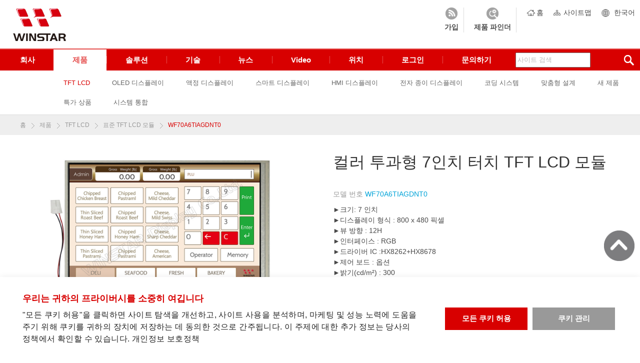

--- FILE ---
content_type: text/html; charset=UTF-8
request_url: https://www.winstar.com.tw/kr/products/tft-lcd/module/7_0-tft-lcd.html
body_size: 50678
content:
<!DOCTYPE html>
<html>
<head>
    <meta http-equiv="Content-Type" content="text/html; charset=utf-8"/>
    <meta charset="utf-8"/>
    <meta http-equiv="content-language" content="ko-KR">


    
    <title>WF70A6TIAGDNT0 - WINSTAR</title>
<meta name="keywords" content="WF70A6TIAGDNT0" />
<meta name="description" content="" />
<meta name="robots" content="all" />
<link rel="alternate" href="https://www.winstar.com.tw/products/tft-lcd/module/7_0-tft-lcd.html" hreflang="en-US" />
<link rel="alternate" href="https://www.winstar.com.tw/zh-tw/products/tft-lcd/module/7_0-tft-lcd.html" hreflang="zh-TW" />
<link rel="alternate" href="https://www.winstar.com.tw/zh-cn/products/tft-lcd/module/7_0-tft-lcd.html" hreflang="zh-CN" />
<link rel="alternate" href="https://www.winstar.com.tw/ja/products/tft-lcd/module/7_0-tft-lcd.html" hreflang="ja-JP" />
<link rel="alternate" href="https://www.winstar.com.tw/kr/products/tft-lcd/module/7_0-tft-lcd.html" hreflang="ko-KR" />
<link rel="alternate" href="https://www.winstar.com.tw/ru/products/tft-lcd/module/7_0-tft-lcd.html" hreflang="ru" />
<link rel="alternate" href="https://www.winstar.com.tw/it/products/tft-lcd/module/7_0-tft-lcd.html" hreflang="it" />
<link rel="alternate" href="https://www.winstar.com.tw/pl/products/tft-lcd/module/7_0-tft-lcd.html" hreflang="pl" />
<link rel="alternate" href="https://www.winstar.com.tw/de/products/tft-lcd/module/7_0-tft-lcd.html" hreflang="de" />
<link rel="alternate" href="https://www.winstar.com.tw/fr/products/tft-lcd/module/7_0-tft-lcd.html" hreflang="fr" />
<link rel="alternate" href="https://www.winstar.com.tw/pt/products/tft-lcd/module/7_0-tft-lcd.html" hreflang="pt" />
<link rel="alternate" href="https://www.winstar.com.tw/es/products/tft-lcd/module/7_0-tft-lcd.html" hreflang="es" />
<link rel="alternate" href="https://www.winstar.com.tw/tr/products/tft-lcd/module/7_0-tft-lcd.html" hreflang="tr" />
    <meta name="viewport" content="width=device-width, initial-scale=1.0">
    <!-- favicon 16x16 -->
    <link rel="shortcut icon" href="/favicon.ico">
    <!-- CSS -->
    <link href="/inc/js/slick/slick.css" rel="stylesheet" type="text/css"/>
    <link href="/tem/en/css/style.css?v=202507" rel="stylesheet" type="text/css"/>
    <!-- IE設定,新增html5標籤 -->
    <!--[if lt IE 9]>
    <script src="/resources/js/html5shiv.js"></script>
    <script src="/resources/js/css3-mediaqueries.js"></script>
    <![endif]-->
    <!-- JS -->
    <script type="text/javascript" src="/resources/js/jquery-latest.min.js"></script>
    <script>
        var root_path = "/kr/";
    </script>
</head>
<body>
<div id="container">
    <!-- 共用頁首 start -->
    <header id="header">
        <h1 id="logo">
            <a href="/kr/" title="">
                <img data-img="/tem/en/images/logo.png" src="/tem/en/images/logox2.png"
                     alt=""/>
            </a>
        </h1>
        <div class="side-wrap">
            <ul class="link-wrap">
                <li class="icon-home"><a href="/kr/"
                                         title="홈">홈</a></li>
                <li class="icon-sitemap"><a href="/kr/sitemap.html"
                                            title="Sitemap">사이트맵</a></li>
                <li class="icon-language">
                    <!-- <a href="#" title="Language">Language</a> -->
                    <a href="#" title="Language">한국어</a>                    <div class="lang-wrap">
                        <a href="/products/tft-lcd/module/7_0-tft-lcd.html" title="ENGLISH" >ENGLISH</a><a href="/zh-tw/products/tft-lcd/module/7_0-tft-lcd.html" title="繁體中文" >繁體中文</a><a href="/zh-cn/products/tft-lcd/module/7_0-tft-lcd.html" title="简体中文" >简体中文</a><a href="/ja/products/tft-lcd/module/7_0-tft-lcd.html" title="日本語" >日本語</a><a href="/kr/products/tft-lcd/module/7_0-tft-lcd.html" title="한국어"  class="on">한국어</a><a href="/it/products/tft-lcd/module/7_0-tft-lcd.html" title="Italiano" >Italiano</a><a href="/pl/products/tft-lcd/module/7_0-tft-lcd.html" title="Polski" >Polski</a><a href="/de/products/tft-lcd/module/7_0-tft-lcd.html" title="Deutsch" >Deutsch</a><a href="/fr/products/tft-lcd/module/7_0-tft-lcd.html" title="Français" >Français</a><a href="/pt/products/tft-lcd/module/7_0-tft-lcd.html" title="Português" >Português</a><a href="/es/products/tft-lcd/module/7_0-tft-lcd.html" title="Español" >Español</a><a href="/tr/products/tft-lcd/module/7_0-tft-lcd.html" title="Türkçe" >Türkçe</a>                    </div>
                </li>
            </ul>

        </div>
        <nav class="main-nav">
            <ul>
                <li class="view ">
<a href="/kr/company/about_us.html" title="회사">회사</a>
<div class="sub-nav">
<ul>
<li>
<a href="/kr/company/about_us.html" title="회사소개">회사소개</a>
</li>
<li>
<a href="/kr/company/manufacturing_facility.html" title="생산 시설">생산 시설</a>
</li>
<li>
<a href="/kr/company/competitive_advantages.html" title="경쟁 우위">경쟁 우위</a>
</li>
<li>
<a href="/kr/company/milestone.html" title="중요 이벤트들">중요 이벤트들</a>
</li>
<li>
<a href="/kr/company/qc_certifications.html" title="품질 관리 및 인증">품질 관리 및 인증</a>
</li>
<li class="last">
<a href="/kr/company/awards.html" title="수상">수상</a>
</li>
</ul>
</div>
</li>
<li class="view  on">
<a href="/kr/products.html" title="제품">제품</a>
<div class="sub-nav">
<ul>
<li class="on">
<a href="/kr/products/tft-lcd.html" title="TFT LCD">TFT LCD</a>
<div class="sub-node">
<ul>
<li class="on"><a href="/kr/products/tft-lcd/module.html" title="표준 TFT LCD 모듈">표준 TFT LCD 모듈</a></li>
<li><a href="/kr/products/tft-lcd/ips-tft.html" title="IPS TFT LCD 디스플레이">IPS TFT LCD 디스플레이</a></li>
<li><a href="/kr/products/tft-lcd/high-brightness-tft.html" title="고휘도 TFT LCD">고휘도 TFT LCD</a></li>
<li><a href="/kr/products/tft-lcd/wide-temperature-lcd.html" title="넓은 온도 TFT LCD">넓은 온도 TFT LCD</a></li>
<li><a href="/kr/products/tft-lcd/controller-board.html" title="TFT 컨트롤러 보드를 결합한 TFT 패널">TFT 컨트롤러 보드를 결합한 TFT 패널</a></li>
<li><a href="/kr/products/tft-lcd/hdmi-tft-lcd.html" title="HDMI 신호 TFT LCD 관련 안내">HDMI 신호 TFT LCD 관련 안내</a></li>
<li><a href="/kr/products/tft-lcd/bar-lcd-display.html" title="바 타입 TFT LCD">바 타입 TFT LCD</a></li>
<li><a href="/kr/products/tft-lcd/round-tft-lcd-display.html" title="원형 디스플레이">원형 디스플레이</a></li>
<li><a href="/kr/products/tft-lcd/monochrome-tft-lcd.html" title="흑백 TFT LCD">흑백 TFT LCD</a></li>
<li><a href="/kr/products/tft-lcd/transflective-tft-lcd-display.html" title="투과반사형 TFT 액정 디스플레이">투과반사형 TFT 액정 디스플레이</a></li>
<li><a href="/kr/products/tft-lcd/touch-panel.html" title="터치 패널">터치 패널</a></li>
</ul>
</div>
</li>
<li>
<a href="/kr/products/oled-module.html" title="OLED 디스플레이">OLED 디스플레이</a>
<div class="sub-node">
<ul>
<li><a href="/kr/products/oled-module/graphic-oled-display.html" title="그래픽 OLED 디스플레이">그래픽 OLED 디스플레이</a></li>
<li><a href="/kr/products/oled-module/oled-character-display.html" title="캐릭터 OLED 디스플레이">캐릭터 OLED 디스플레이</a></li>
<li><a href="/kr/products/oled-module/oled-touch-display.html" title="터치 OLED 디스플레이">터치 OLED 디스플레이</a></li>
<li><a href="/kr/products/oled-module/oled_knob.html" title="OLED 노브">OLED 노브</a></li>
</ul>
</div>
</li>
<li>
<a href="/kr/products/lcd-display.html" title="액정 디스플레이">액정 디스플레이</a>
<div class="sub-node">
<ul>
<li><a href="/kr/products/lcd-display/graphic-lcd-display-module.html" title="그래픽 LCD">그래픽 LCD</a></li>
<li><a href="/kr/products/lcd-display/character-lcd-display-module.html" title="캐릭터 LCD">캐릭터 LCD</a></li>
<li><a href="/kr/products/lcd-display/cog-lcd-module-display.html" title="COG LCD">COG LCD</a></li>
<li><a href="/kr/products/lcd-display/vatn-lcd-display.html" title="VATN 디스플레이">VATN 디스플레이</a></li>
<li><a href="/kr/products/lcd-display/fsc-lcd.html" title="FSC LCD">FSC LCD</a></li>
</ul>
</div>
</li>
<li>
<a href="/kr/products/smart-display.html" title="스마트 디스플레이">스마트 디스플레이</a>
<div class="sub-node">
<ul>
<li><a href="/kr/products/smart-display/can-display.html" title="CAN 스마트 디스플레이">CAN 스마트 디스플레이</a></li>
<li><a href="/kr/products/smart-display/rs485_display.html" title="RS485 스마트 디스플레이">RS485 스마트 디스플레이</a></li>
<li><a href="/kr/products/smart-display/uart_display.html" title="UART 스마트 디스플레이">UART 스마트 디스플레이</a></li>
</ul>
</div>
</li>
<li>
<a href="/kr/products/hmi-display.html" title="HMI 디스플레이">HMI 디스플레이</a>
<div class="sub-node">
<ul>
<li><a href="/kr/products/hmi-display/entry_level_uart_tft.html" title="입문용 UART HMI 디스플레이">입문용 UART HMI 디스플레이</a></li>
<li><a href="/kr/products/hmi-display/development-board.html" title="개발 보드">개발 보드</a></li>
</ul>
</div>
</li>
<li>
<a href="/kr/products/e-paper-display.html" title="전자 종이 디스플레이">전자 종이 디스플레이</a>
</li>
<li>
<a href="/kr/products/coding_system.html" title="코딩 시스템">코딩 시스템</a>
</li>
<li>
<a href="/kr/products/custom_design.html" title="맞춤형 설계">맞춤형 설계</a>
</li>
<li>
<a href="/kr/products/new.html" title="새 제품">새 제품</a>
</li>
<li>
<a href="/kr/products/special_offer.html" title="특가 상품">특가 상품</a>
</li>
<li class="last">
<a href="/kr/display-solutions.html" title="시스템 통합">시스템 통합</a>
</li>
</ul>
</div>
</li>
<li class="view ">
<a href="/kr/display-solutions.html" title="솔루션">솔루션</a>
</li>
<li class="view ">
<a href="/kr/technology.html" title="기술">기술</a>
<div class="sub-nav">
<ul>
<li>
<a href="/kr/technology/smart_display.html" title="스마트 디스플레이">스마트 디스플레이</a>
</li>
<li>
<a href="/kr/technology/tft.html" title="TFT">TFT</a>
</li>
<li>
<a href="/kr/technology/oled.html" title="OLED">OLED</a>
</li>
<li>
<a href="/kr/technology/stn.html" title="STN">STN</a>
</li>
<li>
<a href="/kr/technology/Diagonal_Calculator.html" title="대각선 계산기">대각선 계산기</a>
</li>
<li>
<a href="/kr/technology/color.html" title="LED 백라이트 및 LCD 색상">LED 백라이트 및 LCD 색상</a>
</li>
<li class="last">
<a href="/kr/technology/download.html" title="다운로드">다운로드</a>
</li>
</ul>
</div>
</li>
<li class="view ">
<a href="/kr/news.html" title="뉴스">뉴스</a>
<div class="sub-nav">
<ul>
<li>
<a href="/kr/news/letter.html" title="E-뉴스레터">E-뉴스레터</a>
</li>
<li>
<a href="/kr/news/exhibition.html" title="전시회">전시회</a>
</li>
<li>
<a href="/kr/news/news-archives.html" title="Media News">Media News</a>
</li>
<li>
<a href="/kr/news/news_events.html" title="뉴스 및 이벤트">뉴스 및 이벤트</a>
</li>
<li class="last">
<a href="/kr/news/pcn_eol.html" title="PCN/EOL">PCN/EOL</a>
</li>
</ul>
</div>
</li>
<li class="view ">
<a href="/kr/video.html" title="Video">Video</a>
</li>
<li class="view ">
<a href="/kr/location.html" title="위치">위치</a>
<div class="sub-nav">
<ul>
<li>
<a href="/kr/location/winstar.html" title="Winstar 위치">Winstar 위치</a>
</li>
<li class="last">
<a href="/kr/location/distributors.html" title="대리점 위치">대리점 위치</a>
</li>
</ul>
</div>
</li>
<li class="view ">
<a href="/kr/member.html" title="로그인">로그인</a>
</li>
<li class="view ">
<a href="/kr/contact.html" title="문의하기">문의하기</a>
</li>                <li class="form-wrap">
                    <form method="get"
                          action="/kr/search/products.html">
                        <input type="text" value="" name="keywords"
                               placeholder="사이트 검색"/>
                        <input class="icon-submit" type="submit" value="submit"/>
                    </form>
                </li>
                <li class="more"><a href="#more"><span class="icon-thumb"><img src="/tem/en/images/icon-thumb.png"
                                                                               alt="More"/></span>More</a></li>
            </ul>
        </nav>
        <nav class="mobile-nav">
            <ul>
                                    <li>
                        <a href="/kr/technology.html" title="기술">기술</a>
                                                    <div class="sub-nav">
                                <ul>
                                                                            <li><a href="/kr/technology/smart_display.html"
                                               title="스마트 디스플레이">스마트 디스플레이</a></li>
                                                                            <li><a href="/kr/technology/tft.html"
                                               title="TFT">TFT</a></li>
                                                                            <li><a href="/kr/technology/oled.html"
                                               title="OLED">OLED</a></li>
                                                                            <li><a href="/kr/technology/stn.html"
                                               title="STN">STN</a></li>
                                                                            <li><a href="/kr/technology/Diagonal_Calculator.html"
                                               title="대각선 계산기">대각선 계산기</a></li>
                                                                            <li><a href="/kr/technology/color.html"
                                               title="LED 백라이트 및 LCD 색상">LED 백라이트 및 LCD 색상</a></li>
                                                                            <li><a href="/kr/technology/download.html"
                                               title="다운로드">다운로드</a></li>
                                                                    </ul>
                            </div>
                                            </li>

                                    <li>
                        <a href="/kr/news.html" title="뉴스">뉴스</a>
                                                    <div class="sub-nav">
                                <ul>
                                                                            <li><a href="/kr/news/letter.html"
                                               title="E-뉴스레터">E-뉴스레터</a></li>
                                                                            <li><a href="/kr/news/exhibition.html"
                                               title="전시회">전시회</a></li>
                                                                            <li><a href="/kr/news/news-archives.html"
                                               title="Media News">Media News</a></li>
                                                                            <li><a href="/kr/news/news_events.html"
                                               title="뉴스 및 이벤트">뉴스 및 이벤트</a></li>
                                                                            <li><a href="/kr/news/pcn_eol.html"
                                               title="PCN/EOL">PCN/EOL</a></li>
                                                                    </ul>
                            </div>
                                            </li>

                                    <li>
                        <a href="/kr/video.html" title="Video">Video</a>
                                            </li>

                                    <li>
                        <a href="/kr/location.html" title="위치">위치</a>
                                                    <div class="sub-nav">
                                <ul>
                                                                            <li><a href="/kr/location/winstar.html"
                                               title="Winstar 위치">Winstar 위치</a></li>
                                                                            <li><a href="/kr/location/distributors.html"
                                               title="대리점 위치">대리점 위치</a></li>
                                                                    </ul>
                            </div>
                                            </li>

                                    <li>
                        <a href="/kr/member.html" title="로그인">로그인</a>
                                            </li>

                                    <li>
                        <a href="/kr/contact.html" title="문의하기">문의하기</a>
                                            </li>

                            </ul>
        </nav>
    </header>

    <!-- 共用頁首 end -->

    <!-- 各單元內容 start -->

<div class="path"> <span><a href="/kr/" title="홈">홈</a></span> <span><a href="/kr/products.html" title="제품">제품</a></span>
   <span><a href="/kr/products/tft-lcd.html" title="TFT LCD">TFT LCD</a></span>
    <span><a href="/kr/products/tft-lcd/module.html" title="표준 TFT LCD 모듈">표준 TFT LCD 모듈</a></span>
    <span>WF70A6TIAGDNT0</span> </div>
<main id="content">
  <section class="products">
    <div class="products-detail">
      <div class="sample-wrap">
        <div class="sample-figure">
                    <div class="max-figure " >
            <ul>
                            <li> <a href="/uploads/photos/standard-tft-lcd-module/WF70A6TIAGDNT0-2.jpg" title=""> <img src="/uploads/photos/standard-tft-lcd-module/WF70A6TIAGDNT0-2.jpg" data-width="221" data-height="290" width="450" height="450" alt="컬러 투과형 7인치 터치 TFT LCD 모듈 - WF70A6TIAGDNT0" title="컬러 투과형 7인치 터치 TFT LCD 모듈 - WF70A6TIAGDNT0" /> </a> </li>
                          </ul>
          </div>
          <div class="min-figure">
                        <a href="javascript:void(0);" title="컬러 투과형 7인치 터치 TFT LCD 모듈 - WF70A6TIAGDNT0">
            <figure><img src="/uploads/photos/standard-tft-lcd-module/WF70A6TIAGDNT0-2.jpg" data-width="90" data-height="60" width="90" height="90" alt="컬러 투과형 7인치 터치 TFT LCD 모듈 - WF70A6TIAGDNT0" title="컬러 투과형 7인치 터치 TFT LCD 모듈 - WF70A6TIAGDNT0"/></figure>
            </a>
                      </div>
                  </div>
        <div class="sample-desc">
          <h1>컬러 투과형 7인치 터치 TFT LCD 모듈</h1>
          <div class="desc-editor">
            <p><span class="label">모델 번호</span>
            <span class="model-name">WF70A6TIAGDNT0</span></p>
            <p>►크기: 7 인치<br />
►디스플레이 형식 : 800 x 480 픽셀<br />
►뷰 방향 : 12H<br />
►인터페이스 : RGB<br />
►드라이버 IC :HX8262+HX8678<br />
►제어 보드 : 옵션<br />
►밝기(cd/m²) : 300<br />
►스루 홀 프레임 : 옵션<br />
►터치스크린 : 저항식 터치패널이 있는</p>
          </div>
          <div class="links-wrap">
                            <div><a class="icon-pdf" href="/uploads/files/c6994a173c02fefdf7a0719e0c026482.pdf" target="_blank" download="WF70A6TIAGDNT0" title="PDF 다운로드">PDF 다운로드</a></div>
              			  <div>
				  <a class="icon-demo" href="#" title="데모 코드">데모 코드</a>
				  <a class="icon-inquiry" href="#" title="조회에 추가">조회에 추가</a>
			  </div>
			  <!-- //取消最愛功能 by Ance
              <a class="icon-fav phpAddFavoriteBtn" href="#favorite" rel="sidebar"  title="" ></a> </div>
			  -->
			  <div class="last">
				  				  <a class="icon-prev" href="/kr/products/tft-lcd/module/7-tft-lcd-panel.html" title="WF70A6TIAGDNN0">이전</a>
				  
				  <a class="icon-back" href="/kr/products/tft-lcd/module.html" title="목록으로 돌아가기">목록으로 돌아가기</a>

				  				  <a class="icon-next" href="/kr/products/tft-lcd/module/pcap-touch-panel.html" title="WF70A6TIAGDNG0">다음</a>
			  </div>
                      </div>
      </div>
      </div>
      <div class="desc-editor2">
                <h2>설명</h2>
        <div class="product_description"> <p>WF70A6TIAGDNT0는 해상도가 800x480 픽셀이고 가로 세로 비율이 16:9인 컬러 투과형 7인치 터치 패널 TFT LCD입니다. 이 TFT 모듈은 저항 막 터치 패널이 장착되어 있으며 HX8262 및 HX8678 드라이버 IC가 내장되어 있어 18비트 RGB 인터페이스를 지원합니다. 모듈에는 시야 방향이 12시 방향으로 설정되어 있고 회색 조명 반전은 6시 방향으로 설정되어 있는 안티 글레어 표면 패널이 있습니다.</p>

<p>이 모델의 모듈 치수는 165.05 x 104.87 mm이며 활성 영역 크기는 152.4 x 91.44 mm입니다. WF70A6TIAGDNT0는 300 cd/m2 (일반 값)의 밝기와 400:1 (일반 값)의 대비 비율을 제공하여 다양한 조명 조건에서 우수한 이미지 선명도를 보장합니다. 최적의 밝기 수준은 명확한 이미지 품질뿐만 아니라 에너지 효율성에도 기여하여 다양한 응용 분야에 이상적인 선택입니다. 3.0V에서 3.6V (일반 값: 3.3V)의 전원 공급 전압 범위에서 작동하며 -20&deg;C에서 +70&deg;C까지의 작동 온도와 -30&deg;C에서 +80&deg;C까지의 저장 온도 범위에서 이 7.0인치 TFT LCD는 다양한 환경에서 안정적인 성능을 제공합니다.</p>

<p>산업 제어 장비, POS 시스템, 테스트 장치, 의료 장비, 스마트 홈 가전 제품 등의 응용 분야에 WF70A6TIAGDNT0 7인치 터치 패널 TFT LCD 다 모듈이 다재다능한 기능과 우수한 이미지 품질을 제공하여 이상적인 선택입니다. 터치 LCD에 대해 더 자세히 알아보세요!</p>
 </div>
                        <h2 class="title2">도면</h2>
        <div style="text-align: center;"><img alt="7.0 inch TFT LCD, Touch LCD - WF70A6TIAGDNT0" src="/uploads/editor/images/tft-lcd/standard-tft-module/WF70A6TIAGDNT0.jpg" /></div>
                <div class="clear">
                    <h2>사양</h2>
          <div class="product_specifications"> <h3>일반 사양</h3>

<table class="datatable">
	<tbody>
		<tr>
			<th>항목</th>
			<th>치수</th>
			<th>단위</th>
		</tr>
		<tr>
			<td>크기</td>
			<td>7.0</td>
			<td>인치</td>
		</tr>
		<tr>
			<td>도트 매트릭스</td>
			<td>800 &times; RGB &times; 480 (TFT)</td>
			<td>dots</td>
		</tr>
		<tr>
			<td>모듈 치수</td>
			<td>165.05(W) &times; 104.87(H) &times; 8.13(D)</td>
			<td>mm</td>
		</tr>
		<tr>
			<td>활성 영역</td>
			<td>152.4 &times; 91.44</td>
			<td>mm</td>
		</tr>
		<tr>
			<td>도트 피치</td>
			<td>0.1905 &times; 0.1905</td>
			<td>mm</td>
		</tr>
		<tr>
			<td>LCD 유형</td>
			<td colspan="2">TFT, 백색, 투과성</td>
		</tr>
		<tr>
			<td>뷰 방향</td>
			<td colspan="2">12 o&#39;clock</td>
		</tr>
		<tr>
			<td>그레이스케일 반전 방향</td>
			<td colspan="2">6 o&#39;clock</td>
		</tr>
		<tr>
			<td>TFT 드라이버 IC</td>
			<td colspan="2">HX8262+HX8678 또는 이와 동등한</td>
		</tr>
		<tr>
			<td>TFT 인터페이스</td>
			<td colspan="2">18-bit RGB</td>
		</tr>
		<tr>
			<td>종횡비</td>
			<td colspan="2">16:9</td>
		</tr>
		<tr>
			<td>백라이트 유형</td>
			<td colspan="2">LED, 백색</td>
		</tr>
		<tr>
			<td>터치 패널 포함/제외</td>
			<td colspan="2">저항식 터치패널이 있는</td>
		</tr>
		<tr>
			<td>표면</td>
			<td colspan="2">눈부심 방지</td>
		</tr>
	</tbody>
</table>

<h3>절대 최대 정격값</h3>

<table class="datatable">
	<tbody>
		<tr>
			<th>항목</th>
			<th>기호</th>
			<th>최소값</th>
			<th>대표값</th>
			<th>최대값</th>
			<th>단위</th>
		</tr>
		<tr>
			<td>작동 온도</td>
			<td>TOP</td>
			<td>-20</td>
			<td>－</td>
			<td>+70</td>
			<td>℃</td>
		</tr>
		<tr>
			<td>보관 온도</td>
			<td>TST</td>
			<td>-30</td>
			<td>－</td>
			<td>+80</td>
			<td>℃</td>
		</tr>
	</tbody>
</table>

<h3>전기적 특성</h3>

<h4>Operating conditions:</h4>

<p>Recommended Operation condition (GND=0V，Ta=25℃)</p>

<table class="datatable">
	<tbody>
		<tr>
			<th colspan="2">항목</th>
			<th>기호</th>
			<th>최소값</th>
			<th>대표값</th>
			<th>최대값</th>
			<th>단위</th>
		</tr>
		<tr>
			<td colspan="2">Power Supply Voltage</td>
			<td>Vcc</td>
			<td>3.0</td>
			<td>3.3</td>
			<td>3.6</td>
			<td>V</td>
		</tr>
		<tr>
			<td colspan="2">Power Supply Current</td>
			<td>Icc</td>
			<td>-</td>
			<td>200</td>
			<td>260</td>
			<td>mA</td>
		</tr>
		<tr>
			<td rowspan="2">Input logic Voltage</td>
			<td>High Level</td>
			<td>VIH</td>
			<td>0.7Vcc</td>
			<td>-</td>
			<td>Vcc</td>
			<td rowspan="2">V</td>
		</tr>
		<tr>
			<td>Low Level</td>
			<td>VIL</td>
			<td>0</td>
			<td>-</td>
			<td>0.3Vcc</td>
		</tr>
	</tbody>
</table>

<h3>인터페이스 핀 기능</h3>

<h4>1.LCM PIN Definition</h4>

<table class="datatable2">
	<tbody>
		<tr>
			<th>Pin</th>
			<th>기호</th>
			<th>기능</th>
		</tr>
		<tr>
			<td>1</td>
			<td>GND</td>
			<td>Power Ground</td>
		</tr>
		<tr>
			<td>2</td>
			<td>GND</td>
			<td>Power Ground</td>
		</tr>
		<tr>
			<td>3</td>
			<td>NC</td>
			<td>Not Connect</td>
		</tr>
		<tr>
			<td>4</td>
			<td>Vcc</td>
			<td>Power Supply for Digital Circuit</td>
		</tr>
		<tr>
			<td>5</td>
			<td>Vcc</td>
			<td>Power Supply for Digital Circuit</td>
		</tr>
		<tr>
			<td>6</td>
			<td>Vcc</td>
			<td>Power Supply for Digital Circuit</td>
		</tr>
		<tr>
			<td>7</td>
			<td>Vcc</td>
			<td>Power Supply for Digital Circuit</td>
		</tr>
		<tr>
			<td>8</td>
			<td>NC</td>
			<td>Not Connect</td>
		</tr>
		<tr>
			<td>9</td>
			<td>DE</td>
			<td>Data Enable</td>
		</tr>
		<tr>
			<td>10</td>
			<td>GND</td>
			<td>Power Ground</td>
		</tr>
		<tr>
			<td>11</td>
			<td>GND</td>
			<td>Power Ground</td>
		</tr>
		<tr>
			<td>12</td>
			<td>GND</td>
			<td>Power Ground</td>
		</tr>
		<tr>
			<td>13</td>
			<td>B5</td>
			<td>Blue Data 5 (MSB)</td>
		</tr>
		<tr>
			<td>14</td>
			<td>B4</td>
			<td>Blue Data 4</td>
		</tr>
		<tr>
			<td>15</td>
			<td>B3</td>
			<td>Blue Data 3</td>
		</tr>
		<tr>
			<td>16</td>
			<td>GND</td>
			<td>Power Ground</td>
		</tr>
		<tr>
			<td>17</td>
			<td>B2</td>
			<td>Blue Data 2</td>
		</tr>
		<tr>
			<td>18</td>
			<td>B1</td>
			<td>Blue Data 1</td>
		</tr>
		<tr>
			<td>19</td>
			<td>B0</td>
			<td>Blue Data 0 (LSB)</td>
		</tr>
		<tr>
			<td>20</td>
			<td>GND</td>
			<td>Power Ground</td>
		</tr>
		<tr>
			<td>21</td>
			<td>G5</td>
			<td>Green Data 5 (MSB)</td>
		</tr>
		<tr>
			<td>22</td>
			<td>G4</td>
			<td>Green Data 4</td>
		</tr>
		<tr>
			<td>23</td>
			<td>G3</td>
			<td>Green Data 3</td>
		</tr>
		<tr>
			<td>24</td>
			<td>GND</td>
			<td>Power Ground</td>
		</tr>
		<tr>
			<td>25</td>
			<td>G2</td>
			<td>Green Data 2</td>
		</tr>
		<tr>
			<td>26</td>
			<td>G1</td>
			<td>Green Data 1</td>
		</tr>
		<tr>
			<td>27</td>
			<td>G0</td>
			<td>Green Data 0(LSB)</td>
		</tr>
		<tr>
			<td>28</td>
			<td>GND</td>
			<td>Power Ground</td>
		</tr>
		<tr>
			<td>29</td>
			<td>R5</td>
			<td>Red Data 5 (MSB)</td>
		</tr>
		<tr>
			<td>30</td>
			<td>R4</td>
			<td>Red Data 4</td>
		</tr>
		<tr>
			<td>31</td>
			<td>R3</td>
			<td>Red Data 3</td>
		</tr>
		<tr>
			<td>32</td>
			<td>GND</td>
			<td>Power Ground</td>
		</tr>
		<tr>
			<td>33</td>
			<td>R2</td>
			<td>Red Data 2</td>
		</tr>
		<tr>
			<td>34</td>
			<td>R1</td>
			<td>Red Data 1</td>
		</tr>
		<tr>
			<td>35</td>
			<td>R0</td>
			<td>Red Data 0(LSB)</td>
		</tr>
		<tr>
			<td>36</td>
			<td>GND</td>
			<td>Power Ground</td>
		</tr>
		<tr>
			<td>37</td>
			<td>GND</td>
			<td>Power Ground</td>
		</tr>
		<tr>
			<td>38</td>
			<td>DCLK</td>
			<td>Clock Signals ; Latch Data at the Falling Edge</td>
		</tr>
		<tr>
			<td>39</td>
			<td>GND</td>
			<td>Power Ground</td>
		</tr>
		<tr>
			<td>40</td>
			<td>GND</td>
			<td>Power Ground</td>
		</tr>
	</tbody>
</table>
&nbsp;

<h4>2. Backlight Driving Part</h4>

<table class="datatable2">
	<tbody>
		<tr>
			<th>Pin No.</th>
			<th>기호</th>
			<th>기능</th>
		</tr>
		<tr>
			<td>1</td>
			<td>VLED+</td>
			<td>Red, LED_ Anode</td>
		</tr>
		<tr>
			<td>2</td>
			<td>VLED-</td>
			<td>White, LED_ Cathode</td>
		</tr>
	</tbody>
</table>
 </div>
                  </div>
      </div>
            <div class="relevant-products">
        <div class="inner-wrap">
          <h2>관련 제품</h2>
          <div class="slick-wrap">
            			<div class="item">
				<a href="/kr/products/tft-lcd/module/7-tft-lcd-panel.html" title="WF70A6TIAGDNN0">
				<figure>
				  				  <img src="/uploads/photos/standard-tft-lcd-module/WF70A6TIAGDNN0-s.jpg" data-width="180" data-height="120" width="180" height="120" alt="7 인치 LCD 패널, 7 인치 LCD, 7 인치 LCD 모듈 - WF70A6TIAGDNN0" title="7 인치 LCD 패널, 7 인치 LCD, 7 인치 LCD 모듈 - WF70A6TIAGDNN0" />
				  				</figure>
				<h3>WF70A6TIAGDNN0</h3>
				</a>
			</div>
            			<div class="item">
				<a href="/kr/products/tft-lcd/module/pcap-touch-panel.html" title="WF70A6TIAGDNG0">
				<figure>
				  				  <img src="/uploads/photos/standard-tft-lcd-module/WF70A6TIAGDNG0-2-s.jpg" data-width="180" data-height="120" width="180" height="120" alt="7 인치 정전 용량 터치 TFT 모듈 - WF70A6TIAGDNG0" title="7 인치 정전 용량 터치 TFT 모듈 - WF70A6TIAGDNG0" />
				  				</figure>
				<h3>WF70A6TIAGDNG0</h3>
				</a>
			</div>
                      </div>
        </div>
      </div>
                </div>
  </section>
</main>
<!-- 各單元內容 end -->

<link rel="stylesheet" href="/inc/js/slick/slick.css" />
<link rel="stylesheet" href="/inc/js/colorbox/colorbox1.css" />
<script type="text/javascript" src="/inc/js/colorbox/jquery.colorbox.min.js"></script>
<script type="text/javascript" src="/inc/js/slick/slick.min.js"></script>

<script>
var product_id = "387";

(function ($) {
	$(function () {
		var $win = $(window),
			$bannerBg = $('#banner .bg'),
			$scrollWrap = $('.scroll-wrap'),
			$dataImg = $('[data-img]'),
			$maxFigure = $('.max-figure ul'),
			$minFigure = $('.min-figure'),
			$slick = $('.slick-wrap'),
			_rtl = $('html').css('direction') == 'rtl';;


		/** 推薦、已瀏覽商品輪播 */
		$slick.slick({
			slide: '.item',
			slidesToShow: 6,
			slidesToScroll: 6,
			responsive: [
				{
					breakpoint: 1400,
					settings: {
						slidesToShow: 5,
						slidesToScroll: 5,
					}
				},
				{
					breakpoint: 1024,
					settings: {
						slidesToShow: 4,
						slidesToScroll: 4,
					}
				},
				{
					breakpoint: 960,
					settings: {
						slidesToShow: 3,
						slidesToScroll: 3
					}
				},
				{
					breakpoint: 640,
					settings: {
						slidesToShow: 2,
						slidesToScroll: 2,
					}
				},
				{
					breakpoint: 321,
					settings: {
						slidesToShow: 1,
						slidesToScroll: 1,
						centerMode: true
					}
				}
			]
		})
		/** 大圖彈出 */
		$maxFigure.find('a').colorbox({
			maxWidth:'90%',
			rel:"max",
			returnFocus:false
		});

		/** 大圖輪播 */
		$maxFigure.slick({
			slide: 'li', arrows: false, draggable:false, rtl:_rtl,
			responsive: [
				{
					breakpoint: 769,
					settings: {
						arrows: true
					}
				}
			]
		});

		/** 小圖輪播 */
		$minFigure.slick({
			slide: 'a', slidesToShow: 5, slidesToScroll: 5, infinite: false, draggable: false,
			responsive: [
				{
					breakpoint: 1280,
					settings: {
						slidesToShow: 4, slidesToScroll: 4
					}
				},
				{
					breakpoint: 1024,
					settings: {
						slidesToShow: 5, slidesToScroll: 5
					}
				}
			]
		});

		/** 點小圖換大圖 */
		$minFigure.find('a').click(function (e) {
			e.preventDefault();
			var idx = $(this).data('slick-index');
			$maxFigure.slick('slickGoTo', idx);
		});

		//產品簡介的UL樣式
		$('.product_description ul').addClass('arr-list');

		//產品規格裏的table加樣式
		$('.product_specifications table').each(function(){
		   var  p = $(this).parent();
		   //console.debug(p.hasClass('table-warp'));
		   if(!p.hasClass('table-wrap')){
		       if(p.hasClass('table1')||p.hasClass('table2')||p.hasClass('table3')||p.hasClass('table4')){
			       p.addClass('table-wrap');
			   }else{
			       $(this).wrap("table-wrap");
			   }
		   }
		});


		//加入我的最愛
		$("a.phpAddFavoriteBtn").click(function(e){
		     var title = document.title;
			 var url = window.location.href;
			 var a = this;
			 var ctrl = (navigator.userAgent.toLowerCase()).indexOf('mac') != -1 ? 'Command/Cmd+D' : 'CTRL+D';
			 a.href = url;
			 a.title = title;
			 a.setAttribute("rel","sidebar");
			 try{
			    window.external.addFavorite(url, title);
			 }catch(ex){
			    try{
				   window.sidebar.addPanel(title,url,"");
				}catch(ex){
				    alert("請按"+ctrl);
				}
			 }
		});

		$.ajaxSetup({error:function(a){console.error(a.responseText)}});
		//加入詢問單
		$('.icon-inquiry').click(function(e){
			e.preventDefault();
		    $.post(root_path + 'inquiry/add', {product_id : product_id,"t":"Inquiry" },function(){
			   window.location.href  = root_path + 'products/inquiry';
			});
		});

		$('.icon-demo').click(function(e){

			e.preventDefault();

			$.post(root_path + 'inquiry/add',{product_id:product_id,"t":"Demo Code"},function(){
				window.location.href  = root_path + 'products/inquiry';
			    //window.location.href= root_path + 'products/democode';
			});
		})

	});
})(jQuery);
</script> 
    <!-- 共用頁尾 start -->
    <div id="go-top">
        <a class="btn btn-top" href="#" title="go top">go top</a>
            </div>


    <div class="abs-wrap">
        <ul>
            <li class="icon-subscribe"><a onclick="window.location.href=this.href;return false;"
                                          href="/kr/newsletter/subscribe.html"
                                          title="가입"> <img
                        src="/tem/en/images/icon-subscribe.png" alt="가입"/>
                </a></li>
            <li class="icon-finder"><a href="#abs-item1" title="제품 파인더"> <img
                        src="/tem/en/images/icon-finder.png" alt="제품 파인더"/> </a></li>
        </ul>
        <div class="abs-form">
            <a class="btn-close" href="#" title="close"><img src="/tem/en/images/btn-close.png" alt="close"/></a>
            <div id="abs-item1">
                <form action="/kr/products/finder.html"
                      method="get" enctype="application/x-www-form-urlencoded" accept-charset="UTF-8"
                      class="php_finder_form">
                    <div class="php_product_finder_elements"><!-- AJAX --></div>
                    <div class="submit-wrap">
                        <input class="submit" type="submit" value="제출"/>
                        <input class="finder-reset" type="button" value="초기화"/>
                    </div>
                </form>
            </div>
        </div>
    </div>
    <aside class="web-aside">

                    <div class="finder-form">
                <form action="/kr/products/finder.html"
                      method="get" enctype="application/x-www-form-urlencoded" accept-charset="UTF-8"
                      class="php_finder_form">
                    <fieldset>
                        <legend>제품 파인더</legend>
                        <h3 class="label"><span>제품 파인더</span></h3>
                        <div class="form-group">
                            <div class="php_product_finder_elements"><!-- ajax --></div>
                            <div class="submit-wrap">
                                <input class="submit" type="submit" value="제출"/>
                                <input class="finder-reset" type="button" value="초기화"/>
                            </div>
                        </div>
                    </fieldset>
                </form>
            </div>
                <div class="side-products">
            <ul>
<li><a href="/kr/products/tft-lcd.html" title="TFT LCD">TFT LCD</a></li>
<li><a href="/kr/products/oled-module.html" title="OLED 디스플레이">OLED 디스플레이</a></li>
<li><a href="/kr/products/lcd-display.html" title="액정 디스플레이">액정 디스플레이</a></li>
<li><a href="/kr/products/smart-display.html" title="스마트 디스플레이">스마트 디스플레이</a></li>
<li><a href="/kr/products/hmi-display.html" title="HMI 디스플레이">HMI 디스플레이</a></li>
<li><a href="/kr/products/e-paper-display.html" title="전자 종이 디스플레이">전자 종이 디스플레이</a></li>
<li><a href="/kr/products/coding_system.html" title="코딩 시스템">코딩 시스템</a></li>
<li><a href="/kr/products/custom_design.html" title="맞춤형 설계">맞춤형 설계</a></li>
<li><a href="/kr/products/new.html" title="새 제품">새 제품</a></li>
 <li>
                        <a href="#cmp" title="쿠키 설정" class="cmp-toggle-button">쿠키 설정</a>
                    </li> 
</ul>        </div>
    </aside>
    <footer id="footer">
        <div class="copyright">
            <ul>
	<li style="color: #fff;">Copyright &copy; 1998-2025, WINSTAR Display Co., Ltd.</li>
	<li style="opacity:.5;">|</li>
	<li><a href="/privacy.html" target="_blank">개인정보취급방침</a></li>
	<li style="opacity:.5;">|</li>
	<!-- <li><button class="cmp-open-btn" role="button">Cookie Setting</button></li> -->
	<li style="width:100%;">
	<address class="addr"><a href="https://www.google.com.tw/maps/place/Winstar+Display+Co.,+Ltd.+%E8%8F%AF%E5%87%8C%E5%85%89%E9%9B%BB%E8%82%A1%E4%BB%BD%E6%9C%89%E9%99%90%E5%85%AC%E5%8F%B8/@24.225599,120.6263543,17z/data=!3m1!4b1!4m5!3m4!1s0x346917caa4d13285:0x2ae085016b8fc3b3!8m2!3d24.225599!4d120.628543?hl=en" onclick="window.open(this.href, '', 'resizable=no,status=no,location=no,toolbar=no,menubar=no,fullscreen=no,scrollbars=no,dependent=no'); return false;">5F, No.31, Keya Rd., Daya Dist., Taichung City 428, Taiwan</a></address>
	</li>
	<li>TEL : +886-4-2568-9987</li>
	<li>FAX : +886-4-2568-7763</li>
	<li>E-mail:<a class="link" href="/kr/contact.html">sales@winstar.com.tw</a></li>
</ul>

<div class="social-wrap"><a href="https://www.linkedin.com/company/winstar-display-co--ltd?trk=hp-feed-company-photo" target="_blank" title="LinkedIn"><img alt="linkedin" src="/uploads/editor/images/footer/linkedin-logo-1.png" style="width: 50px; height: 50px;" /></a> <a href="https://twitter.com/WinstarDisplay" target="_blank"><img alt="" src="/uploads/editor/images/footer/twittericon-1.png" style="width: 50px; height: 50px;" /></a> <a href="https://www.youtube.com/user/Winstardisplay" target="_blank"><img alt="YouTube" src="/uploads/editor/images/footer/youtube-2.png" style="width: 50px; height: 50px;" /></a></div>
        </div>
    </footer>

    <!-- 共用頁尾 end -->
</div>

<div class="cmp-wrap off">
    <div class="cmp-fix">
        <div class="cmp-inner">
            <div class="text">
                <h3 class="title fs18">우리는 귀하의 프라이버시를 소중히 여깁니다</h3>
                <p>&quot;모든 쿠키 허용&quot;을 클릭하면 사이트 탐색을 개선하고, 사이트 사용을 분석하며, 마케팅 및 성능 노력에 도움을 주기 위해 쿠키를 귀하의 장치에 저장하는 데 동의한 것으로 간주됩니다. 이 주제에 대한 추가 정보는 당사의 정책에서 확인할 수 있습니다. <a href="https://www.winstar.com.tw/kr/privacy.html" target="_blank">개인정보 보호정책</a></p>
            </div>
            <div class="btn-wrap">
                <div class="item">
                    <button class="cmp-btn01 cmp-close-btn cmp-allowAllButton"
                            type="submit">모든 쿠키 허용</button>
                </div>
                <div class="item">
                    <button class="cmp-btn02 cmp-open-btn" type="button">쿠키 관리</button>
                </div>
            </div>
        </div>
    </div>
    <dialog class="cmp-dialog">
        <div class="s1">
            <h3 class="title fs18">우리는 귀하의 프라이버시를 소중히 여깁니다</h3>
            <p>Winstar와 일부 제3자는 www.winstar.com.tw에서 쿠키를 사용합니다. 쿠키의 종류, 목적 및 관련된 제3자에 대한 자세한 내용은 아래 및 당사의 쿠키 정책에 설명되어 있습니다. 웹사이트에서 최상의 경험을 얻으려면 &quot;모두 허용&quot;을 클릭하여 당사의 쿠키 사용에 동의해 주세요. 또한 선호 설정을 하거나 필수 쿠키를 제외한 쿠키를 거부할 수도 있습니다.</p>
            <button class="cmp-btn01 cmp-close-btn cmp-allowAllButton"
                    type="submit">모두 허용</button>
        </div>
        <div class="s2">
            <h3 class="title fs18">동의 설정 관리</h3>
            <div class="cmp-option">
                <div class="item">
                    <div class="item-inner">
                        <span class="cmp-must">항상 활성화</span>
                        <details>
                            <summary class="fs18 fw7">
                                <svg xmlns="http://www.w3.org/2000/svg" width="12" height="7"
                                     viewBox="0 0 38.485 22.243">
                                    <path id="arr2-3-next" d="M20,35.6,35,20.526,20.208,5.6"
                                          transform="translate(39.847 -15.757) rotate(90)" fill="none" stroke="#d50004"
                                          stroke-linecap="round" stroke-linejoin="round" stroke-width="6"/>
                                </svg>
                                필수 쿠키                            </summary>
                            <p>이 쿠키는 웹사이트를 탐색하고 개인 정보 설정, 로그인 또는 양식 작성과 같은 기능을 사용할 수 있도록 하는 데 필수적입니다.</p>
                        </details>
                    </div>
                </div>
                <div class="item">
                    <div class="item-inner">
                        <label class="cmp-label01">
                            <input type="checkbox" name="AnalyticsCookies"/>
                            <svg width="28" height="28" viewBox="0 0 28 28" fill="none"
                                 xmlns="http://www.w3.org/2000/svg">
                                <circle cx="14" cy="14" r="10" fill="white"/>
                            </svg>
                            <span class="bg"></span>
                        </label>
                        <details open>
                            <summary class="fs18 fw7">
                                <svg xmlns="http://www.w3.org/2000/svg" width="12" height="7"
                                     viewBox="0 0 38.485 22.243">
                                    <path id="arr2-3-next" d="M20,35.6,35,20.526,20.208,5.6"
                                          transform="translate(39.847 -15.757) rotate(90)" fill="none" stroke="#d50004"
                                          stroke-linecap="round" stroke-linejoin="round" stroke-width="6"/>
                                </svg>
                                분석 쿠키                            </summary>
                            <p>&ldquo;통계 쿠키&rdquo;라고도 알려진 이러한 쿠키는 웹사이트 사용에 대한 정보를 수집합니다. 예를 들어 어떤 페이지를 방문했는지, 어떤 링크를 클릭했는지와 같은 정보입니다. 자세한 내용을 확인하세요.</p>
                        </details>
                    </div>
                </div>
            </div>
        </div>
        <div class="s3">
            <div class="sec-item">
                <button class="cmp-btn02 cmp-close-btn cmpSaveMySettingButton"
                        type="submit">설정을 저장</button>
            </div>
            <div class="sec-item">
                <button class="cmp-btn01 cmp-close-btn cmp-allowAllButton"
                        type="submit">모두 허용</button>
            </div>
        </div>
    </dialog>
</div>

<script>

    class Cmp {

        constructor() {
            this.storageName = "cmp-settings202409252005";
            this.cmpWrap = document.querySelector('.cmp-wrap');
            this.cmpOpenButtons = document.querySelectorAll('.cmp-open-btn');
            this.cmpDialog = this.cmpWrap.querySelector('.cmp-dialog');
            this.init();
        }

        init() {

            this.initCmp();

            if (!this.isAllAllowed()) {
                this.cmpWrap.classList.remove('off');
            }

            document.querySelectorAll(".cmp-toggle-button").forEach(button => {
                button.addEventListener('click', (e) => {
                    const opened = this.cmpWrap.classList.contains('off');
                    if (opened) {
                        this.cmpWrap.classList.remove('off');
                        this.cmpDialog.showModal();
                    } else {
                        this.close();
                    }
                    return e.preventDefault();
                });
            });
            this.cmpWrap.querySelectorAll(".cmpSaveMySettingButton").forEach(button => {
                button.addEventListener('click', (e) => {
                    this.close();
                    return e.preventDefault();
                });
            });

            this.cmpOpenButtons.forEach(button => {
                button.addEventListener('click', (event) => {
                    event.preventDefault();
                    this.cmpWrap.classList.remove('off');
                    this.cmpDialog.showModal();
                });
            });

            this.cmpDialog.addEventListener('click', (event) => {
                if (event.target === this.cmpDialog) {
                    this.close();
                }
            });

            this.cmpWrap.querySelectorAll(".cmp-allowAllButton").forEach(button => {
                button.addEventListener('click', (e) => {
                    this.allowAll();
                    this.close();
                    return e.preventDefault();
                });
            });

            ['AnalyticsCookies'].forEach(name => {
                const checkbox = this.cmpDialog.querySelector(`input[name="${name}"]`);
                checkbox.checked = this.isAllowed(name);
                checkbox.addEventListener('change', () => {
                    if (checkbox.checked) {
                        this.allow(name);
                    } else {
                        this.disallow(name);
                    }
                });
            });
        }

        close() {
            this.cmpDialog.close();
            if (this.isAllAllowed()) {
                this.cmpWrap.classList.add('off');
            }
        }

        initCmp() {
            window.dataLayer = window.dataLayer || [];
            if (!window.gtag) {
                window.gtag = function () {
                    dataLayer.push(arguments);
                }
            }
            this.consentDefault();
            if (this.isAllowed('AnalyticsCookies')) {
                this.consentGrantedAll();
            }
        }

        consentDefault(){
            gtag('consent', 'default', {
                'ad_storage': 'granted',
                'ad_user_data': 'granted',
                'ad_personalization': 'granted',
                'analytics_storage': 'granted'
            });
        }

        consentGrantedAll() {
            gtag('consent', 'update', {
                'ad_storage': 'granted',
                'ad_user_data': 'granted',
                'ad_personalization': 'granted',
                'analytics_storage': 'granted'
            });
        }

        consentDeniedAll() {
            gtag('consent', 'update', {
                'ad_storage': 'denied',
                'ad_user_data': 'denied',
                'ad_personalization': 'denied',
                'analytics_storage': 'denied'
            });
        }

        resetInputs() {
            ['AnalyticsCookies'].forEach(name => {
                const checkbox = this.cmpDialog.querySelector(`input[name="${name}"]`);
                checkbox.checked = this.isAllowed(name);
            });
        }

        allowAll() {
            const values= this.defaults();
            Object.keys(values).forEach(key => {
                this.allow(key);
            });

            localStorage.setItem(this.storageName, JSON.stringify(this.storageSettings()));
            const storageSettings = this.defaults();
            Object.keys(storageSettings).forEach(name => {
                storageSettings[name] = true;
            });
            localStorage.setItem(this.storageName, JSON.stringify(storageSettings));
            this.resetInputs();
            this.consentGrantedAll();
        }

        allow(name) {
            const storageSettings = this.storageSettings();
            storageSettings[name] = true;
            localStorage.setItem(this.storageName, JSON.stringify(storageSettings));
            if (name === "AnalyticsCookies") {
                this.consentGrantedAll();
            }
        }

        disallow(name) {
            const storageSettings = this.storageSettings();
            storageSettings[name] = false;
            localStorage.setItem(this.storageName, JSON.stringify(storageSettings));
            if (name === "AnalyticsCookies") {
                this.consentDeniedAll();
            }
        }

        isAllowed(name) {
            const storageSettings = this.storageSettings();
            return storageSettings[name] || false;
        }

        defaults() {
            return {
                EssentialCookies: true,
                AnalyticsCookies: false,
            };
        }

        storageSettings() {
            const settings = localStorage.getItem(this.storageName);
            return settings ? JSON.parse(settings) : this.defaults();
        }

        isAllAllowed() {
            const storageSettings = this.storageSettings();
            const values = Object.values(storageSettings);
            return values.length && values.every(value => value === true);
        }
    }

    document.addEventListener('DOMContentLoaded', () => new Cmp());
</script>

<script type="text/javascript" src="/inc/js/backstretch/backstretch.js"></script>
<script type="text/javascript" src="/inc/js/comm.js"></script>

<script>
    // Products Finder
    var finderElementsUrl = "/kr/products/finderform.html";
    var urlParams = [];
</script>
<script type="text/javascript" src="/resources/js/layout-default.js?v=20190715"></script>
<!-- Google tag (gtag.js) -->
<script async src="https://www.googletagmanager.com/gtag/js?id=G-7Y8N5ZQQKV"></script>
<script>
  window.dataLayer = window.dataLayer || [];
  function gtag(){dataLayer.push(arguments);}
  gtag('js', new Date());

  gtag('config', 'G-7Y8N5ZQQKV');
</script>




</body>
</html>


--- FILE ---
content_type: text/html;charset=utf-8
request_url: https://www.winstar.com.tw/kr/products/finderform.html?isSelectCategory=0
body_size: 64688
content:
<div class="sel-wrap">
	    		<select name="category_id">
<option value="">제품 범주</option>
<option value="43" >&nbsp;&nbsp;&nbsp;&nbsp;TFT LCD</option>
<option value="44" >&nbsp;&nbsp;&nbsp;&nbsp;&nbsp;&nbsp;&nbsp;&nbsp;표준 TFT LCD 모듈</option>
<option value="72" >&nbsp;&nbsp;&nbsp;&nbsp;&nbsp;&nbsp;&nbsp;&nbsp;IPS TFT LCD 디스플레이</option>
<option value="45" >&nbsp;&nbsp;&nbsp;&nbsp;&nbsp;&nbsp;&nbsp;&nbsp;고휘도 TFT LCD</option>
<option value="69" >&nbsp;&nbsp;&nbsp;&nbsp;&nbsp;&nbsp;&nbsp;&nbsp;넓은 온도 TFT LCD</option>
<option value="46" >&nbsp;&nbsp;&nbsp;&nbsp;&nbsp;&nbsp;&nbsp;&nbsp;TFT 컨트롤러 보드를 결합한 TFT 패널</option>
<option value="66" >&nbsp;&nbsp;&nbsp;&nbsp;&nbsp;&nbsp;&nbsp;&nbsp;HDMI 신호 TFT LCD 관련 안내</option>
<option value="68" >&nbsp;&nbsp;&nbsp;&nbsp;&nbsp;&nbsp;&nbsp;&nbsp;바 타입 TFT LCD</option>
<option value="92" >&nbsp;&nbsp;&nbsp;&nbsp;&nbsp;&nbsp;&nbsp;&nbsp;원형 디스플레이</option>
<option value="65" >&nbsp;&nbsp;&nbsp;&nbsp;&nbsp;&nbsp;&nbsp;&nbsp;흑백 TFT LCD</option>
<option value="93" >&nbsp;&nbsp;&nbsp;&nbsp;&nbsp;&nbsp;&nbsp;&nbsp;투과반사형 TFT 액정 디스플레이</option>
<option value="67" >&nbsp;&nbsp;&nbsp;&nbsp;&nbsp;&nbsp;&nbsp;&nbsp;터치 패널</option>
<option value="40" >&nbsp;&nbsp;&nbsp;&nbsp;OLED 디스플레이</option>
<option value="42" >&nbsp;&nbsp;&nbsp;&nbsp;&nbsp;&nbsp;&nbsp;&nbsp;그래픽 OLED 디스플레이</option>
<option value="41" >&nbsp;&nbsp;&nbsp;&nbsp;&nbsp;&nbsp;&nbsp;&nbsp;캐릭터 OLED 디스플레이</option>
<option value="81" >&nbsp;&nbsp;&nbsp;&nbsp;&nbsp;&nbsp;&nbsp;&nbsp;터치 OLED 디스플레이</option>
<option value="82" >&nbsp;&nbsp;&nbsp;&nbsp;&nbsp;&nbsp;&nbsp;&nbsp;OLED 노브</option>
<option value="91" >&nbsp;&nbsp;&nbsp;&nbsp;액정 디스플레이</option>
<option value="49" >&nbsp;&nbsp;&nbsp;&nbsp;&nbsp;&nbsp;&nbsp;&nbsp;그래픽 LCD</option>
<option value="48" >&nbsp;&nbsp;&nbsp;&nbsp;&nbsp;&nbsp;&nbsp;&nbsp;캐릭터 LCD</option>
<option value="50" >&nbsp;&nbsp;&nbsp;&nbsp;&nbsp;&nbsp;&nbsp;&nbsp;COG LCD</option>
<option value="54" >&nbsp;&nbsp;&nbsp;&nbsp;&nbsp;&nbsp;&nbsp;&nbsp;VATN 디스플레이</option>
<option value="53" >&nbsp;&nbsp;&nbsp;&nbsp;&nbsp;&nbsp;&nbsp;&nbsp;FSC LCD</option>
<option value="77" >&nbsp;&nbsp;&nbsp;&nbsp;스마트 디스플레이</option>
<option value="78" >&nbsp;&nbsp;&nbsp;&nbsp;&nbsp;&nbsp;&nbsp;&nbsp;CAN 스마트 디스플레이</option>
<option value="83" >&nbsp;&nbsp;&nbsp;&nbsp;&nbsp;&nbsp;&nbsp;&nbsp;RS485 스마트 디스플레이</option>
<option value="90" >&nbsp;&nbsp;&nbsp;&nbsp;&nbsp;&nbsp;&nbsp;&nbsp;UART 스마트 디스플레이</option>
<option value="95" >&nbsp;&nbsp;&nbsp;&nbsp;HMI 디스플레이</option>
<option value="84" >&nbsp;&nbsp;&nbsp;&nbsp;&nbsp;&nbsp;&nbsp;&nbsp;입문용 UART HMI 디스플레이</option>
<option value="94" >&nbsp;&nbsp;&nbsp;&nbsp;&nbsp;&nbsp;&nbsp;&nbsp;개발 보드</option>
<option value="88" >&nbsp;&nbsp;&nbsp;&nbsp;전자 종이 디스플레이</option>
</select>
	    		</div>
<div class="sel-wrap">
	    		<select name="display_format">
<option value="">표시 형식</option>
<option value="--" >--</option>
<option value="Custom" >Custom</option>
<option value="8×2" >8×2</option>
<option value="12×2" >12×2</option>
<option value="16×1" >16×1</option>
<option value="16×2" >16×2</option>
<option value="16×4" >16×4</option>
<option value="20×2" >20×2</option>
<option value="20×4" >20×4</option>
<option value="24×2" >24×2</option>
<option value="40×2" >40×2</option>
<option value="40×4" >40×4</option>
<option value="48×64" >48×64</option>
<option value="50×16" >50×16</option>
<option value="64×128" >64×128</option>
<option value="64×32" >64×32</option>
<option value="64×48" >64×48</option>
<option value="76×16" >76×16</option>
<option value="80×160" >80×160</option>
<option value="96×16" >96×16</option>
<option value="96×32" >96×32</option>
<option value="96×64" >96×64</option>
<option value="100×16" >100×16</option>
<option value="100×32" >100×32</option>
<option value="122×250" >122×250</option>
<option value="122×32" >122×32</option>
<option value="128×128" >128×128</option>
<option value="128×160" >128×160</option>
<option value="128×296" >128×296</option>
<option value="128×32" >128×32</option>
<option value="128×40" >128×40</option>
<option value="128×56" >128×56</option>
<option value="128×64" >128×64</option>
<option value="132×32" >132×32</option>
<option value="144×32" >144×32</option>
<option value="160×128" >160×128</option>
<option value="160×160" >160×160</option>
<option value="160×32" >160×32</option>
<option value="160×80" >160×80</option>
<option value="192×128" >192×128</option>
<option value="192×32" >192×32</option>
<option value="192×64" >192×64</option>
<option value="200×16" >200×16</option>
<option value="200×200" >200×200</option>
<option value="202×32" >202×32</option>
<option value="206×36" >206×36</option>
<option value="240×128" >240×128</option>
<option value="240×160" >240×160</option>
<option value="240×240" >240×240</option>
<option value="240×320" >240×320</option>
<option value="240×64" >240×64</option>
<option value="256×128" >256×128</option>
<option value="256×64" >256×64</option>
<option value="264×176" >264×176</option>
<option value="280×1424" >280×1424</option>
<option value="280×712" >280×712</option>
<option value="296×128" >296×128</option>
<option value="320×120" >320×120</option>
<option value="320×240" >320×240</option>
<option value="320×32" >320×32</option>
<option value="320×480" >320×480</option>
<option value="400×300" >400×300</option>
<option value="400×400" >400×400</option>
<option value="480×128" >480×128</option>
<option value="480×1280" >480×1280</option>
<option value="480×1920" >480×1920</option>
<option value="480×272" >480×272</option>
<option value="480×480" >480×480</option>
<option value="480×800" >480×800</option>
<option value="640×320" >640×320</option>
<option value="640×480" >640×480</option>
<option value="720×1280" >720×1280</option>
<option value="720×720" >720×720</option>
<option value="800×1280" >800×1280</option>
<option value="800×320" >800×320</option>
<option value="800×480" >800×480</option>
<option value="800×800" >800×800</option>
<option value="1024×600" >1024×600</option>
<option value="1024×768" >1024×768</option>
<option value="1200×1920" >1200×1920</option>
<option value="1280×800" >1280×800</option>
<option value="1920×1080" >1920×1080</option>
<option value="1920×1200" >1920×1200</option>
<option value="1920×720" >1920×720</option>
</select>
	    		</div>
<div class="sel-wrap">
	    		<select name="customfield_1">
<option value="">구조</option>
<option value="COB" >COB</option>
<option value="COF" >COF</option>
<option value="COF+FR+PCB" >COF+FR+PCB</option>
<option value="COG" >COG</option>
<option value="COG+FR" >COG+FR</option>
<option value="COG+FR+PCB" >COG+FR+PCB</option>
<option value="COG+PCB" >COG+PCB</option>
<option value="G-G" >G-G</option>
<option value="7" >7</option>
</select>
	    	 		</div>
<div class="sel-wrap">
	    		<select name="customfield_2">
<option value="">크기</option>
<option value="0.49" >0.49</option>
<option value="0.66" >0.66</option>
<option value="0.68" >0.68</option>
<option value="0.69" >0.69</option>
<option value="0.71" >0.71</option>
<option value="0.84" >0.84</option>
<option value="0.91" >0.91</option>
<option value="0.95" >0.95</option>
<option value="0.96" >0.96</option>
<option value="1.04" >1.04</option>
<option value="1.1" >1.1</option>
<option value="1.12" >1.12</option>
<option value="1.15" >1.15</option>
<option value="1.18" >1.18</option>
<option value="1.2" >1.2</option>
<option value="1.23" >1.23</option>
<option value="1.26" >1.26</option>
<option value="1.28" >1.28</option>
<option value="1.3" >1.3</option>
<option value="1.33" >1.33</option>
<option value="1.5" >1.5</option>
<option value="1.51" >1.51</option>
<option value="1.53" >1.53</option>
<option value="1.54" >1.54</option>
<option value="1.56" >1.56</option>
<option value="1.6" >1.6</option>
<option value="1.7" >1.7</option>
<option value="1.71" >1.71</option>
<option value="1.77" >1.77</option>
<option value="1.86" >1.86</option>
<option value="1.87" >1.87</option>
<option value="1.88" >1.88</option>
<option value="1.91" >1.91</option>
<option value="1.92" >1.92</option>
<option value="1.93" >1.93</option>
<option value="1.97" >1.97</option>
<option value="2" >2</option>
<option value="2.01" >2.01</option>
<option value="2.08" >2.08</option>
<option value="2.1" >2.1</option>
<option value="2.13" >2.13</option>
<option value="2.15" >2.15</option>
<option value="2.2" >2.2</option>
<option value="2.23" >2.23</option>
<option value="2.24" >2.24</option>
<option value="2.25" >2.25</option>
<option value="2.26" >2.26</option>
<option value="2.28" >2.28</option>
<option value="2.29" >2.29</option>
<option value="2.34" >2.34</option>
<option value="2.36" >2.36</option>
<option value="2.4" >2.4</option>
<option value="2.42" >2.42</option>
<option value="2.44" >2.44</option>
<option value="2.45" >2.45</option>
<option value="2.49" >2.49</option>
<option value="2.55" >2.55</option>
<option value="2.59" >2.59</option>
<option value="2.68" >2.68</option>
<option value="2.7" >2.7</option>
<option value="2.73" >2.73</option>
<option value="2.76" >2.76</option>
<option value="2.79" >2.79</option>
<option value="2.8" >2.8</option>
<option value="2.82" >2.82</option>
<option value="2.87" >2.87</option>
<option value="2.88" >2.88</option>
<option value="2.89" >2.89</option>
<option value="2.9" >2.9</option>
<option value="2.93" >2.93</option>
<option value="2.96" >2.96</option>
<option value="2.97" >2.97</option>
<option value="3" >3</option>
<option value="3.03" >3.03</option>
<option value="3.06" >3.06</option>
<option value="3.08" >3.08</option>
<option value="3.12" >3.12</option>
<option value="3.13" >3.13</option>
<option value="3.2" >3.2</option>
<option value="3.23" >3.23</option>
<option value="3.24" >3.24</option>
<option value="3.36" >3.36</option>
<option value="3.38" >3.38</option>
<option value="3.4" >3.4</option>
<option value="3.5" >3.5</option>
<option value="3.51" >3.51</option>
<option value="3.55" >3.55</option>
<option value="3.6" >3.6</option>
<option value="3.67" >3.67</option>
<option value="3.75" >3.75</option>
<option value="3.77" >3.77</option>
<option value="3.78" >3.78</option>
<option value="3.79" >3.79</option>
<option value="3.84" >3.84</option>
<option value="3.85" >3.85</option>
<option value="3.9" >3.9</option>
<option value="3.97" >3.97</option>
<option value="4" >4</option>
<option value="4.2" >4.2</option>
<option value="4.24" >4.24</option>
<option value="4.3" >4.3</option>
<option value="4.6" >4.6</option>
<option value="4.72" >4.72</option>
<option value="4.74" >4.74</option>
<option value="4.75" >4.75</option>
<option value="4.82" >4.82</option>
<option value="4.84" >4.84</option>
<option value="4.9" >4.9</option>
<option value="4.92" >4.92</option>
<option value="5" >5</option>
<option value="5.02" >5.02</option>
<option value="5.18" >5.18</option>
<option value="5.2" >5.2</option>
<option value="5.35" >5.35</option>
<option value="5.5" >5.5</option>
<option value="5.6" >5.6</option>
<option value="5.67" >5.67</option>
<option value="5.68" >5.68</option>
<option value="5.7" >5.7</option>
<option value="5.82" >5.82</option>
<option value="5.85" >5.85</option>
<option value="6.2" >6.2</option>
<option value="6.75" >6.75</option>
<option value="7" >7</option>
<option value="8" >8</option>
<option value="8.4" >8.4</option>
<option value="8.8" >8.8</option>
<option value="10.1" >10.1</option>
<option value="10.2" >10.2</option>
<option value="10.4" >10.4</option>
<option value="12.1" >12.1</option>
<option value="12.3" >12.3</option>
<option value="13.3" >13.3</option>
<option value="15" >15</option>
<option value="15.6" >15.6</option>
</select>
	    	 		</div>
<div class="sel-wrap">
	    		<select name="customfield_3">
<option value="">외곽선 치수</option>
<option value="Ø39.4×24.8" >Ø39.4×24.8</option>
<option value="Ø50.5" >Ø50.5</option>
<option value="Ø56" >Ø56</option>
<option value="13.5×27.95" >13.5×27.95</option>
<option value="13.9×22" >13.9×22</option>
<option value="14×28" >14×28</option>
<option value="14.5×11.6" >14.5×11.6</option>
<option value="14.85×16.6" >14.85×16.6</option>
<option value="15.9×27" >15.9×27</option>
<option value="17.1×35.8" >17.1×35.8</option>
<option value="18.46×18.1" >18.46×18.1</option>
<option value="18.7×31.9" >18.7×31.9</option>
<option value="19.8×12.32" >19.8×12.32</option>
<option value="19.9×23.1" >19.9×23.1</option>
<option value="24.7×16.59" >24.7×16.59</option>
<option value="24.74×16.9" >24.74×16.9</option>
<option value="24.9×22.95" >24.9×22.95</option>
<option value="25.9×30.1" >25.9×30.1</option>
<option value="26.3×8" >26.3×8</option>
<option value="26.4×38.6" >26.4×38.6</option>
<option value="26.5×26.7" >26.5×26.7</option>
<option value="26.7×19.26" >26.7×19.26</option>
<option value="27.3×27.3" >27.3×27.3</option>
<option value="29×22.5" >29×22.5</option>
<option value="29.1×9.2 " >29.1×9.2 </option>
<option value="29.2×59.2" >29.2×59.2</option>
<option value="30×10" >30×10</option>
<option value="30×11.5" >30×11.5</option>
<option value="31.5×31.5" >31.5×31.5</option>
<option value="31.52×33.72" >31.52×33.72</option>
<option value="31.8×37.32" >31.8×37.32</option>
<option value="32.5×20.5" >32.5×20.5</option>
<option value="33×10" >33×10</option>
<option value="33.5×27.08" >33.5×27.08</option>
<option value="33.8×36.5" >33.8×36.5</option>
<option value="34×18" >34×18</option>
<option value="34×45.83" >34×45.83</option>
<option value="34.2×45.5" >34.2×45.5</option>
<option value="34.5×23" >34.5×23</option>
<option value="34.5×48.8" >34.5×48.8</option>
<option value="34.9×57.8" >34.9×57.8</option>
<option value="35.4×23.5" >35.4×23.5</option>
<option value="35.5×32" >35.5×32</option>
<option value="35.6×37.74" >35.6×37.74</option>
<option value="35.8×12" >35.8×12</option>
<option value="35.8×52.1" >35.8×52.1</option>
<option value="36.5×47" >36.5×47</option>
<option value="36.7×79" >36.7×79</option>
<option value="36.74×14" >36.74×14</option>
<option value="37.18×41.23" >37.18×41.23</option>
<option value="37.74×19" >37.74×19</option>
<option value="38×26.42" >38×26.42</option>
<option value="38×28.5" >38×28.5</option>
<option value="38.2×101.48" >38.2×101.48</option>
<option value="38.2×186.62" >38.2×186.62</option>
<option value="38.4×51.9" >38.4×51.9</option>
<option value="38.8×52.3" >38.8×52.3</option>
<option value="39.1×15.8" >39.1×15.8</option>
<option value="42.04×27.22" >42.04×27.22</option>
<option value="42.4×38" >42.4×38</option>
<option value="42.72×60.26" >42.72×60.26</option>
<option value="42.72×61.26" >42.72×61.26</option>
<option value="42.94×45.89" >42.94×45.89</option>
<option value="43.04×28.22" >43.04×28.22</option>
<option value="43.3×201" >43.3×201</option>
<option value="43.5×22.5 " >43.5×22.5 </option>
<option value="43.72×61.26" >43.72×61.26</option>
<option value="45.24×29.14" >45.24×29.14</option>
<option value="45.8×70.42" >45.8×70.42</option>
<option value="50×69.2" >50×69.2</option>
<option value="50.2×50.2" >50.2×50.2</option>
<option value="50.50×15.75" >50.50×15.75</option>
<option value="50.5×69.7" >50.5×69.7</option>
<option value="51.2×20.7" >51.2×20.7</option>
<option value="53×20" >53×20</option>
<option value="54.5×83" >54.5×83</option>
<option value="55×50" >55×50</option>
<option value="55×57" >55×57</option>
<option value="55.04×77.6" >55.04×77.6</option>
<option value="55.2×39.8" >55.2×39.8</option>
<option value="55.7×32" >55.7×32</option>
<option value="56×66" >56×66</option>
<option value="56.18×59.71" >56.18×59.71</option>
<option value="57.14×96.85" >57.14×96.85</option>
<option value="58×32" >58×32</option>
<option value="58.2×44.7" >58.2×44.7</option>
<option value="59×18.86" >59×18.86</option>
<option value="59×29.3" >59×29.3</option>
<option value="59×32.1" >59×32.1</option>
<option value="60×18.75" >60×18.75</option>
<option value="60×62.79" >60×62.79</option>
<option value="60.1×44.5" >60.1×44.5</option>
<option value="60.5×19" >60.5×19</option>
<option value="60.5×37" >60.5×37</option>
<option value="62×24" >62×24</option>
<option value="62.8×23" >62.8×23</option>
<option value="62.9×86.54" >62.9×86.54</option>
<option value="65.4×28.2" >65.4×28.2</option>
<option value="66×28" >66×28</option>
<option value="66.1×120.4" >66.1×120.4</option>
<option value="66.5×35" >66.5×35</option>
<option value="66.7×23.3" >66.7×23.3</option>
<option value="66.8×181.1" >66.8×181.1</option>
<option value="66.8×41.3" >66.8×41.3</option>
<option value="67.14×106.85" >67.14×106.85</option>
<option value="68×72" >68×72</option>
<option value="68.2×25.2" >68.2×25.2</option>
<option value="68.4×122.7" >68.4×122.7</option>
<option value="68.5×17.5" >68.5×17.5</option>
<option value="68.7×95.6" >68.7×95.6</option>
<option value="70×22" >70×22</option>
<option value="70.6×60" >70.6×60</option>
<option value="70.77×15.14 " >70.77×15.14 </option>
<option value="71.27×71.27" >71.27×71.27</option>
<option value="72.1×29.6" >72.1×29.6</option>
<option value="72.5×69.9" >72.5×69.9</option>
<option value="73×41.16" >73×41.16</option>
<option value="73×41.86" >73×41.86</option>
<option value="73.03× 76.48" >73.03× 76.48</option>
<option value="73.3×127.6" >73.3×127.6</option>
<option value="74.2×25.2" >74.2×25.2</option>
<option value="74.3×36.4" >74.3×36.4</option>
<option value="74.4×188.1" >74.4×188.1</option>
<option value="75×52.7" >75×52.7</option>
<option value="76.25×63" >76.25×63</option>
<option value="76.84×63.84" >76.84×63.84</option>
<option value="77×47" >77×47</option>
<option value="77.2×42.14" >77.2×42.14</option>
<option value="77.8×27.2" >77.8×27.2</option>
<option value="78×70" >78×70</option>
<option value="78.8×82.95" >78.8×82.95</option>
<option value="80×36" >80×36</option>
<option value="80×54" >80×54</option>
<option value="80×70" >80×70</option>
<option value="82.0×47.5" >82.0×47.5</option>
<option value="82×47.5" >82×47.5</option>
<option value="82.2×77.5" >82.2×77.5</option>
<option value="83.8×76.5" >83.8×76.5</option>
<option value="84×25.8" >84×25.8</option>
<option value="84×44" >84×44</option>
<option value="84.5×19.28" >84.5×19.28</option>
<option value="84.5×27.5" >84.5×27.5</option>
<option value="85×100" >85×100</option>
<option value="85×25.2" >85×25.2</option>
<option value="85×28" >85×28</option>
<option value="85×30" >85×30</option>
<option value="85×32.6" >85×32.6</option>
<option value="85×36" >85×36</option>
<option value="85×39.8" >85×39.8</option>
<option value="85.2×55" >85.2×55</option>
<option value="85.5×30" >85.5×30</option>
<option value="86.2×24.7" >86.2×24.7</option>
<option value="86.2×39.3" >86.2×39.3</option>
<option value="86.347×35.89" >86.347×35.89</option>
<option value="87×58" >87×58</option>
<option value="87×60" >87×60</option>
<option value="88×27.8" >88×27.8</option>
<option value="89×21.5" >89×21.5</option>
<option value="89.2×29" >89.2×29</option>
<option value="89.2×44" >89.2×44</option>
<option value="89.2×85" >89.2×85</option>
<option value="89.7×47.2" >89.7×47.2</option>
<option value="89.7×49.8" >89.7×49.8</option>
<option value="90×52.8" >90×52.8</option>
<option value="91×77" >91×77</option>
<option value="91.3×127.6" >91.3×127.6</option>
<option value="92×31.5" >92×31.5</option>
<option value="92.3×23.3" >92.3×23.3</option>
<option value="93×54" >93×54</option>
<option value="93×64.2" >93×64.2</option>
<option value="93×70" >93×70</option>
<option value="93.5×63.44" >93.5×63.44</option>
<option value="93.5×66.44" >93.5×66.44</option>
<option value="94.2×80.6" >94.2×80.6</option>
<option value="94.7×83.3" >94.7×83.3</option>
<option value="94.9×96.95" >94.9×96.95</option>
<option value="95.5×50.2" >95.5×50.2</option>
<option value="98×60" >98×60</option>
<option value="98.7×67.7" >98.7×67.7</option>
<option value="99.2×33.5" >99.2×33.5</option>
<option value="100×54" >100×54</option>
<option value="100×65" >100×65</option>
<option value="100×82" >100×82</option>
<option value="100.4×36.1" >100.4×36.1</option>
<option value="102.3×86" >102.3×86</option>
<option value="104.5×161.80" >104.5×161.80</option>
<option value="104.5×36" >104.5×36</option>
<option value="104.8×66.5" >104.8×66.5</option>
<option value="105.3×109.62" >105.3×109.62</option>
<option value="105.4×67.1" >105.4×67.1</option>
<option value="105.4×67.2" >105.4×67.2</option>
<option value="105.5×37" >105.5×37</option>
<option value="105.5×67.2" >105.5×67.2</option>
<option value="105.5×84.2" >105.5×84.2</option>
<option value="106.7×69.6" >106.7×69.6</option>
<option value="106.7×83.98" >106.7×83.98</option>
<option value="107×68.7" >107×68.7</option>
<option value="111.4×45.5" >111.4×45.5</option>
<option value="112.1×163.75" >112.1×163.75</option>
<option value="113×53" >113×53</option>
<option value="114.32×27.56" >114.32×27.56</option>
<option value="115×36" >115×36</option>
<option value="115.74×184.93" >115.74×184.93</option>
<option value="116×37" >116×37</option>
<option value="118×36" >118×36</option>
<option value="119.3×67.2" >119.3×67.2</option>
<option value="119.7×75.2" >119.7×75.2</option>
<option value="120×62" >120×62</option>
<option value="120.2×77.6" >120.2×77.6</option>
<option value="120.7×56.16" >120.7×56.16</option>
<option value="120.7×75.8" >120.7×75.8</option>
<option value="120.8×75.9" >120.8×75.9</option>
<option value="122×33" >122×33</option>
<option value="122×44" >122×44</option>
<option value="122.1×173.75" >122.1×173.75</option>
<option value="123.5×67.2" >123.5×67.2</option>
<option value="123.74×192.08" >123.74×192.08</option>
<option value="124.7×100" >124.7×100</option>
<option value="125×125" >125×125</option>
<option value="125×66.5" >125×66.5</option>
<option value="125×98.8" >125×98.8</option>
<option value="125.5×67.2" >125.5×67.2</option>
<option value="125.7×101.25" >125.7×101.25</option>
<option value="126×101.55" >126×101.55</option>
<option value="127.18×66.12" >127.18×66.12</option>
<option value="129×102" >129×102</option>
<option value="130×65" >130×65</option>
<option value="131.63×188.17" >131.63×188.17</option>
<option value="132×96" >132×96</option>
<option value="132.7×75.8" >132.7×75.8</option>
<option value="138.7×75.8" >138.7×75.8</option>
<option value="139×100" >139×100</option>
<option value="139.7×49.17" >139.7×49.17</option>
<option value="140×84" >140×84</option>
<option value="140.4×49.87" >140.4×49.87</option>
<option value="141.12×101.55" >141.12×101.55</option>
<option value="142×96" >142×96</option>
<option value="142.5×51.7" >142.5×51.7</option>
<option value="143.5×104.1" >143.5×104.1</option>
<option value="144×104" >144×104</option>
<option value="146×43" >146×43</option>
<option value="146×45" >146×45</option>
<option value="146×62.5" >146×62.5</option>
<option value="147×104" >147×104</option>
<option value="147×59" >147×59</option>
<option value="148.02×120.24" >148.02×120.24</option>
<option value="150×112" >150×112</option>
<option value="150×62.5" >150×62.5</option>
<option value="157×42" >157×42</option>
<option value="160×109" >160×109</option>
<option value="164.4×99.45" >164.4×99.45</option>
<option value="164.8×99.8" >164.8×99.8</option>
<option value="165×100" >165×100</option>
<option value="165×104.6" >165×104.6</option>
<option value="165×99.8" >165×99.8</option>
<option value="165.05×104.87" >165.05×104.87</option>
<option value="165.8×106.61" >165.8×106.61</option>
<option value="169.8×109.7" >169.8×109.7</option>
<option value="169.9×103.4" >169.9×103.4</option>
<option value="170×93.4" >170×93.4</option>
<option value="170.32×88.3" >170.32×88.3</option>
<option value="180x65" >180x65</option>
<option value="180×100" >180×100</option>
<option value="180×40" >180×40</option>
<option value="180×60" >180×60</option>
<option value="180×65" >180×65</option>
<option value="180×75.8" >180×75.8</option>
<option value="181.2×105.4" >181.2×105.4</option>
<option value="182×33.5" >182×33.5</option>
<option value="182×38.5" >182×38.5</option>
<option value="184.1×103.8" >184.1×103.8</option>
<option value="190×54" >190×54</option>
<option value="192.8×116.9" >192.8×116.9</option>
<option value="199.5×149" >199.5×149</option>
<option value="202×135.5" >202×135.5</option>
<option value="202.26×134.92" >202.26×134.92</option>
<option value="203.2×116.5" >203.2×116.5</option>
<option value="229.34×148.98" >229.34×148.98</option>
<option value="230×180.2" >230×180.2</option>
<option value="230.56×155.01" >230.56×155.01</option>
<option value="231.3×64.3" >231.3×64.3</option>
<option value="231.40×152.3" >231.40×152.3</option>
<option value="235x145.8" >235x145.8</option>
<option value="235×143" >235×143</option>
<option value="235×145.8" >235×145.8</option>
<option value="240.6×190.8" >240.6×190.8</option>
<option value="241.3×74.3" >241.3×74.3</option>
<option value="248.8×143" >248.8×143</option>
<option value="257.96×168.6" >257.96×168.6</option>
<option value="260.5×204" >260.5×204</option>
<option value="274.5×198" >274.5×198</option>
<option value="277.7×180.6" >277.7×180.6</option>
<option value="278×184" >278×184</option>
<option value="307.6×183.15" >307.6×183.15</option>
<option value="308×214.1" >308×214.1</option>
<option value="308×241.1" >308×241.1</option>
<option value="308.1×130" >308.1×130</option>
<option value="310×128" >310×128</option>
<option value="326.5×253.5" >326.5×253.5</option>
<option value="328.34×203.44" >328.34×203.44</option>
<option value="360×212.3" >360×212.3</option>
<option value="363.8×215.9" >363.8×215.9</option>
<option value="364×175" >364×175</option>
<option value="393.8×245.9" >393.8×245.9</option>
</select>
	    	 		</div>
<div class="sel-wrap">
	    		<select name="customfield_4">
<option value="">보기 영역</option>
<option value="--" >--</option>
<option value="Ø31" >Ø31</option>
<option value="10.8×21.696" >10.8×21.696</option>
<option value="11.4×22.27" >11.4×22.27</option>
<option value="11.86×22.74" >11.86×22.74</option>
<option value="12.14×16.3" >12.14×16.3</option>
<option value="12.58×6.58" >12.58×6.58</option>
<option value="15.3×30.02" >15.3×30.02</option>
<option value="15.42×12.06" >15.42×12.06</option>
<option value="17.298×6.418" >17.298×6.418</option>
<option value="19.26×5.18" >19.26×5.18</option>
<option value="21.953×15.424" >21.953×15.424</option>
<option value="22.076×22.076" >22.076×22.076</option>
<option value="22.08×22.08" >22.08×22.08</option>
<option value="22.74×11.86" >22.74×11.86</option>
<option value="22.74×12.18" >22.74×12.18</option>
<option value="22.74×12.2" >22.74×12.2</option>
<option value="23.104×5.504" >23.104×5.504</option>
<option value="23.34×11.46" >23.34×11.46</option>
<option value="23.744×13.204" >23.744×13.204</option>
<option value="23.746×13.206" >23.746×13.206</option>
<option value="23.938×12.058" >23.938×12.058</option>
<option value="23.94×12.06" >23.94×12.06</option>
<option value="24.38×7.58" >24.38×7.58</option>
<option value="24.384×7.584" >24.384×7.584</option>
<option value="24.54×17.02" >24.54×17.02</option>
<option value="27.58×8.38" >27.58×8.38</option>
<option value="28.41×57.1" >28.41×57.1</option>
<option value="28.86×28.86" >28.86×28.86</option>
<option value="29.03×36.04" >29.03×36.04</option>
<option value="29.58×16.22" >29.58×16.22</option>
<option value="29.72×29.60" >29.72×29.60</option>
<option value="30.4×39.6" >30.4×39.6</option>
<option value="30.52×20.33" >30.52×20.33</option>
<option value="30.908×41.34" >30.908×41.34</option>
<option value="30.91×41.34" >30.91×41.34</option>
<option value="31.32×15.62" >31.32×15.62</option>
<option value="31.4×41.6" >31.4×41.6</option>
<option value="31.43×37.52" >31.43×37.52</option>
<option value="31.6×41.8" >31.6×41.8</option>
<option value="31.83×41.42" >31.83×41.42</option>
<option value="32.69×7.94" >32.69×7.94</option>
<option value="32.8×32.8" >32.8×32.8</option>
<option value="33.4×9.23" >33.4×9.23</option>
<option value="34.06×172.39" >34.06×172.39</option>
<option value="35.1×76.5" >35.1×76.5</option>
<option value="35.2×173.08" >35.2×173.08</option>
<option value="35.5×75.4" >35.5×75.4</option>
<option value="36×10" >36×10</option>
<option value="37.02×19.5" >37.02×19.5</option>
<option value="37.05×19.51" >37.05×19.51</option>
<option value="37.05×19.52" >37.05×19.52</option>
<option value="37.72×49.96" >37.72×49.96</option>
<option value="38×16" >38×16</option>
<option value="38.72×51.16" >38.72×51.16</option>
<option value="38.72×53.96" >38.72×53.96</option>
<option value="40×10" >40×10</option>
<option value="40×9.98" >40×9.98</option>
<option value="42×42" >42×42</option>
<option value="42.04×42.04" >42.04×42.04</option>
<option value="43.5×29" >43.5×29</option>
<option value="44.2×58.6" >44.2×58.6</option>
<option value="44.22×12.54" >44.22×12.54</option>
<option value="44.8×63.1" >44.8×63.1</option>
<option value="45.2×27" >45.2×27</option>
<option value="46×14.5" >46×14.5</option>
<option value="49.6×65.8" >49.6×65.8</option>
<option value="49.76×74.24" >49.76×74.24</option>
<option value="50×49" >50×49</option>
<option value="50.36×74.84" >50.36×74.84</option>
<option value="51.5×12.2" >51.5×12.2</option>
<option value="52×15" >52×15</option>
<option value="52×33.5" >52×33.5</option>
<option value="52.535×12.695" >52.535×12.695</option>
<option value="52.84×87.4" >52.84×87.4</option>
<option value="53.18×14.78" >53.18×14.78</option>
<option value="54.6×32" >54.6×32</option>
<option value="54.8×19" >54.8×19</option>
<option value="56.01×28.49" >56.01×28.49</option>
<option value="56.16×73.04" >56.16×73.04</option>
<option value="57.01×28.91" >57.01×28.91</option>
<option value="57.01×29.49" >57.01×29.49</option>
<option value="57.02×15.1" >57.02×15.1</option>
<option value="57.6×32" >57.6×32</option>
<option value="58.22×13.52" >58.22×13.52</option>
<option value="58.3×19" >58.3×19</option>
<option value="58.8×31.4" >58.8×31.4</option>
<option value="59×151" >59×151</option>
<option value="60×18" >60×18</option>
<option value="60×22" >60×22</option>
<option value="60×32.6" >60×32.6</option>
<option value="60×60" >60×60</option>
<option value="60.5×22.18" >60.5×22.18</option>
<option value="60.79×181.1" >60.79×181.1</option>
<option value="61x×15.9" >61x×15.9</option>
<option value="61×15.1" >61×15.1</option>
<option value="62×26" >62×26</option>
<option value="62×44" >62×44</option>
<option value="62×62" >62×62</option>
<option value="62.02×162.39" >62.02×162.39</option>
<option value="63.1×111.4" >63.1×111.4</option>
<option value="63.41×32.69" >63.41×32.69</option>
<option value="64.1×112.3" >64.1×112.3</option>
<option value="64.41×33.69" >64.41×33.69</option>
<option value="64.41×33.89" >64.41×33.89</option>
<option value="64.84×12.14" >64.84×12.14</option>
<option value="66×16" >66×16</option>
<option value="66.1×120.4" >66.1×120.4</option>
<option value="66.8×35.5" >66.8×35.5</option>
<option value="69×36.5" >69×36.5</option>
<option value="70.7×38.8" >70.7×38.8</option>
<option value="71×53.51" >71×53.51</option>
<option value="71.1×19.26" >71.1×19.26</option>
<option value="71.104×19.264" >71.104×19.264</option>
<option value="72×20" >72×20</option>
<option value="72×40" >72×40</option>
<option value="72.1×53.6" >72.1×53.6</option>
<option value="72.1×54.6" >72.1×54.6</option>
<option value="72.3×11.84" >72.3×11.84</option>
<option value="72.42×22.82" >72.42×22.82</option>
<option value="72.46×70.78" >72.46×70.78</option>
<option value="73.06×71.38" >73.06×71.38</option>
<option value="73.1×55.5" >73.1×55.5</option>
<option value="74×22" >74×22</option>
<option value="74.4×24.8" >74.4×24.8</option>
<option value="75×15" >75×15</option>
<option value="75.52×13.52" >75.52×13.52</option>
<option value="76×18" >76×18</option>
<option value="77×25.2" >77×25.2</option>
<option value="78.5×47.5" >78.5×47.5</option>
<option value="78.5×55" >78.5×55</option>
<option value="78.78×21.18" >78.78×21.18</option>
<option value="80.2×61" >80.2×61</option>
<option value="80.8×24.8" >80.8×24.8</option>
<option value="81.4×61" >81.4×61</option>
<option value="85×18.6" >85×18.6</option>
<option value="88.52×22.28" >88.52×22.28</option>
<option value="89×70.3" >89×70.3</option>
<option value="89.52×23.28" >89.52×23.28</option>
<option value="91.25×93.23" >91.25×93.23</option>
<option value="92×53" >92×53</option>
<option value="94.5×16" >94.5×16</option>
<option value="95×151.52" >95×151.52</option>
<option value="95×151.7" >95×151.7</option>
<option value="95.7×153.8" >95.7×153.8</option>
<option value="96×152.92" >96×152.92</option>
<option value="96.04×26.34" >96.04×26.34</option>
<option value="96.04×54.86" >96.04×54.86</option>
<option value="96.24×54.66" >96.24×54.66</option>
<option value="97×56" >97×56</option>
<option value="97.04×26.34" >97.04×26.34</option>
<option value="97.04×27.34" >97.04×27.34</option>
<option value="97.1×55.9" >97.1×55.9</option>
<option value="97.34×56.86" >97.34×56.86</option>
<option value="98×21" >98×21</option>
<option value="98.160×56.856" >98.160×56.856</option>
<option value="98.16×56.856" >98.16×56.856</option>
<option value="98.48×57.19" >98.48×57.19</option>
<option value="98.7×57.3" >98.7×57.3</option>
<option value="98.7×57.5" >98.7×57.5</option>
<option value="98.8×57.5" >98.8×57.5</option>
<option value="98.9×57.7" >98.9×57.7</option>
<option value="99×13" >99×13</option>
<option value="99×24" >99×24</option>
<option value="101×82" >101×82</option>
<option value="102×39" >102×39</option>
<option value="102.12×102.12" >102.12×102.12</option>
<option value="104×79.3" >104×79.3</option>
<option value="106.2×31.2" >106.2×31.2</option>
<option value="107×42.2" >107×42.2</option>
<option value="108.44×173.02" >108.44×173.02</option>
<option value="108.84×173.42" >108.84×173.42</option>
<option value="109×65.6" >109×65.6</option>
<option value="109×65.8" >109×65.8</option>
<option value="109.12×15.26" >109.12×15.26</option>
<option value="109.24×174.6" >109.24×174.6</option>
<option value="109.8×44.96" >109.8×44.96</option>
<option value="110.7×67.4" >110.7×67.4</option>
<option value="111.7×65.91" >111.7×65.91</option>
<option value="114×64" >114×64</option>
<option value="115.8×87" >115.8×87</option>
<option value="116.4×87.6" >116.4×87.6</option>
<option value="116.4×87.76" >116.4×87.76</option>
<option value="116.8×88" >116.8×88</option>
<option value="117.9×89.1" >117.9×89.1</option>
<option value="118.2×89.4" >118.2×89.4</option>
<option value="118.28×88.64" >118.28×88.64</option>
<option value="118.6×88.9" >118.6×88.9</option>
<option value="120.14×92.14" >120.14×92.14</option>
<option value="122×92" >122×92</option>
<option value="123×23" >123×23</option>
<option value="123.5×43" >123.5×43</option>
<option value="128×74" >128×74</option>
<option value="129×37.6" >129×37.6</option>
<option value="129.16×35.91" >129.16×35.91</option>
<option value="129.2×35.9" >129.2×35.9</option>
<option value="130.0×36.6" >130.0×36.6</option>
<option value="130×36.6" >130×36.6</option>
<option value="130.2×37.6" >130.2×37.6</option>
<option value="132.6×39" >132.6×39</option>
<option value="133×39" >133×39</option>
<option value="133.4×39.4" >133.4×39.4</option>
<option value="137×44" >137×44</option>
<option value="137.5×35.59" >137.5×35.59</option>
<option value="137.65×35.89" >137.65×35.89</option>
<option value="141.6×73.4" >141.6×73.4</option>
<option value="147×29.5" >147×29.5</option>
<option value="149×23" >149×23</option>
<option value="153.2×92.23" >153.2×92.23</option>
<option value="153.2×92.24" >153.2×92.24</option>
<option value="153.3×92.24" >153.3×92.24</option>
<option value="153.4×92.4" >153.4×92.4</option>
<option value="154.4×16.5" >154.4×16.5</option>
<option value="154.4×93.4" >154.4×93.4</option>
<option value="154.9×93.8" >154.9×93.8</option>
<option value="155.2×93.3" >155.2×93.3</option>
<option value="155.22×85.92" >155.22×85.92</option>
<option value="155.22×86.92" >155.22×86.92</option>
<option value="155.22×87.19" >155.22×87.19</option>
<option value="155.3×94.3" >155.3×94.3</option>
<option value="156.08×87.92" >156.08×87.92</option>
<option value="156.6×89.1" >156.6×89.1</option>
<option value="156.68×88.52" >156.68×88.52</option>
<option value="157×88.92" >157×88.92</option>
<option value="157×89.5" >157×89.5</option>
<option value="157×90.1" >157×90.1</option>
<option value="157.2×89.43" >157.2×89.43</option>
<option value="157.2×89.45" >157.2×89.45</option>
<option value="172.21×129.53" >172.21×129.53</option>
<option value="174.9×132.2" >174.9×132.2</option>
<option value="180.1×103.4" >180.1×103.4</option>
<option value="212.2×159.4" >212.2×159.4</option>
<option value="215.4×161.8" >215.4×161.8</option>
<option value="216.8064×135.504" >216.8064×135.504</option>
<option value="217.96×136.6" >217.96×136.6</option>
<option value="218×137" >218×137</option>
<option value="219.88×55.72" >219.88×55.72</option>
<option value="220.06×138.7" >220.06×138.7</option>
<option value="222.2×139.2" >222.2×139.2</option>
<option value="223.72×126.28" >223.72×126.28</option>
<option value="223.72×126.68" >223.72×126.68</option>
<option value="225.3×135.7" >225.3×135.7</option>
<option value="226.0×128.5" >226.0×128.5</option>
<option value="226×128.5" >226×128.5</option>
<option value="249×187.5" >249×187.5</option>
<option value="262.12×164.2" >262.12×164.2</option>
<option value="264.12×166.2" >264.12×166.2</option>
<option value="293.32×110.62" >293.32×110.62</option>
<option value="294.76×166.24" >294.76×166.24</option>
<option value="294.76×168.54" >294.76×168.54</option>
<option value="297.63×114.31" >297.63×114.31</option>
<option value="307.4×231.3" >307.4×231.3</option>
<option value="344.16×193.59" >344.16×193.59</option>
<option value="347.06×196.49" >347.06×196.49</option>
<option value="347.46×199.12" >347.46×199.12</option>
</select>
	    	 		</div>
<div class="sel-wrap">
	    		<select name="customfield_5">
<option value="">활성 영역</option>
<option value="Ø30" >Ø30</option>
<option value="10.54×14.7" >10.54×14.7</option>
<option value="10.8×21.696" >10.8×21.696</option>
<option value="10.86×21.74" >10.86×21.74</option>
<option value="11.18×5.58" >11.18×5.58</option>
<option value="13.42×10.06" >13.42×10.06</option>
<option value="14.06×29.42" >14.06×29.42</option>
<option value="16.298×5.418" >16.298×5.418</option>
<option value="17.26×3.18" >17.26×3.18</option>
<option value="19.946×13.418" >19.946×13.418</option>
<option value="20.076×20.076" >20.076×20.076</option>
<option value="21.104×3.504" >21.104×3.504</option>
<option value="21.738×10.858" >21.738×10.858</option>
<option value="21.74×10.86" >21.74×10.86</option>
<option value="21.74×11.18" >21.74×11.18</option>
<option value="21.74×11.2" >21.74×11.2</option>
<option value="21.744×11.204" >21.744×11.204</option>
<option value="21.746×11.206" >21.746×11.206</option>
<option value="22.38×5.58" >22.38×5.58</option>
<option value="22.384×5.584" >22.384×5.584</option>
<option value="22.53×15.01" >22.53×15.01</option>
<option value="23.7×48.5" >23.7×48.5</option>
<option value="23.7046×48.55" >23.7046×48.55</option>
<option value="25.58×14.06" >25.58×14.06</option>
<option value="25.58×6.38" >25.58×6.38</option>
<option value="26.86×26.86" >26.86×26.86</option>
<option value="27×27" >27×27</option>
<option value="27.72×27.72" >27.72×27.72</option>
<option value="27.81×11.5" >27.81×11.5</option>
<option value="28.03×35.04" >28.03×35.04</option>
<option value="28.032×35.04" >28.032×35.04</option>
<option value="28.16×11.86" >28.16×11.86</option>
<option value="28.52×18.33" >28.52×18.33</option>
<option value="28.908×39.34" >28.908×39.34</option>
<option value="29.056×66.896" >29.056×66.896</option>
<option value="29.42×14.2" >29.42×14.2</option>
<option value="29.96×11.16" >29.96×11.16</option>
<option value="30.6×40.8" >30.6×40.8</option>
<option value="30.69×5.94" >30.69×5.94</option>
<option value="31.852×8.66" >31.852×8.66</option>
<option value="32.4×32.4" >32.4×32.4</option>
<option value="33.6×170.88" >33.6×170.88</option>
<option value="33.6×85.44" >33.6×85.44</option>
<option value="35.02×17.5" >35.02×17.5</option>
<option value="35.05×17.51" >35.05×17.51</option>
<option value="35.052×15.324" >35.052×15.324</option>
<option value="36.72×48.96" >36.72×48.96</option>
<option value="37.85×11.7" >37.85×11.7</option>
<option value="38×7.98" >38×7.98</option>
<option value="38×8" >38×8</option>
<option value="38.19×57.29" >38.19×57.29</option>
<option value="38.95×11.8" >38.95×11.8</option>
<option value="39.84×39.84" >39.84×39.84</option>
<option value="40.92×24.28" >40.92×24.28</option>
<option value="40.92×26.92" >40.92×26.92</option>
<option value="42.22×10.54" >42.22×10.54</option>
<option value="43.2×57.6" >43.2×57.6</option>
<option value="44×44" >44×44</option>
<option value="44.77×44.77" >44.77×44.77</option>
<option value="45.72×11.97" >45.72×11.97</option>
<option value="46.7×9.84" >46.7×9.84</option>
<option value="47.6×9.74" >47.6×9.74</option>
<option value="47.7×11.1" >47.7×11.1</option>
<option value="47.76×30.29" >47.76×30.29</option>
<option value="48.42×12.12" >48.42×12.12</option>
<option value="48.6×64.8" >48.6×64.8</option>
<option value="48.76×14.36" >48.76×14.36</option>
<option value="48.76×15.32" >48.76×15.32</option>
<option value="48.96×73.44" >48.96×73.44</option>
<option value="49.89×27.49" >49.89×27.49</option>
<option value="50.535×10.695" >50.535×10.695</option>
<option value="51.18×12.78" >51.18×12.78</option>
<option value="51.84×86.4" >51.84×86.4</option>
<option value="52.78×14.38" >52.78×14.38</option>
<option value="53.28×53.28" >53.28×53.28</option>
<option value="53.28×71.04" >53.28×71.04</option>
<option value="53.64×15.64" >53.64×15.64</option>
<option value="54.38×54.38" >54.38×54.38</option>
<option value="55.01×27.49" >55.01×27.49</option>
<option value="55.01×55.01" >55.01×55.01</option>
<option value="55.016×13.096" >55.016×13.096</option>
<option value="55.1×17.56" >55.1×17.56</option>
<option value="56.2×11.5" >56.2×11.5</option>
<option value="56.2×11.85" >56.2×11.85</option>
<option value="56.2×20.8" >56.2×20.8</option>
<option value="56.21×11.5" >56.21×11.5</option>
<option value="56.22×11.52" >56.22×11.52</option>
<option value="56.3×38.38" >56.3×38.38</option>
<option value="56.95×11.85" >56.95×11.85</option>
<option value="56.95×5.55" >56.95×5.55</option>
<option value="58.5×20.18" >58.5×20.18</option>
<option value="58.5×9.84" >58.5×9.84</option>
<option value="58.95×19.15" >58.95×19.15</option>
<option value="59.62×6.56" >59.62×6.56</option>
<option value="59.95×11.15" >59.95×11.15</option>
<option value="60.19×160.512" >60.19×160.512</option>
<option value="60.44×13.4" >60.44×13.4</option>
<option value="60.44×13.44" >60.44×13.44</option>
<option value="60.78×60.78" >60.78×60.78</option>
<option value="61.41×30.69" >61.41×30.69</option>
<option value="62.1×110.4" >62.1×110.4</option>
<option value="63.97×31.97" >63.97×31.97</option>
<option value="63.98×31.98" >63.98×31.98</option>
<option value="64.84×12.14" >64.84×12.14</option>
<option value="64.95×11.15" >64.95×11.15</option>
<option value="66.52×33.24" >66.52×33.24</option>
<option value="66.54×33.26" >66.54×33.26</option>
<option value="67.17×33.57" >67.17×33.57</option>
<option value="68.5×10.7" >68.5×10.7</option>
<option value="69.098×17.258" >69.098×17.258</option>
<option value="69.1×17.26" >69.1×17.26</option>
<option value="69.58×43.98" >69.58×43.98</option>
<option value="70.08×52.56" >70.08×52.56</option>
<option value="70.128×70.128" >70.128×70.128</option>
<option value="70.16×20.95" >70.16×20.95</option>
<option value="70.3×9.84" >70.3×9.84</option>
<option value="70.36×19.47" >70.36×19.47</option>
<option value="70.4×20.8" >70.4×20.8</option>
<option value="70.42×20.82" >70.42×20.82</option>
<option value="71.02×47.34" >71.02×47.34</option>
<option value="71.856×70.176" >71.856×70.176</option>
<option value="72×27" >72×27</option>
<option value="73.5×11.5" >73.5×11.5</option>
<option value="73.52×11.52" >73.52×11.52</option>
<option value="73.81×15.88" >73.81×15.88</option>
<option value="76.778×19.178" >76.778×19.178</option>
<option value="76.78×19.18" >76.78×19.18</option>
<option value="76.78×20.46" >76.78×20.46</option>
<option value="76.785×57.11" >76.785×57.11</option>
<option value="76.79×57.59" >76.79×57.59</option>
<option value="77.3×11.85" >77.3×11.85</option>
<option value="80.6×15.96" >80.6×15.96</option>
<option value="83.975×44.775" >83.975×44.775</option>
<option value="84.8×63.6" >84.8×63.6</option>
<option value="87.52×21.28" >87.52×21.28</option>
<option value="87.6×87.6" >87.6×87.6</option>
<option value="88.3×11.5" >88.3×11.5</option>
<option value="91.14×18.98" >91.14×18.98</option>
<option value="94.2×150.72" >94.2×150.72</option>
<option value="94.2×20" >94.2×20</option>
<option value="94.5×151.2" >94.5×151.2</option>
<option value="94.84×20" >94.84×20</option>
<option value="94.84×9.66" >94.84×9.66</option>
<option value="95.04×25.34" >95.04×25.34</option>
<option value="95.04×53.856" >95.04×53.856</option>
<option value="95.04×53.86" >95.04×53.86</option>
<option value="95.94×17.86" >95.94×17.86</option>
<option value="95.95×19.15" >95.95×19.15</option>
<option value="95.96×76.76" >95.96×76.76</option>
<option value="95.97×71.97" >95.97×71.97</option>
<option value="95.98×71.98" >95.98×71.98</option>
<option value="96×32" >96×32</option>
<option value="101.52×101.52" >101.52×101.52</option>
<option value="103.17×27.49" >103.17×27.49</option>
<option value="106.865×12.85" >106.865×12.85</option>
<option value="107.64×172.224" >107.64×172.224</option>
<option value="107.98×57.58" >107.98×57.58</option>
<option value="108.0×64.8" >108.0×64.8</option>
<option value="108×43.2" >108×43.2</option>
<option value="108×64.8" >108×64.8</option>
<option value="115.18×86.38" >115.18×86.38</option>
<option value="115.2×86.4" >115.2×86.4</option>
<option value="115.2×87.4" >115.2×87.4</option>
<option value="115.2×87.6" >115.2×87.6</option>
<option value="115.2×89.16" >115.2×89.16</option>
<option value="118.84×18.97" >118.84×18.97</option>
<option value="118.84×38.47" >118.84×38.47</option>
<option value="119.16×18.86" >119.16×18.86</option>
<option value="119.97×63.97" >119.97×63.97</option>
<option value="120.92×40.28" >120.92×40.28</option>
<option value="123.95×11.15" >123.95×11.15</option>
<option value="127.15×33.87" >127.15×33.87</option>
<option value="127.152×33.907" >127.152×33.907</option>
<option value="127.152×33.9072" >127.152×33.9072</option>
<option value="127.16×33.88" >127.16×33.88</option>
<option value="127.17×33.89" >127.17×33.89</option>
<option value="135.65×33.89" >135.65×33.89</option>
<option value="140×70" >140×70</option>
<option value="140.45×23.16" >140.45×23.16</option>
<option value="142.8×20.64" >142.8×20.64</option>
<option value="147.5×11.5" >147.5×11.5</option>
<option value="148.13×11.85" >148.13×11.85</option>
<option value="152.4×91.44" >152.4×91.44</option>
<option value="154.08×85.92" >154.08×85.92</option>
<option value="154.21×87.19" >154.21×87.19</option>
<option value="154.2114×85.92" >154.2114×85.92</option>
<option value="154.2144×85.92" >154.2144×85.92</option>
<option value="170.8032×128.1024" >170.8032×128.1024</option>
<option value="176.64×99.36" >176.64×99.36</option>
<option value="177.24×99.96" >177.24×99.96</option>
<option value="210.432×157.824" >210.432×157.824</option>
<option value="216.8064×135.504" >216.8064×135.504</option>
<option value="216.96×135.6" >216.96×135.6</option>
<option value="218.81×138.5" >218.81×138.5</option>
<option value="218.88×54.72" >218.88×54.72</option>
<option value="222.0×132.48" >222.0×132.48</option>
<option value="222×132.48" >222×132.48</option>
<option value="222.72×125.28" >222.72×125.28</option>
<option value="245.76×184.32" >245.76×184.32</option>
<option value="261.12×163.2" >261.12×163.2</option>
<option value="292.032×109.512" >292.032×109.512</option>
<option value="293.76×165.24" >293.76×165.24</option>
<option value="304.1×228.1" >304.1×228.1</option>
<option value="344.16×193.59" >344.16×193.59</option>
</select>
	    	 		</div>
<div class="sel-wrap">
	    		<select name="customfield_20">
<option value="">보기 방향</option>
<option value="IPS" >IPS</option>
<option value="O-TFT" >O-TFT</option>
<option value="VA" >VA</option>
<option value="3H" >3H</option>
<option value="6H" >6H</option>
<option value="12H" >12H</option>
</select>
	    	 		</div>
<div class="sel-wrap">
	    		<select name="customfield_6">
<option value="">도트 크기</option>
<option value="0.137×0.137" >0.137×0.137</option>
<option value="0.148×0.148" >0.148×0.148</option>
<option value="0.15×0.15" >0.15×0.15</option>
<option value="0.15×0.155" >0.15×0.155</option>
<option value="0.152×0.152" >0.152×0.152</option>
<option value="0.153×0.153" >0.153×0.153</option>
<option value="0.155×0.155" >0.155×0.155</option>
<option value="0.16×0.18" >0.16×0.18</option>
<option value="0.176×0.176" >0.176×0.176</option>
<option value="0.18×0.18" >0.18×0.18</option>
<option value="0.18×0.20" >0.18×0.20</option>
<option value="0.184×0.186" >0.184×0.186</option>
<option value="0.185×0.185" >0.185×0.185</option>
<option value="0.198×0.198" >0.198×0.198</option>
<option value="0.198×0.208" >0.198×0.208</option>
<option value="0.199×0.199" >0.199×0.199</option>
<option value="0.20×0.21" >0.20×0.21</option>
<option value="0.203×0.258" >0.203×0.258</option>
<option value="0.205×0.197" >0.205×0.197</option>
<option value="0.205×0.205" >0.205×0.205</option>
<option value="0.206×0.226" >0.206×0.226</option>
<option value="0.21×0.21" >0.21×0.21</option>
<option value="0.223×0.225" >0.223×0.225</option>
<option value="0.229×0.197" >0.229×0.197</option>
<option value="0.23×0.23" >0.23×0.23</option>
<option value="0.24×0.24" >0.24×0.24</option>
<option value="0.248×0.248" >0.248×0.248</option>
<option value="0.249×0.249" >0.249×0.249</option>
<option value="0.254×0.254" >0.254×0.254</option>
<option value="0.255×0.27" >0.255×0.27</option>
<option value="0.27×0.27" >0.27×0.27</option>
<option value="0.278×0.278" >0.278×0.278</option>
<option value="0.28×0.34" >0.28×0.34</option>
<option value="0.28×0.35" >0.28×0.35</option>
<option value="0.29×0.29" >0.29×0.29</option>
<option value="0.297×0.315" >0.297×0.315</option>
<option value="0.30×0.30" >0.30×0.30</option>
<option value="0.30×0.32" >0.30×0.32</option>
<option value="0.308×0.308" >0.308×0.308</option>
<option value="0.312×0.303" >0.312×0.303</option>
<option value="0.319×0.388" >0.319×0.388</option>
<option value="0.32×0.32" >0.32×0.32</option>
<option value="0.325×0.325" >0.325×0.325</option>
<option value="0.34×0.34" >0.34×0.34</option>
<option value="0.345×0.345" >0.345×0.345</option>
<option value="0.35×0.35" >0.35×0.35</option>
<option value="0.36×0.36" >0.36×0.36</option>
<option value="0.36×0.40" >0.36×0.40</option>
<option value="0.36×0.41" >0.36×0.41</option>
<option value="0.36×0.43" >0.36×0.43</option>
<option value="0.37×0.31" >0.37×0.31</option>
<option value="0.38×0.38" >0.38×0.38</option>
<option value="0.38×0.43" >0.38×0.43</option>
<option value="0.38×0.46" >0.38×0.46</option>
<option value="0.39×0.39" >0.39×0.39</option>
<option value="0.40×0.35" >0.40×0.35</option>
<option value="0.40×0.40" >0.40×0.40</option>
<option value="0.40×0.45" >0.40×0.45</option>
<option value="0.40×0.56" >0.40×0.56</option>
<option value="0.4×0.4" >0.4×0.4</option>
<option value="0.406×0.386" >0.406×0.386</option>
<option value="0.42×0.46" >0.42×0.46</option>
<option value="0.42×0.58" >0.42×0.58</option>
<option value="0.43×0.43" >0.43×0.43</option>
<option value="0.45×0.45" >0.45×0.45</option>
<option value="0.45×0.54" >0.45×0.54</option>
<option value="0.45×0.60" >0.45×0.60</option>
<option value="0.46×0.46" >0.46×0.46</option>
<option value="0.47×0.47" >0.47×0.47</option>
<option value="0.48×0.48" >0.48×0.48</option>
<option value="0.48×0.54" >0.48×0.54</option>
<option value="0.49×0.49" >0.49×0.49</option>
<option value="0.50×0.50" >0.50×0.50</option>
<option value="0.50×0.55" >0.50×0.55</option>
<option value="0.5×0.5" >0.5×0.5</option>
<option value="0.51×0.67" >0.51×0.67</option>
<option value="0.54×0.55" >0.54×0.55</option>
<option value="0.55×0.55" >0.55×0.55</option>
<option value="0.55×0.60" >0.55×0.60</option>
<option value="0.55×0.65" >0.55×0.65</option>
<option value="0.55×0.75" >0.55×0.75</option>
<option value="0.56×0.56" >0.56×0.56</option>
<option value="0.56×0.66" >0.56×0.66</option>
<option value="0.57×0.57" >0.57×0.57</option>
<option value="0.57×0.65" >0.57×0.65</option>
<option value="0.57×0.67" >0.57×0.67</option>
<option value="0.59×0.59" >0.59×0.59</option>
<option value="0.60×0.65" >0.60×0.65</option>
<option value="0.62×0.67" >0.62×0.67</option>
<option value="0.75×0.90" >0.75×0.90</option>
<option value="0.90×1.06" >0.90×1.06</option>
<option value="0.92×1.1" >0.92×1.1</option>
<option value="0.92×1.10" >0.92×1.10</option>
<option value="1.12×1.12" >1.12×1.12</option>
</select>
	    	 		</div>
<div class="sel-wrap">
	    		<select name="customfield_8">
<option value="">인터페이스</option>
<option value="--" >--</option>
<option value="6800" >6800</option>
<option value="8080" >8080</option>
<option value="eDP" >eDP</option>
<option value="HDMI (CN)" >HDMI (CN)</option>
<option value="I2C" >I2C</option>
<option value="I2C+USB" >I2C+USB</option>
<option value="LVDS" >LVDS</option>
<option value="MCU" >MCU</option>
<option value="MIPI DSI" >MIPI DSI</option>
<option value="No" >No</option>
<option value="QSPI" >QSPI</option>
<option value="RGB" >RGB</option>
<option value="RS232" >RS232</option>
<option value="SPI" >SPI</option>
<option value="SPI+RGB" >SPI+RGB</option>
<option value="UART" >UART</option>
<option value="USB" >USB</option>
</select>
	    	 		</div>
<div class="sel-wrap">
	    		<select name="customfield_54">
<option value="">인터페이스 (시스템)</option>
<option value="CAN" >CAN</option>
<option value="I2C" >I2C</option>
<option value="RS232" >RS232</option>
<option value="RS485" >RS485</option>
<option value="UART" >UART</option>
<option value="USB" >USB</option>
</select>
	    	 		</div>
<div class="sel-wrap">
	    		<select name="customfield_19">
<option value="">IC</option>
<option value="--" >--</option>
<option value="AMC8601" >AMC8601</option>
<option value="BT815" >BT815</option>
<option value="BT815Q" >BT815Q</option>
<option value="BT816" >BT816</option>
<option value="BT816Q" >BT816Q</option>
<option value="CH1115" >CH1115</option>
<option value="CH1116" >CH1116</option>
<option value="CH1120" >CH1120</option>
<option value="CH7513A-BFI" >CH7513A-BFI</option>
<option value="CYTMA568" >CYTMA568</option>
<option value="EK7718+EK7330" >EK7718+EK7330</option>
<option value="EK77526AHI205A" >EK77526AHI205A</option>
<option value="EK79001HE+EK73215BCGA" >EK79001HE+EK73215BCGA</option>
<option value="EK79001HK-S+EK73215BCGA" >EK79001HK-S+EK73215BCGA</option>
<option value="EK79001HN+EK73215BCGA" >EK79001HN+EK73215BCGA</option>
<option value="EK79001HN-S+EK73215BCGA" >EK79001HN-S+EK73215BCGA</option>
<option value="EK79007AD3+EK73217BCGA" >EK79007AD3+EK73217BCGA</option>
<option value="EK79202B1" >EK79202B1</option>
<option value="EK9713+EK73002" >EK9713+EK73002</option>
<option value="EK9713B+EK73202A" >EK9713B+EK73202A</option>
<option value="FL5894+ST5086" >FL5894+ST5086</option>
<option value="FL7703" >FL7703</option>
<option value="FL7703NI" >FL7703NI</option>
<option value="FL7703NI-G5-DP" >FL7703NI-G5-DP</option>
<option value="GC9A01" >GC9A01</option>
<option value="GT911" >GT911</option>
<option value="GT928" >GT928</option>
<option value="HX8218+HX8615" >HX8218+HX8615</option>
<option value="HX8238-D" >HX8238-D</option>
<option value="HX8249-A+HX8678-C" >HX8249-A+HX8678-C</option>
<option value="HX8250+HX8678" >HX8250+HX8678</option>
<option value="HX8262+HX8678" >HX8262+HX8678</option>
<option value="HX8264+HX8664" >HX8264+HX8664</option>
<option value="HX8278-A" >HX8278-A</option>
<option value="HX8279-D01" >HX8279-D01</option>
<option value="HX8298-C01-LT+HX8695-E-LT" >HX8298-C01-LT+HX8695-E-LT</option>
<option value="ILI2130" >ILI2130</option>
<option value="ILI2511" >ILI2511</option>
<option value="ILI6137A+ILI5960-9G" >ILI6137A+ILI5960-9G</option>
<option value="ILI6480B" >ILI6480B</option>
<option value="ILI9341" >ILI9341</option>
<option value="ILI9488" >ILI9488</option>
<option value="ILI9881C" >ILI9881C</option>
<option value="IST3088" >IST3088</option>
<option value="IST3602" >IST3602</option>
<option value="JD9165" >JD9165</option>
<option value="JD9165BA" >JD9165BA</option>
<option value="JD9168S" >JD9168S</option>
<option value="LT6911C" >LT6911C</option>
<option value="MR6566" >MR6566</option>
<option value="No" >No</option>
<option value="NT7107, NT7108" >NT7107, NT7108</option>
<option value="NV3023B" >NV3023B</option>
<option value="NV3041A-01" >NV3041A-01</option>
<option value="NV3051F-L" >NV3051F-L</option>
<option value="OTA7290N" >OTA7290N</option>
<option value="OTA7290N-C" >OTA7290N-C</option>
<option value="RA6963" >RA6963</option>
<option value="RA8806" >RA8806</option>
<option value="RA8835" >RA8835</option>
<option value="RA8875" >RA8875</option>
<option value="RM53052+RM57452" >RM53052+RM57452</option>
<option value="RW1062" >RW1062</option>
<option value="RW1063" >RW1063</option>
<option value="S1D13700" >S1D13700</option>
<option value="SBN1661G" >SBN1661G</option>
<option value="SC7283" >SC7283</option>
<option value="SH1106" >SH1106</option>
<option value="SH1106G-0E" >SH1106G-0E</option>
<option value="SH1107" >SH1107</option>
<option value="SN75LVDS82DGGR" >SN75LVDS82DGGR</option>
<option value="SSD1306" >SSD1306</option>
<option value="SSD1309" >SSD1309</option>
<option value="SSD1311" >SSD1311</option>
<option value="SSD1315" >SSD1315</option>
<option value="SSD1320" >SSD1320</option>
<option value="SSD1322" >SSD1322</option>
<option value="SSD1327" >SSD1327</option>
<option value="SSD1357" >SSD1357</option>
<option value="SSD1362" >SSD1362</option>
<option value="SSD1363" >SSD1363</option>
<option value="SSD1963" >SSD1963</option>
<option value="SSD2119" >SSD2119</option>
<option value="SSD7317" >SSD7317</option>
<option value="ST5021+ST5651" >ST5021+ST5651</option>
<option value="ST5821AH+ST5084AA " >ST5821AH+ST5084AA </option>
<option value="ST7028-1A" >ST7028-1A</option>
<option value="ST7032Ai" >ST7032Ai</option>
<option value="ST7032i" >ST7032i</option>
<option value="ST7036i" >ST7036i</option>
<option value="ST7066" >ST7066</option>
<option value="ST7066,RW1063" >ST7066,RW1063</option>
<option value="ST7252" >ST7252</option>
<option value="ST7262" >ST7262</option>
<option value="ST7272A" >ST7272A</option>
<option value="ST7282" >ST7282</option>
<option value="ST7315" >ST7315</option>
<option value="ST7511" >ST7511</option>
<option value="ST7512" >ST7512</option>
<option value="ST75161" >ST75161</option>
<option value="ST75256" >ST75256</option>
<option value="ST7529" >ST7529</option>
<option value="ST7565P" >ST7565P</option>
<option value="ST7567" >ST7567</option>
<option value="ST7567A" >ST7567A</option>
<option value="ST7567S" >ST7567S</option>
<option value="ST7586S" >ST7586S</option>
<option value="ST7701" >ST7701</option>
<option value="ST7701S" >ST7701S</option>
<option value="ST7735S" >ST7735S</option>
<option value="ST7785MA" >ST7785MA</option>
<option value="ST7789" >ST7789</option>
<option value="ST7789T3" >ST7789T3</option>
<option value="ST7789V" >ST7789V</option>
<option value="ST7789VI" >ST7789VI</option>
<option value="ST7797" >ST7797</option>
<option value="ST7920" >ST7920</option>
<option value="TC2055D" >TC2055D</option>
<option value="TC2055G" >TC2055G</option>
<option value="TFP401" >TFP401</option>
<option value="UC1528c" >UC1528c</option>
<option value="UC1608" >UC1608</option>
<option value="UC1698U" >UC1698U</option>
<option value="UCi7701*2+UCi7702*1" >UCi7701*2+UCi7702*1</option>
<option value="WS0010-TX" >WS0010-TX</option>
<option value="WS0012" >WS0012</option>
</select>
	    	 		</div>
<div class="sel-wrap">
	    		<select name="customfield_21">
<option value="">제어 보드</option>
<option value="No" >No</option>
<option value="Option" >Option</option>
<option value="Yes" >Yes</option>
</select>
	    	 		</div>
<div class="sel-wrap">
	    		<select name="customfield_22">
<option value="">밝기</option>
<option value="200" >200</option>
<option value="250" >250</option>
<option value="260" >260</option>
<option value="280" >280</option>
<option value="300" >300</option>
<option value="320" >320</option>
<option value="340" >340</option>
<option value="350" >350</option>
<option value="380" >380</option>
<option value="400" >400</option>
<option value="420" >420</option>
<option value="430" >430</option>
<option value="450" >450</option>
<option value="460" >460</option>
<option value="480" >480</option>
<option value="500" >500</option>
<option value="550" >550</option>
<option value="600" >600</option>
<option value="650" >650</option>
<option value="700" >700</option>
<option value="750" >750</option>
<option value="800" >800</option>
<option value="850" >850</option>
<option value="880" >880</option>
<option value="900" >900</option>
<option value="950" >950</option>
<option value="1000" >1000</option>
<option value="1100" >1100</option>
<option value="1125" >1125</option>
<option value="1200" >1200</option>
<option value="1300" >1300</option>
<option value="1700" >1700</option>
<option value="1800" >1800</option>
</select>
	    	 		</div>
<div class="sel-wrap">
	    		<select name="customfield_44">
<option value="">권장</option>
<option value="★" >★</option>
<option value="★★" >★★</option>
<option value="★★★" >★★★</option>
</select>
	    	 		</div>
<div class="sel-wrap">
	    		<select name="customfield_43">
<option value="">그레이스케일</option>
<option value="No" >No</option>
<option value="Support" >Support</option>
</select>
	    	 		</div>
<div class="sel-wrap">
	    		<select name="customfield_56">
<option value="">FPC 옵션</option>
<option value="V" >V</option>
</select>
	    	 		</div>
<div class="sel-wrap">
	    		<select name="customfield_24">
<option value="">터치스크린</option>
<option value="In-Cell" >In-Cell</option>
<option value="No" >No</option>
<option value="Optical Bonding" >Optical Bonding</option>
<option value="PCAP" >PCAP</option>
<option value="RTP" >RTP</option>
</select>
	    	 		</div>
<div class="sel-wrap">
	    		<select name="customfield_45">
<option value="">터치포인트 수</option>
<option value="1" >1</option>
<option value="2" >2</option>
<option value="4" >4</option>
<option value="5" >5</option>
<option value="10" >10</option>
<option value="option" >option</option>
</select>
	    	 		</div>
<div class="sel-wrap">
	    		<select name="customfield_25">
<option value="">온도</option>
<option value="-30~70" >-30~70</option>
<option value="-30~80" >-30~80</option>
<option value="-30~85" >-30~85</option>
<option value="-20~70" >-20~70</option>
<option value="-10~60" >-10~60</option>
<option value="-10~70" >-10~70</option>
<option value="0-40" >0-40</option>
<option value="0-50" >0-50</option>
<option value="0~70" >0~70</option>
</select>
	    	 		</div>
<div class="sel-wrap">
	    		<select name="customfield_61">
<option value="">High Resolution</option>
<option value="Yes" >Yes</option>
</select>
	    	 		</div>
<div class="sel-wrap">
	    		<select name="customfield_46">
<option value="">중국어 버전</option>
<option value="No" >No</option>
<option value="Yes" >Yes</option>
</select>
	    	 		</div>
<div class="sel-wrap">
	    		<select name="customfield_48">
<option value="">제품</option>
<option value="OLED" >OLED</option>
<option value="STN" >STN</option>
<option value="TFT" >TFT</option>
</select>
	    	 		</div>
<div class="sel-wrap">
	    		<select name="customfield_51">
<option value="">프로토콜</option>
<option value="CANopen" >CANopen</option>
<option value="Custom CAN ID" >Custom CAN ID</option>
<option value="Customized UART" >Customized UART</option>
<option value="Modbus" >Modbus</option>
<option value="N/A" >N/A</option>
<option value="Proprietary UART" >Proprietary UART</option>
</select>
	    	 		</div>
<div class="sel-wrap">
	    		<select name="customfield_67">
<option value="">GPIO</option>
<option value="No" >No</option>
<option value="Yes" >Yes</option>
</select>
	    	 		</div>

--- FILE ---
content_type: text/css
request_url: https://www.winstar.com.tw/tem/en/css/style.css?v=202507
body_size: 181824
content:
html,body,div,span,applet,object,iframe,h1,h2,h3,h4,h5,h6,p,blockquote,pre,a,abbr,acronym,address,big,cite,code,del,dfn,em,img,ins,kbd,q,s,samp,small,strike,strong,tt,var,b,u,i,center,fieldset,form,label,legend,article,aside,canvas,details,embed,figure,figcaption,footer,header,hgroup,menu,nav,output,ruby,section,summary,time,mark,audio,video{margin:0;padding:0;border:0;font-size:100%;font:inherit;vertical-align:baseline}dl,dt,dd,ol,ul,li{border:0;font-size:100%;font:inherit;vertical-align:baseline}table,caption,tbody,tfoot,thead,tr,th,td{margin:0;padding:0;font-size:100%;font:inherit;vertical-align:baseline}article,aside,details,figcaption,figure,footer,header,hgroup,menu,nav,section,main{display:block}body{line-height:1}blockquote,q{quotes:none}blockquote:before,blockquote:after,q:before,q:after{content:'';content:none}td{vertical-align:middle}td img{max-width:none}.cell img{max-width:none}a{color:inherit}button,label,input[type="submit"],input[type="reset"],input[type="radio"],input[type="checkbox"]{cursor:pointer}.clear:after,.products .inquiry-list:after{content:".";display:block;height:0;clear:both;visibility:hidden}@-webkit-keyframes rotate{from{-webkit-transform:rotate(0deg);transform:rotate(0deg)}to{-webkit-transform:rotate(360deg);transform:rotate(360deg)}}@keyframes rotate{from{-webkit-transform:rotate(0deg);transform:rotate(0deg)}to{-webkit-transform:rotate(360deg);transform:rotate(360deg)}}.btn,.t-label,.btn-s{font-size:15px;font-size:.9375rem;position:relative;display:inline-block;vertical-align:middle;width:100%;line-height:1.5;padding:8px 20px;text-align:center;text-decoration:none;color:inherit;background-color:transparent;border:1px solid transparent;-webkit-transition:all .3s;transition:all .3s;cursor:pointer}.btn-link01:before,.btn-top,.tp-figure,.sw-arrow01 .swiper-button,.main-nav .form-wrap .icon-submit,.main-nav .has-node:after{background-position:center;background-repeat:no-repeat}.btn-link01:before,.btn-top,.tp-figure,.sw-arrow01 .swiper-button,.main-nav .form-wrap .icon-submit,.main-nav .has-node:after{background-size:contain}.list,.dl-dot01,.css-table{list-style:none outside none}.list,.dl-dot01,.css-table,.list>li,.dl-dot01>li,.css-table>li,.list>dd,.dl-dot01>dd,.css-table>dd{margin:0;padding:0}.btn-top{text-align:left;text-indent:-999px;font-size:0;overflow:hidden}html{-webkit-box-sizing:border-box;box-sizing:border-box}.technology-download .tab-nav,.download .other-download .tab-nav{border-bottom:1px solid #ddd}.technology-download .tab-nav ul,.download .other-download .tab-nav ul,.technology-download .tab-nav li,.download .other-download .tab-nav li{margin:0;padding:0;list-style:none outside none}.technology-download .tab-nav ul,.download .other-download .tab-nav ul{max-width:1400px;padding:0 20px;margin:0 auto}.technology-download .tab-nav li,.download .other-download .tab-nav li{font-size:14px;font-size:.875rem;position:relative;margin:10px 5px 0 0;display:inline-block;vertical-align:bottom;border:1px solid #ddd;border-width:1px 1px 0;min-width:140px;background:#eee;text-align:center}.technology-download .tab-nav li:after,.download .other-download .tab-nav li:after{position:absolute;bottom:-1px;left:0;display:block;width:100%;height:1px;background:#fff}.technology-download .tab-nav li.on,.download .other-download .tab-nav li.on{background:#fff}.technology-download .tab-nav li.on:after,.download .other-download .tab-nav li.on:after{content:''}.technology-download .tab-nav a,.download .other-download .tab-nav a{display:block;padding:10px 0 8px}.technology-download .tab-detail,.download .other-download .tab-detail{max-width:1400px;margin:0 auto;padding:50px 20px;text-align:center}.technology-download .more-wrap,.download .other-download .more-wrap{font-size:14px;font-size:.875rem}.technology-download .more-wrap p,.download .other-download .more-wrap p{margin:50px auto 0}.technology-download .more-wrap a,.download .other-download .more-wrap a{font-size:19px;font-size:1.1875rem;display:inline-block;vertical-align:top;margin:20px auto 0;padding:15px 50px 13px;background:#00A3D9;color:#fff}.technology-download .msg-wrap,.download .other-download .msg-wrap{font-size:15px;font-size:.9375rem;margin:20px 0 0;color:#333;text-align:left}.technology-download .msg-wrap strong,.download .other-download .msg-wrap strong{display:inline-block;vertical-align:middle}.technology-download .msg-wrap>div,.download .other-download .msg-wrap>div{display:inline-block;margin:0 20px 0 0}.technology-download .msg-wrap>div strong,.download .other-download .msg-wrap>div strong{color:#d90000;margin:0 10px}.technology-download .msg-wrap .view-chose,.download .other-download .msg-wrap .view-chose{margin:0}.technology-download .msg-wrap .view-chose select,.download .other-download .msg-wrap .view-chose select{margin:0 5px}#distributor .list-page .select-area select,.download .form-wrap .select-area select{background:#f7f7f7;width:340px;height:30px;line-height:30px;margin:0 12px;padding:0 10px;border:1px solid #bbb}#distributor .list-page .select-area button,.download .form-wrap .select-area button{display:inline-block;vertical-align:top;font-family:"微軟正黑體修正","微軟正黑體","Microsoft JhengHei",Arial,Helvetica,"Helvetica Neue",Tahoma,Verdana,sans-serif;width:80px;height:30px;background:none;color:#fff;text-align:center;border:0 none}#distributor .list-page .select-area button[type="submit"],.download .form-wrap .select-area button[type="submit"]{background:#D90000}#distributor .list-page .select-area>div,.download .form-wrap .select-area>div,#distributor .list-page .select-area span,.download .form-wrap .select-area span,#distributor .list-page .select-area select,.download .form-wrap .select-area select{display:inline-block;vertical-align:top}#distributor .list-page .select-area .label,.download .form-wrap .select-area .label{font-size:16px;font-size:1rem;line-height:30px}#distributor .list-page .select-area .keyword-wrap,.download .form-wrap .select-area .keyword-wrap{width:340px}#distributor .list-page .select-area .keyword,.download .form-wrap .select-area .keyword{font-size:14px;font-size:.875rem;height:30px;line-height:30px;width:100%;padding:0 10px;margin:0 5px 10px 0;border:1px solid #bbb}#distributor .list-page .msg-wrap,.download .form-wrap .msg-wrap{font-size:15px;font-size:.9375rem;margin:10px 0;color:#333}#distributor .list-page .msg-wrap>div,.download .form-wrap .msg-wrap>div{display:inline-block;margin:0 20px 0 0}#distributor .list-page .msg-wrap>div strong,.download .form-wrap .msg-wrap>div strong{color:#d90000;margin:0 10px}#distributor .list-page .msg-wrap .view-chose,.download .form-wrap .msg-wrap .view-chose{margin:0}#distributor .list-page .msg-wrap .view-chose select,.download .form-wrap .msg-wrap .view-chose select{margin:0 5px}#distributor .list-page .msg-wrap strong,.download .form-wrap .msg-wrap strong{display:inline-block;vertical-align:middle}#distributor .list-page .caption,.download .form-wrap .caption{padding:12px 30px;border-bottom:2px solid #59B200;font-weight:bold;color:#666}#distributor .list-page .item-group,.download .form-wrap .item-group{font-size:14px;font-size:.875rem;padding:0 0 30px}#distributor .list-page .item-group .item,.download .form-wrap .item-group .item{border-bottom:1px solid #ddd;padding:12px 30px}#distributor .list-page .item-group .item a,.download .form-wrap .item-group .item a{text-decoration:none}#distributor .list-page .item-group .item:hover,.download .form-wrap .item-group .item:hover{color:#d90000}#distributor .list-page .item-group .item:hover a,.download .form-wrap .item-group .item:hover a{text-decoration:underline}.abs-form,.finder-form,.comm-finder .select-group,.comm-subscribe,.products .list-detail .filter-results fieldset{text-align:center;width:100%;background:#ddd;padding:30px 20%}.abs-form .label,.finder-form .label,.comm-finder .select-group .label,.comm-subscribe .label,.products .list-detail .filter-results fieldset .label{font-weight:normal}.abs-form .sel-wrap,.finder-form .sel-wrap,.comm-finder .select-group .sel-wrap,.comm-subscribe .sel-wrap,.products .list-detail .filter-results fieldset .sel-wrap{display:inline-block;vertical-align:middle;margin:5px 4px}.abs-form .sel-wrap select,.finder-form .sel-wrap select,.comm-finder .select-group .sel-wrap select,.comm-subscribe .sel-wrap select,.products .list-detail .filter-results fieldset .sel-wrap select{height:36px;line-height:36px;padding:0 20px;color:#999;border:0 none}.abs-form [type="submit"],.finder-form [type="submit"],.comm-finder .select-group [type="submit"],.comm-subscribe [type="submit"],.products .list-detail .filter-results fieldset [type="submit"],.abs-form [type="reset"],.finder-form [type="reset"],.comm-finder .select-group [type="reset"],.comm-subscribe [type="reset"],.products .list-detail .filter-results fieldset [type="reset"],.abs-form [type="text"],.finder-form [type="text"],.comm-finder .select-group [type="text"],.comm-subscribe [type="text"],.products .list-detail .filter-results fieldset [type="text"],.abs-form [type="email"],.finder-form [type="email"],.comm-finder .select-group [type="email"],.comm-subscribe [type="email"],.products .list-detail .filter-results fieldset [type="email"]{display:inline-block;width:100px;height:36px;line-height:36px;margin:5px;padding:0 20px;color:#999;vertical-align:middle;border:0 none}.abs-form .submit,.finder-form .submit,.comm-finder .select-group .submit,.comm-subscribe .submit,.products .list-detail .filter-results fieldset .submit,.abs-form [type="submit"],.finder-form [type="submit"],.comm-finder .select-group [type="submit"],.comm-subscribe [type="submit"],.products .list-detail .filter-results fieldset [type="submit"],.abs-form [type="button"],.finder-form [type="button"],.comm-finder .select-group [type="button"],.comm-subscribe [type="button"],.products .list-detail .filter-results fieldset [type="button"],.abs-form [type="reset"],.finder-form [type="reset"],.comm-finder .select-group [type="reset"],.comm-subscribe [type="reset"],.products .list-detail .filter-results fieldset [type="reset"]{display:inline-block;margin:10px auto 0;vertical-align:middle;width:210px;border:0 none;height:36px;line-height:36px;background:#D90000;color:#fff}.abs-form .finder-reset,.finder-form .finder-reset,.comm-finder .select-group .finder-reset,.comm-subscribe .finder-reset,.products .list-detail .filter-results fieldset .finder-reset{background:#999}.products .products-detail .max-figure,.products .products-detail .min-figure{position:relative}.products .products-detail .max-figure .slick-prev,.products .products-detail .min-figure .slick-prev,.products .products-detail .max-figure .slick-next,.products .products-detail .min-figure .slick-next{position:absolute}.products .products-detail .max-figure .slick-prev,.products .products-detail .min-figure .slick-prev{left:0}.products .products-detail .max-figure .slick-next,.products .products-detail .min-figure .slick-next{right:0}.dl-dot01 dd:focus,.hover-c1:focus{color:#D80000}@media screen and (min-width: 769px){.dl-dot01 dd:hover,.hover-c1:hover{color:#D80000}}.hover-c2:focus{color:#59b200}@media screen and (min-width: 769px){.hover-c2:hover{color:#59b200}}.hover-c3:focus{color:#59b200}@media screen and (min-width: 769px){.hover-c3:hover{color:#59b200}}.pre-dot{padding:0 0 0 15px;text-indent:-15px}.pre-dot:before{content:'';display:inline-block;vertical-align:middle;width:5px;height:5px;margin:-2px 10px 0 0;background:#494949}@media screen and (max-width: 960px){#distributor .list-page .select-area select,.download .form-wrap .select-area select{max-width:30%}#distributor .list-page .select-area .keyword-wrap,.download .form-wrap .select-area .keyword-wrap{max-width:25%}}@media screen and (max-width: 768px){#distributor .list-page .select-area .label,.download .form-wrap .select-area .label{display:block;margin:12px}#distributor .list-page .select-area select,.download .form-wrap .select-area select{max-width:40%}#distributor .list-page .select-area .keyword-wrap,.download .form-wrap .select-area .keyword-wrap{max-width:40%}#distributor .list-page .msg-wrap .view-chose,.download .form-wrap .msg-wrap .view-chose{display:block;margin:15px 0}}@media screen and (max-width: 640px), screen and (max-device-width: 640px){.technology-download .tab-nav ul,.download .other-download .tab-nav ul{padding:0}.technology-download .tab-nav li,.download .other-download .tab-nav li{min-width:0;min-width:24%;margin:0 0 0 .8%;padding:0 5px}#distributor .list-page .select-area .label,.download .form-wrap .select-area .label{margin:0 0 12px}#distributor .list-page .select-area select,.download .form-wrap .select-area select{margin:0 0 15px;display:block;max-width:100%}#distributor .list-page .select-area .keyword-wrap,.download .form-wrap .select-area .keyword-wrap{max-width:70%}#distributor .list-page .msg-wrap>div,.download .form-wrap .msg-wrap>div{display:block;margin:0 0 15px}}*,*:before,*:after{-webkit-box-sizing:inherit;box-sizing:inherit}body{font-size:14px;font-size:.875rem;font-family:Arial,Helvetica,"Helvetica Neue",Tahoma,Verdana;color:#494949;line-height:1.5}strong{font-weight:bold}h1,h2,h3,h4,h5,h6{font-weight:bold;color:#333}em{font-style:italic}a{outline:none;text-decoration:none}img{max-width:100%;height:auto !important}p{margin:0 auto 20px}@media screen and (min-width: 640px){p{margin:0 auto 30px}}.btn-wrap{text-align:center}.btn-wrap .btn{margin:0 15px;display:inline-block;vertical-align:middle}.t-label{cursor:auto}.btn-close,.btn-close01{font-size:0;text-indent:-999px;display:block;width:35px;height:35px;padding:0;background:transparent;overflow:hidden}.btn-close:before,.btn-close01:before{content:'';display:block;position:absolute;left:50%;top:50%;margin:-7px 0 0 -7px;width:15px;height:16px;background:url(../images/icon-close.png) center top no-repeat}.btn-close{position:absolute;right:10px;top:0}.btn01,.btn-skin01{color:#fff;border-color:#d90000;background:#d90000}.btn02,.btn-skin02{color:#333;border-color:#a3a3a3;background:#a3a3a3}.btn01,.btn02{border-radius:5px}.btn03{border:1px solid #777;background:#F0F0F0}.btn03:focus{color:#fff;background-color:#D80000;border-color:#D80000}@media screen and (min-width: 769px){.btn03:hover{color:#fff;background-color:#D80000;border-color:#D80000}}.btn-skin03,.btn-download{color:#d90000;border-color:#d90000}.btn-link01{border-radius:5px;position:relative;display:inline-block;color:#fff;background-color:#59b200;padding:5px 10px;border:1px solid #59b200}.btn-link01:focus{color:#59b200;background-color:transparent}.btn-link01:focus:before{background-image:url("[data-uri]")}.btn-link01:before{content:'';display:inline-block;vertical-align:middle;width:24px;height:22px;margin:0 10px 0 0;background-image:url("[data-uri]")}.btn-pdf,.btn-ai{text-decoration:none;width:32px;height:32px;display:block;text-indent:-9999px;margin:0 auto;overflow:hidden;background:url(../images/icon-download.png) center no-repeat}.btn-download{width:auto}.btn-download:before{content:'';display:inline-block;vertical-align:middle;width:20px;height:20px;margin:-2px 10px 0 0;background:url(../images/icon-download.png) center no-repeat}.btn-download:focus{color:#fff;background-color:#cd002c;border-color:#D80000}@media screen and (min-width: 769px){.btn-download:hover{color:#fff;background-color:#cd002c;border-color:#D80000}}a.more{font-size:14px;font-size:.875rem;display:block;color:#212121;text-decoration:none;line-height:1}a.more:before{content:'';display:inline-block;vertical-align:baseline;margin:0 5px 0 0;width:20px;height:14px;background:url(../images/icon-arr01.png) center no-repeat}a.more:hover{text-decoration:underline}.links-wrap{width:400px}.links-wrap>div{overflow:hidden}.links-wrap a{display:inline-block;vertical-align:top;text-decoration:none;margin:0 10px 15px 0}.links-wrap .icon-pdf,.links-wrap .icon-inquiry,.links-wrap .icon-demo,.links-wrap .icon-fav{font-size:12px;font-size:.75rem;font-weight:bold;position:relative;min-width:170px;padding:8px 10px 5px 40px}.links-wrap .icon-pdf:before,.links-wrap .icon-inquiry:before,.links-wrap .icon-demo:before,.links-wrap .icon-fav:before{content:'';display:block;position:absolute;left:0;top:0;height:100%;width:36px}.links-wrap .icon-pdf{border:2px solid #D90000;color:#d90000}.links-wrap .icon-pdf:before{background:url(../images/icon-pdf2.png) center no-repeat #d90000}.links-wrap .icon-inquiry{color:#ffffff;background:#d90000;border:2px solid #D90000}.links-wrap .icon-inquiry:before{background:url(../images/icon-inquiry.png) center no-repeat}.links-wrap .icon-demo{border:2px solid #333333;color:#333333}.links-wrap .icon-demo:before{background:url(../images/icon-demo.png) center no-repeat #333}.links-wrap .icon-fav{color:#fff;background:#D90000}.links-wrap .icon-fav:before{background:url(../images/icon-fav.png) center no-repeat}.links-wrap .icon-prev,.links-wrap .icon-back,.links-wrap .icon-next{height:46px;line-height:46px;padding:0 0 0 50px;margin:10px 5% 10px 0;color:#999;float:left}.links-wrap .icon-prev{background:url(../images/icon-prev.jpg) left center no-repeat}.links-wrap .icon-back{background:url(../images/icon-back.jpg) left center no-repeat}.links-wrap .icon-next{background:url(../images/icon-next.jpg) left center no-repeat}.btn-fix01{position:fixed;bottom:35px;right:10px;width:auto;z-index:9}.btn-top{width:45px;height:45px;margin-bottom:10px;background-image:url(../images/icon-top.png)}.btn-s{padding:5px 10px}@media screen and (min-width: 768px){.btn-fix01{bottom:145px}.btn-top{width:63px;height:63px}}@media screen and (min-width: 769px){.btn-close:hover,.btn-close01:hover{background:#0460a9}.btn-close:hover:before,.btn-close01:hover:before{background:url(../images/icon-close.png) center bottom no-repeat}.btn-close{top:20px}.btn01:hover,.btn-skin01:hover{color:#d90000;background:none}.btn02:hover,.btn-skin02:hover{color:#a3a3a3;background:none}.btn-link01:hover{color:#59b200;background-color:transparent}.btn-link01:hover:before{background-image:url("[data-uri]")}}.icon-subscribe,.icon-finder{font-family:"微軟正黑體修正","微軟正黑體","Microsoft JhengHei",Arial,Helvetica,"Helvetica Neue",Tahoma,Verdana,sans-serif;font-weight:bold}.icon-subscribe a,.icon-finder a{display:block}.icon-subscribe img,.icon-finder img{display:block;margin:0 auto 5px}.list li,.list dt,.list dd{margin:0 0 8px}.dl-dot01{border-bottom:1px solid #EDEDED}.dl-dot01 dt{margin:0 0 15px;padding:10px 15px;background:#F6F6F6;border-bottom:2px solid #D80000}.dl-dot01 dd{margin:0 0 15px;padding:0 15px}.dl-dot01 .on a{color:#D80000}.nav-skin01 ul,.nav-skin01 li,.nav-skin02 ul,.nav-skin02 li{margin:0;padding:0;list-style:none outside none}.nav-skin01 li,.nav-skin02 li{font-size:14px;font-size:.875rem}.nav-skin01 a,.nav-skin02 a{display:block}.nav-skin01{position:relative;font-size:0;margin:0 5% 20px;padding:0;border:1px solid #ddd}.nav-skin01 ul{max-width:1400px;margin:0 auto;display:none}.nav-skin01 li.on{display:none}.nav-skin01 a{padding:5px 25px}.nav-skin01 .nav-title{font-size:14px;font-size:.875rem;position:relative;padding:12px 30px 12px 25px;font-weight:bold;cursor:pointer}.nav-skin01 .nav-title:after{-webkit-transform:translate(0, -50%);-ms-transform:translate(0, -50%);transform:translate(0, -50%);position:absolute;right:20px;top:50%;content:'';display:block;width:0;height:0;border-style:solid;border-width:6px 6px 0 6px;border-color:#000 transparent transparent transparent}.nav-skin01.on ul{display:block}.nav-skin01.on .nav-title:after{width:12px;height:3px;background:#000;border:0 none}.nav-skin02{font-size:0;position:relative;margin:0 auto 30px;padding:0}.nav-skin02:before{content:'';display:block;position:absolute;left:0;bottom:0;width:100%;height:1px;background:#ddd;z-index:0}.nav-skin02 a{min-width:80px;padding:10px;border-width:1px 1px 0;text-align:center;background:#eee}.nav-skin02 ul{position:relative;padding:0 10px;z-index:1}.nav-skin02 li{display:inline-block;padding:0 2px}.nav-skin02 li.on a{background:#fff;border:1px solid #ddd;border-bottom:1px solid #fff}@media screen and (min-width: 768px){.nav-skin01{position:relative;border:0 none;margin:0 auto 30px;padding:0 5%}.nav-skin01:before{content:'';display:block;position:absolute;left:0;bottom:0;width:100%;height:1px;background:#ddd;z-index:0}.nav-skin01 .nav-title{display:none}.nav-skin01 a{padding:10px;border-width:1px 1px 0;text-align:center;background:#eee}.nav-skin01 ul{display:block;position:relative;z-index:1}.nav-skin01 li{min-width:0;display:inline-block;padding:0 6px}.nav-skin01 li.on{display:inline-block}.nav-skin01 li.on a{background:#fff;border:1px solid #ddd;border-bottom:1px solid #fff}.nav-skin02 li{padding:0 6px}}.w01{max-width:100px;margin:0 auto}.w02{max-width:200px;margin:0 auto}.w03{max-width:300px;margin:0 auto}.w04{max-width:400px;margin:0 auto}.w05{max-width:500px;margin:0 auto}.w06{max-width:600px;margin:0 auto}.w07{max-width:700px;margin:0 auto}.w08{max-width:800px;margin:0 auto}.w09{max-width:900px;margin:0 auto}.w10{max-width:1000px;margin:0 auto}.w11{max-width:1100px;margin:0 auto}.w12{max-width:1200px;margin:0 auto}.w13{max-width:1300px;margin:0 auto}.w14{max-width:1400px;margin:0 auto}.w15{max-width:1500px;margin:0 auto}.w16{max-width:1600px;margin:0 auto}.w17{max-width:1700px;margin:0 auto}.w18{max-width:1800px;margin:0 auto}.w19{max-width:1900px;margin:0 auto}.w14-4{max-width:1440px}.w01-5{max-width:150px}.w01-7{max-width:170px}.w-m185{width:auto;min-width:185px}.m10{min-width:100px}.m0{margin:0}.p16-9,.p10-13,.p8-5,.p5-3,.p4-3,.p3-2,.p2-1,.p2-3,.p1-1{height:0}.p16-9{padding:0 0 56.25%}.p10-13{padding:0 0 130%}.p8-5{padding:0 0 62.5%}.p5-3{padding:0 0 60%}.p4-3{padding:0 0 75%}.p3-2{padding:0 0 66.66667%}.p2-1{padding:0 0 50%}.p2-3{padding:0 0 150%}.p5-7{padding:0 0 140%}.p1-1{padding:0 0 100%}.pl1{padding-left:20px}.pr1{padding-right:20px}.pt-half{padding-top:10px}.pb-half{padding-bottom:10px}.py-half{padding-top:10px;padding-bottom:10px}.p-half{padding:10px 10px}.mb-half{margin-bottom:10px}.my1{margin-top:20px;margin-bottom:20px}.mt1{margin-top:20px}.mb1{margin-bottom:20px}.sx1{padding-left:20px;padding-right:20px}.sl1,.pl1{padding-left:20px}.sr1,.pr1{padding-right:20px}.my2{margin-top:40px;margin-bottom:40px}.mt2{margin-top:40px}.mb2{margin-bottom:40px}.sx2{padding-left:40px;padding-right:40px}.sl2,.pl2{padding-left:40px}.sr2,.pr2{padding-right:40px}.my3{margin-top:60px;margin-bottom:60px}.mt3{margin-top:60px}.mb3{margin-bottom:60px}.sx3{padding-left:60px;padding-right:60px}.sl3,.pl3{padding-left:60px}.sr3,.pr3{padding-right:60px}.p0{padding:0px 0px}.px0,.sx0{padding-left:0px;padding-right:0px}.py0,.sy0{padding-top:0px;padding-bottom:0px}.pt0,.st0{padding-top:0px}.pb0,.sb0{padding-bottom:0px}.p1{padding:20px 20px}.px1,.sx1{padding-left:20px;padding-right:20px}.py1,.sy1{padding-top:20px;padding-bottom:20px}.pt1,.st1{padding-top:20px}.pb1,.sb1{padding-bottom:20px}.p2{padding:40px 40px}.px2,.sx2{padding-left:40px;padding-right:40px}.py2,.sy2{padding-top:40px;padding-bottom:40px}.pt2,.st2{padding-top:40px}.pb2,.sb2{padding-bottom:40px}.p3{padding:60px 60px}.px3,.sx3{padding-left:60px;padding-right:60px}.py3,.sy3{padding-top:60px;padding-bottom:60px}.pt3,.st3{padding-top:60px}.pb3,.sb3{padding-bottom:60px}.p4{padding:80px 80px}.px4,.sx4{padding-left:80px;padding-right:80px}.py4,.sy4{padding-top:80px;padding-bottom:80px}.pt4,.st4{padding-top:80px}.pb4,.sb4{padding-bottom:80px}.py5,.sy5{padding-top:100px;padding-bottom:100px}.pt5,.st5{padding-top:100px}.pb5,.sb5{padding-bottom:100px}.py6,.sy6{padding-top:120px;padding-bottom:120px}.pt6,.st6{padding-top:120px}.pb6,.sb6{padding-bottom:120px}.py7,.sy7{padding-top:140px;padding-bottom:140px}.pt7,.st7{padding-top:140px}.pb7,.sb7{padding-bottom:140px}.py8,.sy8{padding-top:160px;padding-bottom:160px}.pt8,.st8{padding-top:160px}.pb8,.sb8{padding-bottom:160px}.py9,.sy9{padding-top:180px;padding-bottom:180px}.pt9,.st9{padding-top:180px}.pb9,.sb9{padding-bottom:180px}.py10,.sy10{padding-top:200px;padding-bottom:200px}.pt10,.st10{padding-top:200px}.pb10,.sb10{padding-bottom:200px}.py11,.sy11{padding-top:220px;padding-bottom:220px}.pt11,.st11{padding-top:220px}.pb11,.sb11{padding-bottom:220px}.py12,.sy12{padding-top:240px;padding-bottom:240px}.pt12,.st12{padding-top:240px}.pb12,.sb12{padding-bottom:240px}.col-20{-webkit-box-flex:0;-ms-flex:0 0 20%;flex:0 0 20%;max-width:20%}.col-auto{-webkit-box-flex:0;-ms-flex:0 0 auto;flex:0 0 auto;max-width:auto}@media screen and (min-width: 576px){.s-m0{margin:0}.s-p0{padding:0px 0px}.s-px0{padding-left:0px;padding-right:0px}.s-pl0{padding-left:0px}.s-pr0{padding-right:0px}.s-py0{padding-top:0px;padding-bottom:0px}.s-pt0{padding-top:0px}.s-pb0{padding-bottom:0px}.s-p1{padding:20px 20px}.s-px1{padding-left:20px;padding-right:20px}.s-pl1{padding-left:20px}.s-pr1{padding-right:20px}.s-py1{padding-top:20px;padding-bottom:20px}.s-pt1{padding-top:20px}.s-pb1{padding-bottom:20px}.s-p2{padding:40px 40px}.s-px2{padding-left:40px;padding-right:40px}.s-pl2{padding-left:40px}.s-pr2{padding-right:40px}.s-py2{padding-top:40px;padding-bottom:40px}.s-pt2{padding-top:40px}.s-pb2{padding-bottom:40px}.s-p3{padding:60px 60px}.s-px3{padding-left:60px;padding-right:60px}.s-pl3{padding-left:60px}.s-pr3{padding-right:60px}.s-py3{padding-top:60px;padding-bottom:60px}.s-pt3{padding-top:60px}.s-pb3{padding-bottom:60px}.s-p4{padding:80px 80px}.s-px4{padding-left:80px;padding-right:80px}.s-pl4{padding-left:80px}.s-pr4{padding-right:80px}.s-py4{padding-top:80px;padding-bottom:80px}.s-pt4{padding-top:80px}.s-pb4{padding-bottom:80px}.s-py5{padding-top:100px;padding-bottom:100px}.s-pt5{padding-top:100px}.s-pb5{padding-bottom:100px}.s-py6{padding-top:120px;padding-bottom:120px}.s-pt6{padding-top:120px}.s-pb6{padding-bottom:120px}.s-py7{padding-top:140px;padding-bottom:140px}.s-pt7{padding-top:140px}.s-pb7{padding-bottom:140px}.s-py8{padding-top:160px;padding-bottom:160px}.s-pt8{padding-top:160px}.s-pb8{padding-bottom:160px}.s-py9{padding-top:180px;padding-bottom:180px}.s-pt9{padding-top:180px}.s-pb9{padding-bottom:180px}.s-py10{padding-top:200px;padding-bottom:200px}.s-pt10{padding-top:200px}.s-pb10{padding-bottom:200px}.s-py11{padding-top:220px;padding-bottom:220px}.s-pt11{padding-top:220px}.s-pb11{padding-bottom:220px}.s-py12{padding-top:240px;padding-bottom:240px}.s-pt12{padding-top:240px}.s-pb12{padding-bottom:240px}.col-s-20{-webkit-box-flex:0;-ms-flex:0 0 20%;flex:0 0 20%;max-width:20%}.col-s-auto{-webkit-box-flex:0;-ms-flex:0 0 auto;flex:0 0 auto;max-width:auto}}@media screen and (min-width: 768px){.m-m0{margin:0}.min-m-h4{min-height:400px}.m-my1{margin-top:20px;margin-bottom:20px}.m-mt1{margin-top:20px}.m-mb1{margin-bottom:20px}.m-pl1{padding-left:20px}.m-pr1{padding-right:20px}.m-my2{margin-top:40px;margin-bottom:40px}.m-mt2{margin-top:40px}.m-mb2{margin-bottom:40px}.m-pl2{padding-left:40px}.m-pr2{padding-right:40px}.m-my3{margin-top:60px;margin-bottom:60px}.m-mt3{margin-top:60px}.m-mb3{margin-bottom:60px}.m-pl3{padding-left:60px}.m-pr3{padding-right:60px}.m-my4{margin-top:80px;margin-bottom:80px}.m-mt4{margin-top:80px}.m-mb4{margin-bottom:80px}.m-pl4{padding-left:80px}.m-pr4{padding-right:80px}.m-p0{padding:0px 0px}.m-px0{padding-left:0px;padding-right:0px}.m-py0{padding-top:0px;padding-bottom:0px}.m-pt0{padding-top:0px}.m-pb0{padding-bottom:0px}.m-p1{padding:20px 20px}.m-px1{padding-left:20px;padding-right:20px}.m-py1{padding-top:20px;padding-bottom:20px}.m-pt1{padding-top:20px}.m-pb1{padding-bottom:20px}.m-p2{padding:40px 40px}.m-px2{padding-left:40px;padding-right:40px}.m-py2{padding-top:40px;padding-bottom:40px}.m-pt2{padding-top:40px}.m-pb2{padding-bottom:40px}.m-p3{padding:60px 60px}.m-px3{padding-left:60px;padding-right:60px}.m-py3{padding-top:60px;padding-bottom:60px}.m-pt3{padding-top:60px}.m-pb3{padding-bottom:60px}.m-p4{padding:80px 80px}.m-px4{padding-left:80px;padding-right:80px}.m-py4{padding-top:80px;padding-bottom:80px}.m-pt4{padding-top:80px}.m-pb4{padding-bottom:80px}.m-py5{padding-top:100px;padding-bottom:100px}.m-pt5{padding-top:100px}.m-pb5{padding-bottom:100px}.m-py6{padding-top:120px;padding-bottom:120px}.m-pt6{padding-top:120px}.m-pb6{padding-bottom:120px}.m-py7{padding-top:140px;padding-bottom:140px}.m-pt7{padding-top:140px}.m-pb7{padding-bottom:140px}.m-py8{padding-top:160px;padding-bottom:160px}.m-pt8{padding-top:160px}.m-pb8{padding-bottom:160px}.m-py9{padding-top:180px;padding-bottom:180px}.m-pt9{padding-top:180px}.m-pb9{padding-bottom:180px}.m-py10{padding-top:200px;padding-bottom:200px}.m-pt10{padding-top:200px}.m-pb10{padding-bottom:200px}.m-py11{padding-top:220px;padding-bottom:220px}.m-pt11{padding-top:220px}.m-pb11{padding-bottom:220px}.m-py12{padding-top:240px;padding-bottom:240px}.m-pt12{padding-top:240px}.m-pb12{padding-bottom:240px}.col-m-20{-webkit-box-flex:0;-ms-flex:0 0 20%;flex:0 0 20%;max-width:20%}.col-m-auto{-webkit-box-flex:0;-ms-flex:0 0 auto;flex:0 0 auto;max-width:auto}}@media screen and (min-width: 1200px){.l-m0{margin:0}.l-ml0{margin-left:0}.l-mr0{margin-right:0}.l-my0{margin-top:0px;margin-bottom:0px}.l-mt0{margin-top:0px}.l-mb0{margin-bottom:0px}.l-p0{padding:0px 0px}.l-px0,.lx0{padding-left:0px;padding-right:0px}.l-pl0,.ll{padding-left:0px}.l-pr0,.lr{padding-right:0px}.l-py0,.ly0{padding-top:0px;padding-bottom:0px}.l-pt0,.lt0{padding-top:0px}.l-pb0,.lb0{padding-bottom:0px}.l-my1{margin-top:20px;margin-bottom:20px}.l-mt1{margin-top:20px}.l-mb1{margin-bottom:20px}.l-p1{padding:20px 20px}.l-px1,.lx1{padding-left:20px;padding-right:20px}.l-pl1,.ll{padding-left:20px}.l-pr1,.lr{padding-right:20px}.l-py1,.ly1{padding-top:20px;padding-bottom:20px}.l-pt1,.lt1{padding-top:20px}.l-pb1,.lb1{padding-bottom:20px}.l-my2{margin-top:40px;margin-bottom:40px}.l-mt2{margin-top:40px}.l-mb2{margin-bottom:40px}.l-p2{padding:40px 40px}.l-px2,.lx2{padding-left:40px;padding-right:40px}.l-pl2,.ll{padding-left:40px}.l-pr2,.lr{padding-right:40px}.l-py2,.ly2{padding-top:40px;padding-bottom:40px}.l-pt2,.lt2{padding-top:40px}.l-pb2,.lb2{padding-bottom:40px}.l-my3{margin-top:60px;margin-bottom:60px}.l-mt3{margin-top:60px}.l-mb3{margin-bottom:60px}.l-p3{padding:60px 60px}.l-px3,.lx3{padding-left:60px;padding-right:60px}.l-pl3,.ll{padding-left:60px}.l-pr3,.lr{padding-right:60px}.l-py3,.ly3{padding-top:60px;padding-bottom:60px}.l-pt3,.lt3{padding-top:60px}.l-pb3,.lb3{padding-bottom:60px}.l-my4{margin-top:80px;margin-bottom:80px}.l-mt4{margin-top:80px}.l-mb4{margin-bottom:80px}.l-p4{padding:80px 80px}.l-px4,.lx4{padding-left:80px;padding-right:80px}.l-pl4,.ll{padding-left:80px}.l-pr4,.lr{padding-right:80px}.l-py4,.ly4{padding-top:80px;padding-bottom:80px}.l-pt4,.lt4{padding-top:80px}.l-pb4,.lb4{padding-bottom:80px}.l-my5{margin-top:100px;margin-bottom:100px}.l-mt5{margin-top:100px}.l-mb5{margin-bottom:100px}.l-p5{padding:100px 100px}.l-px5,.lx5{padding-left:100px;padding-right:100px}.l-pl5,.ll{padding-left:100px}.l-pr5,.lr{padding-right:100px}.l-py5,.ly5{padding-top:100px;padding-bottom:100px}.l-pt5,.lt5{padding-top:100px}.l-pb5,.lb5{padding-bottom:100px}.l-my6{margin-top:120px;margin-bottom:120px}.l-mt6{margin-top:120px}.l-mb6{margin-bottom:120px}.l-p6{padding:120px 120px}.l-px6,.lx6{padding-left:120px;padding-right:120px}.l-pl6,.ll{padding-left:120px}.l-pr6,.lr{padding-right:120px}.l-py6,.ly6{padding-top:120px;padding-bottom:120px}.l-pt6,.lt6{padding-top:120px}.l-pb6,.lb6{padding-bottom:120px}.l-my7{margin-top:140px;margin-bottom:140px}.l-mt7{margin-top:140px}.l-mb7{margin-bottom:140px}.l-p7{padding:140px 140px}.l-px7,.lx7{padding-left:140px;padding-right:140px}.l-pl7,.ll{padding-left:140px}.l-pr7,.lr{padding-right:140px}.l-py7,.ly7{padding-top:140px;padding-bottom:140px}.l-pt7,.lt7{padding-top:140px}.l-pb7,.lb7{padding-bottom:140px}.l-my8{margin-top:160px;margin-bottom:160px}.l-mt8{margin-top:160px}.l-mb8{margin-bottom:160px}.l-p8{padding:160px 160px}.l-px8,.lx8{padding-left:160px;padding-right:160px}.l-pl8,.ll{padding-left:160px}.l-pr8,.lr{padding-right:160px}.l-py8,.ly8{padding-top:160px;padding-bottom:160px}.l-pt8,.lt8{padding-top:160px}.l-pb8,.lb8{padding-bottom:160px}.l-py9,.ly9{padding-top:180px;padding-bottom:180px}.l-pt9,.lt9{padding-top:180px}.l-pb9,.lb9{padding-bottom:180px}.l-py10,.ly10{padding-top:200px;padding-bottom:200px}.l-pt10,.lt10{padding-top:200px}.l-pb10,.lb10{padding-bottom:200px}.l-py11,.ly11{padding-top:220px;padding-bottom:220px}.l-pt11,.lt11{padding-top:220px}.l-pb11,.lb11{padding-bottom:220px}.l-py12,.ly12{padding-top:240px;padding-bottom:240px}.l-pt12,.lt12{padding-top:240px}.l-pb12,.lb12{padding-bottom:240px}.col-l-20{-webkit-box-flex:0;-ms-flex:0 0 20%;flex:0 0 20%;max-width:20%}.col-l-auto{-webkit-box-flex:0;-ms-flex:0 0 auto;flex:0 0 auto;max-width:auto}}@media screen and (min-width: 1400px){.x-p0{padding:0px 0px}.x-px0,.xx{padding-left:0px;padding-right:0px}.x-pl0,.xl{padding-left:0px}.x-pr0,.xr{padding-right:0px}.x-py0,.xy{padding-top:0px;padding-bottom:0px}.x-pt0{padding-top:0px}.x-pb0{padding-bottom:0px}.x-p1{padding:20px 20px}.x-px1,.xx{padding-left:20px;padding-right:20px}.x-pl1,.xl{padding-left:20px}.x-pr1,.xr{padding-right:20px}.x-py1,.xy{padding-top:20px;padding-bottom:20px}.x-pt1{padding-top:20px}.x-pb1{padding-bottom:20px}.x-p2{padding:40px 40px}.x-px2,.xx{padding-left:40px;padding-right:40px}.x-pl2,.xl{padding-left:40px}.x-pr2,.xr{padding-right:40px}.x-py2,.xy{padding-top:40px;padding-bottom:40px}.x-pt2{padding-top:40px}.x-pb2{padding-bottom:40px}.x-p3{padding:60px 60px}.x-px3,.xx{padding-left:60px;padding-right:60px}.x-pl3,.xl{padding-left:60px}.x-pr3,.xr{padding-right:60px}.x-py3,.xy{padding-top:60px;padding-bottom:60px}.x-pt3{padding-top:60px}.x-pb3{padding-bottom:60px}.x-p4{padding:80px 80px}.x-px4,.xx{padding-left:80px;padding-right:80px}.x-pl4,.xl{padding-left:80px}.x-pr4,.xr{padding-right:80px}.x-py4,.xy{padding-top:80px;padding-bottom:80px}.x-pt4{padding-top:80px}.x-pb4{padding-bottom:80px}.x-py5{padding-top:100px;padding-bottom:100px}.x-pt5{padding-top:100px}.x-pb5{padding-bottom:100px}.x-py6{padding-top:120px;padding-bottom:120px}.x-pt6{padding-top:120px}.x-pb6{padding-bottom:120px}.x-py7{padding-top:140px;padding-bottom:140px}.x-pt7{padding-top:140px}.x-pb7{padding-bottom:140px}.x-py8{padding-top:160px;padding-bottom:160px}.x-pt8{padding-top:160px}.x-pb8{padding-bottom:160px}.x-py9{padding-top:180px;padding-bottom:180px}.x-pt9{padding-top:180px}.x-pb9{padding-bottom:180px}.x-py10{padding-top:200px;padding-bottom:200px}.x-pt10{padding-top:200px}.x-pb10{padding-bottom:200px}.x-py11{padding-top:220px;padding-bottom:220px}.x-pt11{padding-top:220px}.x-pb11{padding-bottom:220px}.x-py12{padding-top:240px;padding-bottom:240px}.x-pt12{padding-top:240px}.x-pb12{padding-bottom:240px}.col-x-20{-webkit-box-flex:0;-ms-flex:0 0 20%;flex:0 0 20%;max-width:20%}.col-x-auto{-webkit-box-flex:0;-ms-flex:0 0 auto;flex:0 0 auto;max-width:auto}}#container{min-width:320px;max-width:1400px;margin:0 auto;position:relative}.css-table{display:table;border-collapse:collapse;width:100%}.css-table li{display:table-row}.css-table li>div{display:table-cell}.pre{white-space:pre;white-space:pre-wrap;white-space:pre-line;white-space:-pre-wrap;white-space:-o-pre-wrap;white-space:-moz-pre-wrap;white-space:-hp-pre-wrap;word-wrap:break-word}.filter1{background:#85cfdc;background:-webkit-gradient(linear, left top, right top, from(#80cad7), to(#72b4c0));background:linear-gradient(to right, #80cad7 0%, #72b4c0 100%);filter:progid:DXImageTransform.Microsoft.gradient( startColorstr='#80cad7', endColorstr='#72b4c0',GradientType=1 )}.css-cell{display:table-cell;vertical-align:middle}.css-cell img{max-width:none}.imp{color:#f00;margin:0 5px;display:inline-block;vertical-align:middle;padding:5px 0 0}.noSelect{-webkit-user-select:none;-moz-user-select:none;-ms-user-select:none;user-select:none}.abs-wrap{display:none;background:#eee}.abs-wrap ul{list-style:none outside none;margin:0;padding:0;overflow:hidden}.abs-wrap .icon-finder,.abs-wrap .icon-subscribe{position:relative;margin:0;float:left;text-align:center;width:50%;padding:70px 0}.abs-wrap .icon-finder a,.abs-wrap .icon-subscribe a{display:inline-block;text-decoration:none}.abs-wrap .icon-finder a:after,.abs-wrap .icon-subscribe a:after{display:block;content:attr(title);margin:5px 0 0}.abs-wrap .icon-finder img,.abs-wrap .icon-subscribe img{width:48px;display:block;margin:0 auto}.abs-wrap .icon-finder:before{content:'';display:block;position:absolute;left:0;top:0;width:1px;height:100%;background:#ddd}.abs-form{display:none;position:absolute;left:0;top:0;z-index:99}.abs-form .btn-close{position:absolute;right:30px;top:30px}.abs-form.on{display:block}.abs-form>div{display:none}.abs-form>div.on{display:block}.finder-form,.comm-finder .select-group{padding:30px 0;text-align:center}.finder-form fieldset,.comm-finder .select-group fieldset{overflow:hidden}.finder-form legend,.comm-finder .select-group legend{display:none}.finder-form .label,.comm-finder .select-group .label{font-size:30px;font-size:1.875rem;position:relative;font-family:"微軟正黑體修正","微軟正黑體","Microsoft JhengHei",Arial,Helvetica,"Helvetica Neue",Tahoma,Verdana,sans-serif;padding:0;margin:10px 0;display:inline-block;vertical-align:middle}.finder-form .label span,.comm-finder .select-group .label span{display:inline-block;vertical-align:middle}.finder-form .label:before,.comm-finder .select-group .label:before{content:'';display:inline-block;vertical-align:middle;width:98px;height:36px;margin:0 10px 0 0;background:url(../images/legend-bg.png) center no-repeat}.finder-form .form-group,.comm-finder .select-group .form-group{display:inline-block;vertical-align:middle;width:75%;max-width:95%;text-align:left}.finder-form .submit-wrap,.comm-finder .select-group .submit-wrap{margin:5px 4px;display:inline-block;vertical-align:middle}.finder-form .submit-wrap .submit,.comm-finder .select-group .submit-wrap .submit,.finder-form .submit-wrap .finder-reset,.comm-finder .select-group .submit-wrap .finder-reset{margin:0;width:140px}.figure,.tp-figure{position:relative;display:block}.figure img,.tp-figure img{display:block;margin:0 auto;-webkit-transition:all .5s;transition:all .5s}.tp-figure{font-size:0;text-align:left;text-indent:-999px;overflow:hidden}.circle{border-radius:50%}.rounded{border-radius:5px}.rounded-pill{border-radius:30px}.ti{font-style:italic}.tl{text-align:left}.tc{text-align:center}.tr{text-align:right}.normal{font-weight:normal}.bold{font-weight:bold}.white{color:#fff}.black{color:#000}.link:focus{text-decoration:underline}@media screen and (min-width: 769px){.link:hover{text-decoration:underline}}.a-link{text-decoration:underline}.light1{color:#807F7F}.color1{color:#D80000}.color2{color:#59b200}.color3{color:#00A3D9}.bg1{background-color:#D80000}.bg2{background-color:#D80000}.bg3{background-color:#D80000}.bgw{background-color:#fff}.bg-light1{background-color:#FFF6F6}.bg-dark1{background-color:#353535}.bd-c1{border-color:#D80000}.shadow{-webkit-box-shadow:0 0 10px rgba(0,0,0,0.2);box-shadow:0 0 10px rgba(0,0,0,0.2)}.fs16{font-size:16px;font-size:1rem}@media screen and (max-width: 1280px){.finder-form legend,.comm-finder .select-group legend,.finder-form .form-group,.comm-finder .select-group .form-group{float:none;width:95%;text-align:center;margin:0 auto}.finder-form legend,.comm-finder .select-group legend{margin:10px auto}}@media screen and (max-width: 768px){.web-aside{display:none}.abs-wrap{display:block}.abs-form{position:relative;top:0 !important;padding:40px 0}.abs-form .btn-close{top:10px;right:5%}}@media screen and (max-width: 640px), screen and (max-device-width: 640px){.mobile-block tr,.mobile-block td{display:block}}@media screen and (max-width: 480px), screen and (max-device-width: 480px){.abs-form{padding:40px 5%}.abs-form .sel-wrap{display:block;margin:10px auto}.abs-form .sel-wrap select{width:100%}}.comm-title,.sec-title{margin:0 0 15px;position:relative;color:#D80000;font-weight:normal}.comm-title span,.sec-title span{position:relative;display:inline-block;background:#fff;vertical-align:middle;padding:0 10px 0 0;z-index:1}.comm-title:after,.sec-title:after{content:'';display:block;position:absolute;width:100%;left:0;top:60%;height:1px;border-top:1px solid #d6d6d6}.comm-title{font-size:20px;font-size:1.25rem;font-family:"微軟正黑體修正","微軟正黑體","Microsoft JhengHei",Arial,Helvetica,"Helvetica Neue",Tahoma,Verdana,sans-serif}.sec-title{font-size:40px;font-size:2.5rem}.part-title{font-size:26px;font-size:1.625rem;line-height:1.2;color:#067af7;font-family:"MyriadPro-Regular",Arial,Helvetica,"Helvetica Neue",Tahoma,Verdana;font-weight:normal}.t01,.t02,.t03,.t04{margin-bottom:5px}.t01{font-size:22px;font-size:1.375rem}@media screen and (min-width: 768px){.t01{font-size:26px;font-size:1.625rem}}@media screen and (min-width: 1200px){.t01{font-size:30px;font-size:1.875rem}}.t02{font-size:20px;font-size:1.25rem;line-height:1.2;margin:0 auto 10px}@media screen and (min-width: 768px){.t02{font-size:24px;font-size:1.5rem}}@media screen and (min-width: 1200px){.t02{font-size:28px;font-size:1.75rem}}.t03{font-size:18px;font-size:1.125rem}@media screen and (min-width: 768px){.t03{font-size:20px;font-size:1.25rem}}@media screen and (min-width: 1200px){.t03{font-size:22px;font-size:1.375rem}}.t04,.bd-t04{font-size:16px;font-size:1rem}@media screen and (min-width: 768px){.t04,.bd-t04{font-size:18px;font-size:1.125rem}}@media screen and (min-width: 1200px){.t04,.bd-t04{font-size:20px;font-size:1.25rem}}.bd-t04:after{content:'';display:block;width:50px;height:3px;background:#D80000;margin:5px auto 0}.msg-wrap{font-size:15px;font-size:.9375rem;margin:0 0 20px;color:#333;text-align:left}.msg-wrap>div{margin:0 0 20px}.msg-wrap>div strong{color:#d90000;margin:0 10px}.msg-wrap .view-chose{margin:20px 0}.msg-wrap .view-chose select{margin:0 5px;padding:2px 10px;border:1px solid #ccc;background:#eee}.msg-wrap strong{display:inline-block;vertical-align:middle}.cookie-sec{position:fixed;left:0;bottom:0;border-top:1px solid #ddd;background:#f5f5f5;width:100%;z-index:99}.cookie-sec a{font-size:15px;font-size:.9375rem;font-weight:bold;width:auto}.cookie-sec p{margin:0;padding:0}.cookie-sec p a{font-size:15px;font-size:.9375rem;color:#000;font-weight:bold}.cookie-sec .cookie-inner{position:relative;max-width:1400px;margin:0 auto;padding:20px}.cookie-sec .btn-wrap{margin:15px 0 0}.side-products{font-size:12px;font-size:.75rem;text-align:center;background:#f0f0f0;color:#333;padding:15px 0}@media screen and (min-width: 768px){.side-products{font-size:14px;font-size:.875rem}}.side-products ul{margin:0;padding:0;list-style:none outside none}.side-products li{margin:0;padding:0;display:inline-block;vertical-align:top}.side-products li:before{content:'|';display:inline-block;vertical-align:top;margin:0 5px}.side-products li:first-child:before{content:none}.side-products li:hover,.side-products li.on{color:#D90000}.side-products a{text-decoration:none}.tp-figure{font-size:0;text-align:left;text-indent:-999px;overflow:hidden;display:block;overflow:hidden}.tp-figure .obj-cover{position:absolute;left:0;top:0;width:100%;height:100%;min-height:100%;-o-object-fit:cover;object-fit:cover}.tp-figure .obj-contain{-webkit-transform:translate(-50%, -50%);-ms-transform:translate(-50%, -50%);transform:translate(-50%, -50%);position:absolute;left:50%;top:50%;max-height:100%;-o-object-fit:contain;object-fit:contain}.tp01,.tp01-1,.tp01-2{display:block;margin:0 auto}.tp01{max-width:360px}.tp01-1{max-width:352px}.tp01-2{font-size:14px;font-size:.875rem}.tp01-2 .tp-s1{max-width:150px;margin:0 auto 20px}.tp01-3{display:block;max-width:360px;height:100%;margin:0 auto}.tp02-1{display:block;max-width:535px;margin:0 auto}.tp02-1 .tp-s2{padding:20px 15px}.tp02-1:focus .title{color:#D80000}@media screen and (min-width: 769px){.tp02-1:hover .title{color:#D80000}}.tp-form01 .tp-sec{margin:10px 0}@media screen and (min-width: 576px){.tp02-1 .tp-s2{padding:30px 20px}}@media screen and (min-width: 640px){.msg-wrap>div{display:inline-block;margin:0 20px 0 0}.tp02-1{display:-webkit-box;display:-ms-flexbox;display:flex;-webkit-box-align:center;-ms-flex-align:center;align-items:center;max-width:none}.tp02-1 .tp-sec{width:50%}.tp02-1 .tp-s2{padding:40px 30px}.tp-form01{display:-webkit-box;display:-ms-flexbox;display:flex;-ms-flex-wrap:wrap;flex-wrap:wrap;-webkit-box-align:center;-ms-flex-align:center;align-items:center;margin:0 -5px}.tp-form01 .tp-sec{padding:5px;width:100%}}@media screen and (min-width: 768px){.tp-form01{margin:0 -10px;-webkit-box-pack:center;-ms-flex-pack:center;justify-content:center}.tp-form01 .tp-sec{padding:5px 10px;width:auto}}@media screen and (min-width: 769px){.cookie-sec .cookie-inner{padding:30px 50px}}@media screen and (min-width: 1024px){.tp02-1 .tp-s2{padding:60px 30px;min-height:240px}}@media screen and (min-width: 1200px){.tp02-1{-webkit-box-align:center;-ms-flex-align:center;align-items:center}.tp02-1 img{position:static}.tp02-1 .tp-s2{padding:0 40px;min-height:0}}.pop-page{-webkit-box-sizing:border-box;box-sizing:border-box;padding:40px 0 50px;width:1300px;max-width:90%;margin:0 auto}.pop-page .title{font-size:20px;font-size:1.25rem;font-weight:normal;color:#D90000;border-bottom:2px solid #d90000;margin:0 0 40px}.slick-wrap button{outline:none;background:none}.slick-prev,.slick-next{font-size:0;text-indent:-9999px;position:absolute;top:0;width:30px;height:100%;border:0 none}.slick-track{margin:0 auto}.swiper-sec{position:relative}.sw01 .swiper-pagination-bullet{filter:alpha(opacity=50);filter:progid:DXImageTransform.Microsoft.Alpha(opacity=50);opacity:.5;width:12px;height:12px;vertical-align:middle;background:#D80000}.sw01 .swiper-pagination-bullet-active{filter:alpha(opacity=100);filter:progid:DXImageTransform.Microsoft.Alpha(opacity=100);opacity:1}.sw01 .swiper-pagination{position:absolute;bottom:20px}.sw01 .swiper-pagination .swiper-pagination-bullet{margin:0 10px}.sw03-1 .slide{padding:0 10px}.sw06-2 .swiper-slide{margin:0 0 30px}.sw06-2 .slide{padding:0 10px}.sw-arrow01 .swiper-button{width:30px;height:30px}.sw-arrow01 .swiper-button-prev{left:-10px;background-image:url(../images/arr-prev02.png)}.sw-arrow01 .swiper-button-next{right:-10px;background-image:url(../images/arr-next02.png)}@media screen and (min-width: 640px){.sw03-1 .swiper-slide{width:50%}}@media screen and (min-width: 768px){.sw06-2 .swiper-slide{margin:0 0 40px}.sw-arrow01 .swiper-button{width:36px;height:36px}}@media screen and (min-width: 1024px){.sw03-1 .swiper-slide{width:33.33333%}}#banner{position:relative}#banner .item{position:relative;text-align:right;overflow:hidden}#banner .item h3{color:#fff;padding:0 5% 0 14%;-webkit-transition:all .3s;transition:all .3s}#banner .item h3 span{display:table-cell;vertical-align:middle;text-align:left;width:100%;height:400px;margin:0 auto}#banner .item img{display:block;margin:0}#banner .backstretch{display:none}#banner .slick-wrap{background:#F9F9F9}#banner .slick-wrap .figure{text-align:center;overflow:hidden}#banner .slick-wrap .figure img{display:block;margin:0 auto}#banner .slick-wrap .text{font-size:50px;font-size:3.125rem;font-family:"humanst521_btroman",Arial,Helvetica,"Helvetica Neue",Tahoma,Verdana;width:50%;position:absolute;left:0;top:0;height:100%;background:#1f6fac}#banner .slick-wrap .text:after{position:absolute;top:50%;margin:-18px 0 0;padding:0;right:-20px;content:'';display:block;width:0;height:0;border-style:solid;border-width:18px 0 18px 20px;border-color:transparent transparent transparent #1f6fac}#banner .slick-dots{margin:15px 0 0;padding:0;list-style:none outside none;text-align:center}#banner .slick-dots li{border-radius:50%;width:10px;height:10px;margin:0 9px;display:inline-block;vertical-align:middle;background:#E97C7C;text-align:left;overflow:hidden}#banner .slick-dots li button{border:0 none;opacity:0}#banner .slick-dots .slick-active{background:#D90000}#banner>.text{position:absolute;width:100%;top:100px;text-align:center}#banner>.text h1,#banner>.text p{color:#fff;max-width:680px;margin:0 auto}#banner>.text h1{font-size:53px;font-size:3.3125rem;margin:0 auto 30px;font-family:"微軟正黑體修正","微軟正黑體","Microsoft JhengHei",Arial,Helvetica,"Helvetica Neue",Tahoma,Verdana,sans-serif;font-weight:normal}#banner>.text p{font-size:14px;font-size:.875rem}#banner>.bg>img{display:block}#banner[data-info^="about"]>.bg{min-height:200px}#banner[data-info^="about"]>.bg>img{visibility:hidden}#banner[data-info^="about"] .text{top:0}#banner[data-info^="about"] h1{line-height:200px;margin:0 auto}#banner[data-info^="about"] .backstretch{display:block}#banner[data-info^="contact"]{background:#ccc}#banner[data-info^="contact"]>.text{top:50px}#banner[data-info^="contact"]>.text h1{margin:0 auto 10px}.banner-text{padding:20px 5%}.banner-text h1{font-size:32px;font-size:2rem;margin:0 0 10px;font-family:"微軟正黑體修正","微軟正黑體","Microsoft JhengHei",Arial,Helvetica,"Helvetica Neue",Tahoma,Verdana,sans-serif;font-weight:normal}.banner-text p{font-size:14px;font-size:.875rem;margin:0}@media screen and (max-width: 1280px){#banner h3{font-size:40px;font-size:2.5rem}}@media screen and (max-width: 1024px){#banner h3{font-size:30px;font-size:1.875rem}}@media screen and (max-width: 768px){#banner>.text{padding:0 2%}#banner>.text h1{font-size:30px;font-size:1.875rem}#banner .slick-wrap .text,#banner .slick-wrap .bg{position:relative;width:100%;left:0;top:0;text-align:center;height:auto}#banner .slick-wrap h3{margin:0 auto;text-align:center;padding:20px 0}#banner .slick-wrap h3 span{font-size:58px;font-size:3.625rem;display:inline}#banner[data-info="contact"]>.text{top:80px}#banner[data-info="contact"]>.text h1{margin:0 auto 20px}.banner-text h1{font-size:24px;font-size:1.5rem}}@media screen and (max-width: 640px), screen and (max-device-width: 640px){#banner .text>h1{font-size:30px;font-size:1.875rem}#banner .slick-wrap h3 span{font-size:32px;font-size:2rem}.banner-text h1{font-size:20px;font-size:1.25rem}}@media screen and (max-width: 480px), screen and (max-device-width: 480px){#banner .text>h1{font-size:28px;font-size:1.75rem}#banner .slick-wrap .bg{height:300px}#banner[data-info="contact"]>.text h1{margin:0 auto 20px}.banner-text h1{font-size:18px;font-size:1.125rem}}@media screen and (max-width: 360px), screen and (max-device-width: 360px){#banner .slick-wrap .bg{height:200px}#banner .slick-wrap h3 span{font-size:24px;font-size:1.5rem}}.item-group,.group{font-size:0;overflow:hidden}.sec-layout01-1 .si1{display:none}.sec-layout01-2,.sec-layout01-3{display:-webkit-box;display:-ms-flexbox;display:flex;-webkit-box-orient:vertical;-webkit-box-direction:reverse;-ms-flex-direction:column-reverse;flex-direction:column-reverse}.sec-layout01-2 .sec-item,.sec-layout01-3 .sec-item{padding:0 20px}.sec-layout01-2 .si2,.sec-layout01-3 .si2{margin:0 0 40px}.group-skin01{color:#666;font-weight:bold}.group-skin01 .label{font-size:14px;font-size:.875rem;margin:0 auto 5px}.group-skin01 .item{font-size:20px;font-size:1.25rem;margin:0 0 30px}.group-skin02{padding:0 0 30px}.group-skin02 .item{font-size:14px;font-size:.875rem;border-bottom:1px solid #ddd;padding:12px 30px}.group-skin02 .item a{text-decoration:none}.group-skin02 .item:hover{color:#d90000}.group-skin02 .item:hover a{text-decoration:underline}.group-skin03 .group-item{font-size:14px;font-size:.875rem}.group-skin03 .group-item input{position:absolute;left:0;top:5px;width:auto}.group-skin03 .group-item label{position:relative;display:inline-block;padding:5px 5px 5px 30px}.flex,.flex-auto{margin:0 -5px;display:-webkit-box;display:-ms-flexbox;display:flex}.flex .flex-item,.flex-auto .flex-item{padding:5px}.flex{-ms-flex-wrap:wrap;flex-wrap:wrap}.flex-auto{-webkit-box-align:center;-ms-flex-align:center;align-items:center}.flex-auto .flex-i2{-webkit-box-flex:1;-ms-flex:1;flex:1}.fais{-webkit-box-align:start;-ms-flex-align:start;align-items:start}.fjcc{-webkit-box-pack:center;-ms-flex-pack:center;justify-content:center}.flex02-1 .flex-i1,.flex02-2 .flex-i1{margin:0 0 40px}.flex02-3{display:-webkit-box;display:-ms-flexbox;display:flex;-ms-flex-wrap:wrap;flex-wrap:wrap}.flex02-3 .flex-i2{-webkit-box-flex:1;-ms-flex:1;flex:1}.flex02-3 .form-ctrl{min-width:0}.flex03-1{margin:0 -8px}.flex03-1 .flex-item{width:100%;margin:0 auto 40px;padding:0 8px}.ig01 .item{font-size:14px;font-size:.875rem;margin:0 auto 40px}.ig01 .item:nth-child(odd){background:#f7f7f7}.ig04-1{margin:0 -10px}.ig04-1 .item{margin:0 0 60px;padding:0 10px}@media screen and (min-width: 576px){.flex02-3{-ms-flex-wrap:nowrap;flex-wrap:nowrap}.flex03-1{display:-webkit-box;display:-ms-flexbox;display:flex;-ms-flex-wrap:wrap;flex-wrap:wrap}.flex03-1 .flex-item{width:50%}.ig04-1 .item{display:inline-block;vertical-align:top;width:49.99999%}}@media screen and (min-width: 640px){.group-skin01{display:table;width:auto;margin:0 0 30px}.group-skin01 .item{display:table-cell;vertical-align:top;width:33.33333%;margin:0;padding:10px 30px}.sec-layout01-2 .si2{padding:0}.flex02-1,.flex02-2{display:-webkit-box;display:-ms-flexbox;display:flex;margin:0 -10px}.flex02-1 .flex-item,.flex02-2 .flex-item{padding:0 10px;width:50%}.flex02-1.reverse,.flex02-2.reverse{-webkit-box-orient:horizontal;-webkit-box-direction:reverse;-ms-flex-direction:row-reverse;flex-direction:row-reverse}.flex02-1{-webkit-box-align:center;-ms-flex-align:center;align-items:center}.ig01 .item{margin:0}.ig01 .item:nth-child(even) .tp02-1{-webkit-box-orient:horizontal;-webkit-box-direction:reverse;-ms-flex-direction:row-reverse;flex-direction:row-reverse}}@media screen and (min-width: 768px){.group-skin01 .item{width:auto;margin:0 0 0 50px}.ig04-1 .item{width:33.33333%;margin:0 0 80px}}@media screen and (min-width: 1024px){.flex03-1 .flex-item{width:33.33333%;margin:0 0 60px}.sec-layout01-1,.sec-layout01-2,.sec-layout01-3{-webkit-box-orient:horizontal;-webkit-box-direction:normal;-ms-flex-direction:row;flex-direction:row}.sec-layout01-1 .si1,.sec-layout01-2 .si1,.sec-layout01-3 .si1{width:25%;max-width:370px;padding:0 20px}.sec-layout01-1 .si2,.sec-layout01-2 .si2,.sec-layout01-3 .si2{width:75%;-webkit-box-flex:1;-ms-flex:1;flex:1}.sec-layout01-1{display:-webkit-box;display:-ms-flexbox;display:flex}.sec-layout01-1 .si1{display:block}.ig04-1 .item{width:24.99999%}}@media screen and (min-width: 1200px){.sec-layout01-1 .si1,.sec-layout01-2 .si1,.sec-layout01-3 .si1{padding:0 40px}.sec-layout01-1 .si2,.sec-layout01-2 .si2,.sec-layout01-3 .si2{-webkit-box-flex:1;-ms-flex:1;flex:1;padding:0}}.editor .video-wrap,.desc-editor2 .video-wrap,.news-detail .video-wrap{position:relative;height:0;padding:56.45% 0 0}.editor .video-wrap iframe,.editor .video-wrap object,.editor .video-wrap embed,.editor .video-wrap video,.desc-editor2 .video-wrap iframe,.desc-editor2 .video-wrap object,.desc-editor2 .video-wrap embed,.desc-editor2 .video-wrap video,.news-detail .video-wrap iframe,.news-detail .video-wrap object,.news-detail .video-wrap embed,.news-detail .video-wrap video{position:absolute;width:100%;height:100%;left:0;top:0}.editor-comm{font-size:16px;font-size:1rem}.editor-comm h1,.editor-comm h2,.editor-comm h3,.editor-comm h4{margin:0 auto 10px}.editor-comm h1{font-size:24px;font-size:1.5rem}.editor-comm h2{font-size:22px;font-size:1.375rem}.editor-comm h3{font-size:20px;font-size:1.25rem}.editor-comm h4{font-size:18px;font-size:1.125rem}.editor-comm ul,.editor-comm ol{list-style:none outside none;margin:0;padding:0 0 0 30px}.editor-comm ul li,.editor-comm ol li{position:relative;margin:0 0 8px;padding:0}.editor-comm ul li:before,.editor-comm ol li:before{position:absolute;top:0}.editor-comm ol{counter-reset:num}.editor-comm ol>li:before{left:-30px;content:counter(num, decimal-leading-zero) ".";counter-increment:num;font-family:"Lucida Handwriting",Arial,Helvetica,"Helvetica Neue",Tahoma,Verdana,"微軟正黑體修正","微軟正黑體","Microsoft JhengHei","MHei",sans-serif;font-style:italic}.editor-comm ul>li:before{display:block;content:'';left:-20px;top:7px;border:solid #444;border-width:0 2px 2px 0;padding:3px;-webkit-transform:rotate(-45deg);-ms-transform:rotate(-45deg);transform:rotate(-45deg)}.font-m{font-size:16px;font-size:1rem}@media screen and (min-width: 768px){.font-m{font-size:18px;font-size:1.125rem}}.font-s{font-size:14px;font-size:.875rem}@media screen and (min-width: 768px){.font-s{font-size:16px;font-size:1rem}}.lh1-8{line-height:1.8}.blockquote{padding:20px;font-style:normal;background:#f7f7f7}@media screen and (min-width: 768px){.blockquote{padding:35px 30px}}@media screen and (min-width: 769px){.editor-comm h1{font-size:30px;font-size:1.875rem;margin:0 auto 30px}.editor-comm h2{font-size:26px;font-size:1.625rem}.editor-comm h3{font-size:22px;font-size:1.375rem}}::-webkit-input-placeholder{color:#bbb}:-moz-placeholder{color:#bbb;opacity:1}::-moz-placeholder{color:#bbb;opacity:1}:-ms-input-placeholder{color:#bbb}.form-label{font-size:16px;font-size:1rem;display:inline-block;vertical-align:middle;padding:10px 2px}.form-ctrl{font-size:16px;font-size:1rem;display:block;width:100%;min-width:180px;padding:8px 10px 6px;background:#ffffff;border:1px solid #d2d2d2;height:40px;line-height:1.5}.form-skin01{margin:0 auto 15px}.form-skin01 .select-area{padding:10px 0}.form-skin01 .select-area select{font-size:16px;font-size:1rem;height:30px;line-height:30px;border:1px solid #bbb;margin:0 0 15px;padding:0 10px;display:block;width:100%;max-width:340px;background:#f7f7f7}.form-skin01 .select-area button{display:inline-block;vertical-align:top;font-family:"微軟正黑體修正","微軟正黑體","Microsoft JhengHei",Arial,Helvetica,"Helvetica Neue",Tahoma,Verdana,sans-serif;width:80px;height:30px;background:none;color:#fff;text-align:center;border:0 none}.form-skin01 .select-area button[type="submit"]{background:#D90000}.form-skin01 .select-area p{margin:0}.form-skin01 .select-area .label{font-size:16px;font-size:1rem;display:block;line-height:30px;margin:0 0 12px}.form-skin01 .select-area .keyword{font-size:16px;font-size:1rem;height:30px;line-height:30px;width:100%;padding:0 10px;margin:0 5px 10px 0;border:1px solid #bbb}.form-skin01 .select-area .keyword-wrap,.form-skin01 .select-area .submit-wrap{display:inline-block;vertical-align:top}.form-skin01 .select-area .keyword-wrap{width:70%;max-width:340px}.form-skin02{padding:0 20px;overflow:hidden}.form-skin02 ul,.form-skin02 li{margin:0;padding:0;list-style:none outside none}.form-skin02 li{margin:20px 0 25px;overflow:hidden}.form-skin02 li input{margin:0 0 10px}.form-skin02 button{font-size:13px;font-size:.8125rem;font-weight:bold;display:inline-block;padding:5px 10px;background:#555;color:#fff;border:1px solid transparent}.form-skin02 .bd-wrap{border:1px solid #999;margin:0 0 15px;max-width:190px}.form-skin02 .bd-wrap input{border:0 none;background:none;width:100%}.form-skin02 .label{font-size:13px;font-size:.8125rem;color:#94837E}.form-skin02 .box{font-size:15px;font-size:.9375rem;color:#111}.form-skin02 .desc{font-size:12px;font-size:.75rem;margin:5px 0}.form-skin03{font-size:0;padding:30px 0}.form-skin03 ul,.form-skin03 li{margin:0;padding:0;list-style:none outside none}.form-skin03 li{margin:0 auto 30px}.form-skin03 .sel-wrap,.form-skin03 .bd-wrap{font-size:16px;font-size:1rem}.form-skin03 .sel-wrap input,.form-skin03 .sel-wrap select,.form-skin03 .sel-wrap textarea,.form-skin03 .bd-wrap input,.form-skin03 .bd-wrap select,.form-skin03 .bd-wrap textarea{width:100%;padding:8px 5px;border:1px solid #ccc;background:transparent}.form-skin03 .seccode-wrap{overflow:hidden}.form-skin03 .seccode-wrap .bd-wrap{float:left;width:50%}.form-skin03 .seccode-wrap img{float:right;max-width:50%}.form-skin03 .submit-wrap{text-align:center}.form-skin03 .submit-wrap .btn+.btn{margin:0 0 0 20px}.form-group01{font-size:0;margin:0 -2px;padding:0 20px;text-align:center}.form-group01 .btn{height:40px}.form-group01 .form-item{font-size:16px;font-size:1rem;padding:5px 2px}@media screen and (min-width: 480px){.form-group01 .form-item{display:inline-block;vertical-align:middle;width:49.99999%}}@media screen and (min-width: 640px){.form-skin03 ul{margin:0 -10px}.form-skin03 li{display:inline-block;vertical-align:top;width:49.99999%;padding:0 10px}}@media screen and (min-width: 768px){.form-skin01 .select-area select,.form-skin01 .select-area .keyword-wrap{width:40%}.form-skin01 .select-area select{display:inline-block;vertical-align:top;margin:0 12px 0 0}.form-group01 .form-item{display:inline-block;vertical-align:middle;width:24.99999%}}@media screen and (min-width: 769px){.form-ctrl{font-size:15px;font-size:.9375rem}.form-group01 .form-item{display:inline-block;vertical-align:middle;width:auto;min-width:200px}}@media screen and (min-width: 1024px){.form-skin01 .select-area select,.form-skin01 .select-area .keyword{font-size:13px;font-size:.8125rem}}table td.bg{background:#eee}table th[align="center"],table td[align="center"]{text-align:center !important}table th[align="left"],table td[align="left"]{text-align:left !important}table th[align="right"],table td[align="right"]{text-align:right !important}table .bg>td{background:#eee}.tb-wrap{overflow:auto}.table1 td:first-child{text-align:center}.table1 th{white-space:nowrap}.tab-table,.technology-download .table-wrap,.download .other-download .table-wrap{margin:0 auto;overflow:auto}.tab-table table,.technology-download .table-wrap table,.download .other-download .table-wrap table{font-size:14px;font-size:.875rem;width:100%;min-width:960px;border-collapse:collapse}.tab-table th,.technology-download .table-wrap th,.download .other-download .table-wrap th,.tab-table td,.technology-download .table-wrap td,.download .other-download .table-wrap td{text-align:center;padding:6px 10px;border:1px solid #ddd}.tab-table th,.technology-download .table-wrap th,.download .other-download .table-wrap th{font-weight:bold;border-bottom:2px solid #59b200;padding:10px}.tab-table .bg td,.technology-download .table-wrap .bg td,.download .other-download .table-wrap .bg td{background:#eee}.datatable,.datatable2{width:100%;border-collapse:collapse}.datatable th,.datatable td,.datatable2 th,.datatable2 td{padding:5px 10px;border:1px solid #ddd}.datatable th,.datatable2 th{font-weight:bold;border-bottom:2px solid #59B200;text-align:center}.datatable th.colspan,.datatable2 th.colspan{border-bottom:1px solid #ddd}.datatable td:first-child,.datatable2 td:first-child{text-align:left}.datatable tbody tr:nth-child(even)>td,.datatable tbody tr:nth-child(even)>th,.datatable2 tbody tr:nth-child(even)>td,.datatable2 tbody tr:nth-child(even)>th{background:#eee}.datatable tbody tr:nth-child(even)>.bg,.datatable2 tbody tr:nth-child(even)>.bg{background:transparent}.datatable tbody .bg>td,.datatable2 tbody .bg>td{background:transparent}.datatable caption{font-size:18px;font-size:1.125rem;font-weight:normal;text-align:left;color:#666;padding:15px 0}.datatable th,.datatable td{text-align:center}.datatable2 td{text-align:left}.table-skin01,.table-skin02,.table-skin03,.tb04{overflow-x:auto;padding:0}.table-skin01 img,.table-skin02 img,.table-skin03 img,.tb04 img{max-width:100%;display:block;margin:0 auto}.table-skin01 table,.table-skin02 table,.table-skin03 table,.tb04 table{font-size:14px;font-size:.875rem;min-width:100%;border-collapse:collapse}.table-skin01 th,.table-skin01 td,.table-skin02 th,.table-skin02 td,.table-skin03 th,.table-skin03 td,.tb04 th,.tb04 td{text-align:center;padding:6px 10px;border:1px solid #ddd}.table-skin01 th,.table-skin02 th,.table-skin03 th,.tb04 th{font-weight:bold;white-space:nowrap}.table-skin01 th.colspan,.table-skin02 th.colspan,.table-skin03 th.colspan,.tb04 th.colspan{border-bottom:1px solid #ddd}.table-skin01 thead th,.table-skin02 thead th,.table-skin03 thead th,.tb04 thead th{border-bottom:2px solid #59b200;padding:10px}.table-skin01 .bg th,.table-skin01 .bg td,.table-skin02 .bg th,.table-skin02 .bg td,.table-skin03 .bg th,.table-skin03 .bg td,.tb04 .bg th,.tb04 .bg td{background:#eee}.table-skin01,.tb04{margin:0 0 40px}.tb04 td{border:1px solid #a3a3a3}.tb04 thead th{background:#eee;border:1px solid #a3a3a3}.table-skin03 table{width:100%;min-width:960px}@media screen and (min-width: 768px){.table-skin01 th,.table-skin01 td,.table-skin02 th,.table-skin02 td,.tb04 th,.tb04 td{padding:10px}}@media screen and (min-width: 1025px) and (max-width: 1279px){.table1,.table4{width:100%;float:none;clear:both;margin:0 auto}.table2,.table3{width:47%;margin:30px 0}.table2{float:left}.table3{float:right}}.api-wrap,.media{position:relative;height:0;overflow:hidden}.api-wrap iframe,.api-wrap object,.api-wrap embed,.api-wrap video,.media iframe,.media object,.media embed,.media video{position:absolute;left:0;top:0;width:100%;height:100%}.page-limit,.page-limit1{font-size:0;margin:30px auto;text-align:center;color:#333}.page-limit a,.page-limit1 a{position:relative;display:block;margin:0;padding:0 5px;height:36px;line-height:36px;min-width:36px;text-decoration:none;z-index:1}.page-limit li,.page-limit1 li{font-size:16px;font-size:1rem;padding:0 2px;position:relative;display:inline-block;vertical-align:middle}.page-limit ul,.page-limit1 ul{display:inline-block;margin:0;padding:0;list-style:none outside none;overflow:hidden}.page-limit p,.page-limit1 p{font-size:14px;font-size:.875rem;clear:both;margin:10px auto}.page-limit .prev,.page-limit .next,.page-limit .first,.page-limit .last,.page-limit1 .prev,.page-limit1 .next,.page-limit1 .first,.page-limit1 .last{font-size:0}.page-limit .prev a:focus,.page-limit .next a:focus,.page-limit .first a:focus,.page-limit .last a:focus,.page-limit1 .prev a:focus,.page-limit1 .next a:focus,.page-limit1 .first a:focus,.page-limit1 .last a:focus{-webkit-filter:brightness(100);filter:brightness(100)}@media screen and (min-width: 769px){.page-limit .prev a:hover,.page-limit .next a:hover,.page-limit .first a:hover,.page-limit .last a:hover,.page-limit1 .prev a:hover,.page-limit1 .next a:hover,.page-limit1 .first a:hover,.page-limit1 .last a:hover{-webkit-filter:brightness(100);filter:brightness(100)}}.page-limit .first a,.page-limit1 .first a{background-image:url(../images/icon-arr-first.png)}.page-limit .prev a,.page-limit1 .prev a{background-image:url(../images/icon-arr-prev.png)}.page-limit .next a,.page-limit1 .next a{background-image:url(../images/icon-arr-next.png)}.page-limit .last a,.page-limit1 .last a{background-image:url(../images/icon-arr-last.png)}.page-limit a{background-color:#eee}.page-limit a:before{filter:alpha(opacity=0);filter:progid:DXImageTransform.Microsoft.Alpha(opacity=0);opacity:0;position:absolute;left:0;top:0;width:100%;height:100%;content:'';display:block;border:1px solid #333}.page-limit a:focus{background-color:#fff}.page-limit a:focus:before{filter:alpha(opacity=100);filter:progid:DXImageTransform.Microsoft.Alpha(opacity=100);opacity:1}@media screen and (min-width: 769px){.page-limit a:hover{background-color:#fff}.page-limit a:hover:before{filter:alpha(opacity=100);filter:progid:DXImageTransform.Microsoft.Alpha(opacity=100);opacity:1}}.page-limit .on a{background-color:#fff}.page-limit .on a:before{filter:alpha(opacity=100);filter:progid:DXImageTransform.Microsoft.Alpha(opacity=100);opacity:1}.page-limit1 a{border-radius:50%}.page-limit1 a:focus{color:#ffffff;background-color:#D80000}@media screen and (min-width: 769px){.page-limit1 a:hover{color:#ffffff;background-color:#D80000}}.page-limit1 .on a{color:#ffffff;background-color:#D80000}.path{display:none;position:relative;font-size:0;margin:0 auto;padding:0 40px;height:40px;line-height:40px;background:#eee}.path span{font-size:12px;font-size:.75rem;display:inline-block;vertical-align:middle;color:#D90000}.path span:before{content:'';display:inline-block;vertical-align:middle;width:7px;height:12px;background:url(../images/arr-path.png) center no-repeat;margin:0 10px}.path span:first-child:before{content:none}.path a{color:#999;text-decoration:none;outline:none}@media screen and (min-width: 769px){.path{display:block}}.comm-info{padding:0}.comm-info .wrap{display:table;width:90%;margin:0 auto 50px;table-layout:fixed}.comm-products{overflow:hidden;margin:0 0 30px;padding:10px 5% 30px;background:url(../images/bg-comm-pro.jpg) center;background-size:cover;clear:both}.comm-products .comm-title{margin:0 0 5px}.comm-products .comm-title span{background:#f9f9f9}.comm-products a{text-decoration:none}.comm-products .item-group{overflow:hidden;font-size:0;text-align:center;padding:0 50px}.comm-products .item{-webkit-box-shadow:0 0 10px #ddd;box-shadow:0 0 10px #ddd;border:1px solid #ddd;position:relative;display:inline-block;vertical-align:top;width:230px;margin:10px;background:#fff}.comm-products .figure{display:block;padding:15px;line-height:100px;text-decoration:none;outline:none;overflow:hidden}.comm-products .figure img{display:inline-block;vertical-align:middle;margin:0 auto;max-width:100%;max-height:100%}.comm-products .text{font-size:15px;font-size:.9375rem;border-top:3px solid #D90000;padding:10px 10px;color:#444;text-align:left}.comm-products .slick-prev,.comm-products .slick-next{width:55px;height:100%;position:absolute;display:block;top:0;border:0 none}.comm-products .slick-prev{background:url(../images/arr-prev01.png) center no-repeat;left:0}.comm-products .slick-next{background:url(../images/arr-next01.png) center no-repeat;right:0}.comm-about,.comm-news{width:50%}.comm-about .inner-wrap,.comm-news .inner-wrap{margin-right:40px}.comm-about{float:left}.comm-about figure{text-align:center}.comm-about h1{font-size:18px;font-size:1.125rem;margin:15px 0}.comm-about p{margin:25px 0;color:#777}.comm-news{float:right}.comm-news ul{margin:0;padding:0;list-style:none outside none}.comm-news li{margin:0 0 10px;overflow:hidden}.comm-news li figure{float:left;width:120px;margin:0}.comm-news li figure img{display:block}.comm-news li .text{margin:0 0 0 130px}.comm-news li .date{color:#000}.comm-news li h3{position:relative;padding:0 0 0 10px;color:#999}.comm-news li h3:before{position:absolute;left:0;top:6px;content:'';width:0;height:0;display:inline-block;vertical-align:middle;border-style:solid;border-width:4.5px 0 4.5px 6px;border-color:transparent transparent transparent #D90000}.comm-news a{text-decoration:none}.comm-news a:hover h3{color:#777}.comm-news .more{margin:25px 0 0}.side-wrap{clear:both}.comm-finder{margin:50px 0 0}.comm-finder .select-group [type="submit"]{margin:0}.comm-subscribe{display:none;padding:30px 0}.comm-subscribe select,.comm-subscribe input{width:auto !important}.comm-subscribe .submit-wrap{display:inline-block}.comm-subscribe .submit-wrap [type="submit"]{display:inline-block;margin:5px}@media screen and (max-width: 1024px){.comm-about .inner-wrap{margin:0 10% 0  0}.comm-about h1{font-size:16px;font-size:1rem}.comm-news .inner-wrap{margin:0 0 0 10%}.comm-info .side-wrap{display:none}}@media screen and (max-width: 768px){.comm-info{padding-bottom:0}.comm-info .wrap{display:block}.comm-about,.comm-news{margin:0 auto 50px;display:block;float:none;width:auto}.comm-about .inner-wrap,.comm-news .inner-wrap{margin:0;padding:0}.comm-news li{margin:0 auto 15px}}@media screen and (max-width: 640px), screen and (max-device-width: 640px){.comm-about h1{font-size:14px;font-size:.875rem}.comm-news li figure{width:75px}.comm-news li .text{margin:0 0 0 85px}.comm-news li.first figure{width:75px}.comm-news li.first .text{margin:0 0 0 85px}}@media screen and (max-width: 480px), screen and (max-device-width: 480px){.comm-products{background:url(../images/bg-comm-pro1.png) right center no-repeat}.comm-products .item{width:115px}.comm-products .slick-prev{background:url(../images/arr-prev02.png) center no-repeat;background-size:17px 17px}.comm-products .slick-next{background:url(../images/arr-next02.png) center no-repeat;background-size:17px 17px}}.about-banner{overflow:hidden}.about-banner img{float:right;width:35.71428571428571% !important;max-width:none}.about-banner img:first-child{float:left;width:64.28571428571429% !important}.about h1{font-size:32px;font-size:2rem}.about .info1{padding:40px 0;max-width:1400px;margin:0 auto}.about .info1 p{font-family:"微軟正黑體修正","微軟正黑體","Microsoft JhengHei",Arial,Helvetica,"Helvetica Neue",Tahoma,Verdana,sans-serif}.about .info1 .figure{float:right;width:36%}.about .info1 .figure img{display:block;margin:0 auto}.about .info1 .text{float:left;width:64%;padding:0 4%}.about .info1 .slogan-list{padding:40px 0;clear:both;text-align:center;overflow:hidden}.about .info1 .slogan-list ul,.about .info1 .slogan-list li{margin:0 auto;padding:0;list-style:none outside none}.about .info1 .slogan-list ul{font-size:0}.about .info1 .slogan-list li{font-size:14px;font-size:.875rem;display:inline-block;vertical-align:top;width:49.99999%;padding:0 20px}.about .info1 .slogan-list li img{border-radius:50%;display:block;margin:0 auto}.about .info1 .slogan-list h3{font-size:30px;font-size:1.875rem;margin:10px auto}.about .info2,.about .info3,.about .info4{max-width:1400px;margin:0 auto;padding:40px 2%}.about .info2 ul,.about .info3 ul,.about .info4 ul,.about .info2 li,.about .info3 li,.about .info4 li{margin:0;padding:0;list-style:none outside none}.about .info2 ul,.about .info3 ul,.about .info4 ul{margin:30px auto;display:table;width:100%}.about .info2 li,.about .info3 li,.about .info4 li{position:relative;display:table-row}.about .info2 li>div,.about .info3 li>div,.about .info4 li>div{display:table-cell;vertical-align:middle;padding:10px;border-bottom:1px solid #ddd}.about .info2 li>div:first-child,.about .info3 li>div:first-child,.about .info4 li>div:first-child{width:120px}.about .info2 li strong,.about .info3 li strong,.about .info4 li strong{font-size:26px;font-size:1.625rem;text-align:center;display:block}.about .info2 li p,.about .info3 li p,.about .info4 li p{font-size:16px;font-size:1rem;margin:5px auto;padding:0 0 0 15px;background:url(../images/icon-arr2.png) left 5px no-repeat}.about .info2 li:first-child>div,.about .info3 li:first-child>div,.about .info4 li:first-child>div{border-top:1px solid #ddd}.about .info3 li>div:first-child,.about .info4 li>div:first-child{position:relative;width:400px}.about .info3 li>div:first-child:after,.about .info4 li>div:first-child:after{position:absolute;left:0;top:4%;width:100%;height:92%;content:'';display:block;background:#eee}.about .info3 li strong,.about .info4 li strong{position:relative;z-index:9}.about .info3 li.odd>div:first-child,.about .info4 li.odd>div:first-child{position:relative}.about .info3 li.odd>div:first-child:after,.about .info4 li.odd>div:first-child:after{content:'';display:block;background:#ddd}.about .info4{overflow:hidden}.about .info4 h1{margin:0 0 40px}.about .info4 .text{max-width:640px;float:left;margin:0 2% 0 0;width:48%}.about .info4 .figure-wrap{font-size:0;float:right;max-width:612px;width:50%;overflow:hidden}.about .info4 .figure-wrap .max-figure{padding:0 1%}.about .info4 .figure-wrap .min-figure a{filter:alpha(opacity=50);filter:progid:DXImageTransform.Microsoft.Alpha(opacity=50);opacity:.5;position:relative;-webkit-transition:opacity .5s;transition:opacity .5s;width:20%;margin:15px 0 0;display:inline-block;vertical-align:top;overflow:hidden}.about .info4 .figure-wrap .min-figure a img{width:90%;display:block;margin:0 auto}.about .info4 .figure-wrap .min-figure a.on{filter:alpha(opacity=100);filter:progid:DXImageTransform.Microsoft.Alpha(opacity=100);opacity:1}.about .info4 .figure-wrap .min-figure a.on:after{position:absolute;content:'';display:block;width:90%;height:5px;background:#D90000;bottom:0;left:5%}.about .info5{overflow:hidden}.about .info5 h1,.about .info5 .list-style{max-width:1400px;margin:0 auto;padding:20px 2%}.about .info5 .download-list{font-size:0;padding:25px 0;text-align:center;background:#fafafa}.about .info5 .download-list ul,.about .info5 .download-list li{margin:0;padding:0;list-style:none outside none}.about .info5 .download-list ul{max-width:1400px;margin:0 auto}.about .info5 .download-list li{font-size:16px;font-size:1rem;display:inline-block;vertical-align:top;width:24.99999%;margin:0 auto 30px}.about .info5 .download-list figure{text-align:center;margin:0 auto 20px}.about .info5 .download-list figure img{display:block;margin:0 auto}.about .info5 .download-list a{display:block;text-decoration:none;max-width:220px;margin:0 auto}.about .info5 .download-list h3{color:#666}.about .info5 .download-list span{font-size:12px;font-size:.75rem;position:relative;display:block;width:140px;padding:10px 0 10px 30px;margin:10px auto;text-align:left}.about .info5 .download-list span:before{position:absolute;left:0;top:0;content:'';display:block;width:23px;height:100%;background:url(../images/icon-pdf.png) center no-repeat;background-size:contain}.about .info5 .list-style{margin:40px auto}.about .info5 .list-style ul,.about .info5 .list-style li{margin:0;padding:0;list-style:none outside none}.about .info5 .list-style>ul>li{font-size:16px;font-size:1rem;color:#666;position:relative;margin:0 auto 10px;padding:0 0 0 20px;background:url(../images/icon-arr2.png) left 5px no-repeat}.about .info5 .arrow-style{margin:20px 5%}.about .info5 .arrow-style li{display:inline-block;vertical-align:middle;margin:0 10px 0 0;padding:0 0 0 40px;background:url(../images/icon-arr7.png) left center no-repeat}.about .info5 .arrow-style li:first-child{padding:0;background:none}.about .info5 .arrow-style1 ul,.about .info5 .arrow-style1 figure{display:inline-block;vertical-align:top;margin:20px 5%}.about .info5 .arrow-style1 li{padding:0 0 0 30px;background:url(../images/icon-check.png) left 5px no-repeat}.about .info5 .arrow-style1 img{display:block}.about .info6{padding:40px 0;max-width:1400px;margin:0 auto}.about .info6 h1{margin:0 0 40px}.about .info6 ul,.about .info6 li{margin:0;padding:0;list-style:none outside none}.about .info6 h3{display:table;font-weight:normal;width:100%}.about .info6 strong,.about .info6 span{font-size:16px;font-size:1rem;display:table-cell;vertical-align:middle;padding:10px 30px}.about .info6 strong{max-width:15%;width:150px;text-align:center;background:#ddd}.about .info6 span{text-align:left;background:#eee}.about .info6 figure{max-width:90%;margin:20px auto 30px}.about .info6 figure img{display:block;margin:0 auto}@media screen and (min-width: 769px) and (max-width: 1023px){.about .info5 .download-list li{width:33.33333%}}@media screen and (max-width: 768px){.about-banner img{float:left;width:50% !important;max-width:100%;height:auto !important}.about-banner img:first-child{width:100% !important}.about h1{font-size:24px;font-size:1.5rem;margin:0 auto 10px}.about .info1 .text,.about .info1 .figure{float:none;width:auto;margin:0 auto}.about .info3 ul,.about .info4 ul{display:block}.about .info3 li,.about .info4 li{display:block;border-bottom:1px solid #ddd}.about .info3 li>div,.about .info4 li>div{display:block;border:0 none}.about .info3 li>div:first-child,.about .info4 li>div:first-child{position:relative;width:100%}.about .info3 li>div:first-child:after,.about .info4 li>div:first-child:after{position:absolute;left:0;top:4%;width:100%;height:92%;content:'';display:block;background:#eee}.about .info3 li strong,.about .info4 li strong{position:relative;z-index:9}.about .info3 li.odd>div:first-child,.about .info4 li.odd>div:first-child{position:relative}.about .info3 li.odd>div:first-child:after,.about .info4 li.odd>div:first-child:after{content:'';display:block;background:#ddd}.about .info3 li:first-child,.about .info4 li:first-child{border-top:1px solid #ddd}.about .info3 li:first-child>div,.about .info4 li:first-child>div{border:0 none}.about .info4{padding:30px 5%}.about .info4 .text,.about .info4 .figure-wrap{float:none}.about .info4 .text{max-width:none;width:auto}.about .info4 .figure-wrap{width:auto;margin:0 auto}.about .info6 h1{padding:0 2%}}@media screen and (max-width: 767px){.about .info5 .download-list{text-align:left}.about .info5 .download-list li{font-size:14px;font-size:.875rem;width:40%;margin:20px 5%;text-align:center}}@media screen and (max-width: 640px), screen and (max-device-width: 640px){.about .info1 .slogan-list li{width:100%;margin:10px auto}.about .info1 .slogan-list h3{font-size:24px;font-size:1.5rem}.about .info4{padding:30px 0 50px}.about .info4 .text{padding:0 5%}.about .info4 .figure-wrap .max-figure{padding:0}.about .info5 .download-list{text-align:left}.about .info5 .download-list li{width:44%;padding:0;margin:20px 3%;text-align:center}.about .info5 .download-list span{padding:10px 0 10px 20px}.about .info5 .download-list span:before{width:15px}.about .info5 .arrow-style1 figure{display:block}}@media screen and (max-width: 480px), screen and (max-device-width: 480px){.about h1{font-size:18px;font-size:1.125rem}.about .info2 ul,.about .info3 ul,.about .info4 ul{display:block}.about .info2 li,.about .info3 li,.about .info4 li{display:block;padding:12px 10px 12px 10px;border-bottom:1px solid #ddd}.about .info2 li>div,.about .info3 li>div,.about .info4 li>div{display:block;border:0 none;padding:0}.about .info2 li>div:first-child,.about .info3 li>div:first-child,.about .info4 li>div:first-child{width:auto}.about .info2 li strong,.about .info3 li strong,.about .info4 li strong{font-size:20px;font-size:1.25rem;display:block;position:static;margin:0;width:auto;text-align:left}.about .info2 li:first-child,.about .info3 li:first-child,.about .info4 li:first-child{border-top:1px solid #ddd}.about .info2 li:first-child>div,.about .info3 li:first-child>div,.about .info4 li:first-child>div{border-top:0 none}.about .info3 li,.about .info4 li{padding:5px 10px}.about .info3 li strong,.about .info4 li strong{position:relative;text-align:center;padding:10px}.about .info6 strong,.about .info6 span{font-size:14px;font-size:.875rem}.about .info6 strong{width:80px;padding:0}}.products{margin:0 auto}.products .cate-wrap{padding:0 1.2%;position:relative}.products .cate-wrap .slogan{background:#eee;padding:30px 25px 0;font-weight:normal}.products .cate-group{position:relative;font-size:0;list-style:none outside none;margin:0 auto;padding:30px 10px;text-align:left;background:#eee;max-width:1400px}.products .cate-group ul{margin:0 -13px}.products .cate-group li{display:inline-block;vertical-align:top;width:19.99999%;color:#666;text-align:center;margin:0 0 25px;padding:0 13px}.products .cate-group li a{display:block;max-width:250px;margin:0 auto;text-decoration:none}.products .cate-group li figure{position:relative;font-size:0;padding:10px 20px;line-height:200px;overflow:hidden;background:#fff}.products .cate-group li figure img{display:inline-block;vertical-align:middle;margin:0 auto;max-width:100%;max-height:100%}.products .cate-group li figure:after{content:'';display:block;position:absolute;left:0;top:0;width:100%;height:100%;border:1px solid #ddd}.products .cate-group.spec{padding:30px;text-align:center}.products .cate-group.spec img{max-height:162px}.products .cate-group.spec li{width:24.99999%;margin:0 0 50px;padding:0 13px}.products .cate-group.spec li figure{padding:5px 20px;line-height:160px}.products .cate-group.spec li a{max-width:330px}.products .cate-group .hgroup{text-align:left;padding:0 50px}.products .cate-group h3{font-size:15px;font-size:.9375rem;margin:10px 0 20px;text-align:center}.products .cate-group h4{font-size:12px;font-size:.75rem;position:relative;display:inline-block;vertical-align:top;text-align:left;min-width:48%;margin:5px 1%;padding:0 0 0 25px}.products .cate-group h4:before{content:'';display:block;position:absolute;left:0;top:50%;width:15px;height:15px;margin:-7px 0 0;background:url(../images/icon-arr1.png) center no-repeat}.products .cate-detail,.products .list-detail{overflow:hidden}.products .cate-detail .sample-wrap,.products .list-detail .sample-wrap{padding:50px 2% 20px;max-width:1400px;margin:0 auto}.products .cate-detail .figure,.products .list-detail .figure{display:inline-block;vertical-align:middle;width:500px;max-width:37%;margin:0 2% 0 0}.products .cate-detail .figure img,.products .list-detail .figure img{display:block;margin:0 auto}.products .cate-detail .sample-desc,.products .list-detail .sample-desc{display:inline-block;vertical-align:middle;margin:0 0 0 0;width:58%}.products .cate-detail .sample-desc h1,.products .list-detail .sample-desc h1{font-size:32px;font-size:2rem;font-weight:normal}.products .cate-detail .sample-desc p,.products .list-detail .sample-desc p{font-size:14px;font-size:.875rem;margin:20px auto}.products .cate-detail .sample-desc .desc-list,.products .list-detail .sample-desc .desc-list{overflow:hidden}.products .cate-detail .sample-desc .desc-list ul,.products .list-detail .sample-desc .desc-list ul{float:left}.products .cate-detail .sample-desc .desc-list ul:first-child,.products .list-detail .sample-desc .desc-list ul:first-child{margin:0 30px 0 0}.products .cate-detail .sample-desc ul,.products .list-detail .sample-desc ul,.products .cate-detail .sample-desc li,.products .list-detail .sample-desc li{font-size:0;margin:0;padding:0;list-style:none outside none}.products .cate-detail .sample-desc li,.products .list-detail .sample-desc li{font-size:14px;font-size:.875rem;position:relative;margin:0 0 10px 0;padding:0 0 0 15px}.products .cate-detail .sample-desc li:before,.products .list-detail .sample-desc li:before{content:'';display:block;width:7px;height:12px;position:absolute;left:0;top:3px;background:url(../images/icon-arr2.png) center no-repeat}.products .cate-detail .cate-list,.products .list-detail .cate-list{background:#eee;text-align:center;clear:both}.products .cate-detail .cate-list .label,.products .list-detail .cate-list .label{padding:40px 20px;color:#666}.products .cate-detail .cate-list ul,.products .list-detail .cate-list ul,.products .cate-detail .cate-list li,.products .list-detail .cate-list li{margin:0;padding:0;list-style:none outside none;text-align:center}.products .cate-detail .cate-list li,.products .list-detail .cate-list li{display:inline-block;vertical-align:top;margin:0 2% 50px;padding:20px;width:250px;max-width:40%;background:#fff;color:#666;border:1px solid #ddd}.products .cate-detail .cate-list li a,.products .list-detail .cate-list li a{text-decoration:none}.products .cate-detail .cate-list li figure,.products .list-detail .cate-list li figure{padding:20px 0 30px}.products .cate-detail .cate-list li h3,.products .list-detail .cate-list li h3{margin:20px auto 0}.products .list-detail{margin:0;padding:0 0 100px}.products .list-detail .filter-results{margin:60px 0 30px;padding:0;background:none}.products .list-detail .filter-results fieldset{display:block;padding:10px 0;background:#f3f3f3}.products .list-detail .filter-results legend{display:none}.products .list-detail .filter-results .label{font-size:22px;font-size:1.375rem;display:inline-block;vertical-align:middle;font-family:"微軟正黑體修正","微軟正黑體","Microsoft JhengHei",Arial,Helvetica,"Helvetica Neue",Tahoma,Verdana,sans-serif;color:#666}.products .list-detail .filter-results .sel-wrap{vertical-align:middle}.products .list-detail .filter-results .sel-wrap select{padding:0 10px}.products .list-detail .filter-results .input-wrap{position:relative;margin:30px auto}.products .list-detail .require-wrap{padding:0}.products .list-detail .require-wrap table{min-width:100%;border-collapse:collapse;margin:0 auto}.products .list-detail .require-wrap tbody tr:last-child td{border-width:0 1px 1px}.products .list-detail .require-wrap .odd{background:#eee}.products .list-detail .require-wrap td,.products .list-detail .require-wrap th{font-size:12px;font-size:.75rem;padding:10px 5px;text-align:center;line-height:1.2;border:1px solid #bbb;font-weight:normal;vertical-align:middle}.products .list-detail .require-wrap td:first-child,.products .list-detail .require-wrap th:first-child{width:60px}.products .list-detail .require-wrap th{border-bottom:2px solid #59B200;white-space:nowrap}.products .list-detail .require-wrap td{border-width:0 1px}.products .list-detail .require-wrap figure{position:relative}.products .list-detail .require-wrap figure img{vertical-align:middle}.products .list-detail .require-wrap .text-orange{color:#FF4000;text-decoration:none}.products .list-detail .require-wrap .text-blue{color:#00A3D9}.products .list-detail .require-wrap .new:after,.products .list-detail .require-wrap .hot:after{position:absolute;width:31px;height:13px;content:'';display:block;left:-15px;top:-5px}.products .list-detail .require-wrap .new:after{background:url(../images/icon-new.jpg) center no-repeat}.products .list-detail .require-wrap .hot:after{background:url(../images/icon-sale.png) center no-repeat}.products .products-detail{max-width:1400px;margin:0 auto}.products .products-detail .sample-wrap{margin:30px auto;overflow:hidden}.products .products-detail .sample-wrap figure{text-align:center}.products .products-detail .sample-wrap figure img{display:block;margin:0 auto}.products .products-detail .sample-figure{margin:0;float:left;width:50%;padding:0 2%}.products .products-detail .sample-desc{margin:0 0 0 50%;padding:0 2%;text-align:left}.products .products-detail .sample-desc h1{font-size:32px;font-size:2rem;margin:0 0 30px;font-family:"微軟正黑體修正","微軟正黑體","Microsoft JhengHei",Arial,Helvetica,"Helvetica Neue",Tahoma,Verdana,sans-serif;font-weight:normal}.products .products-detail .sample-desc p{margin:10px 0;text-align:left}.products .products-detail .sample-desc .label{color:#999}.products .products-detail .sample-desc .model-name{color:#00A3D8}.products .products-detail .max-figure .slick-prev,.products .products-detail .max-figure .slick-next,.products .products-detail .min-figure .slick-prev,.products .products-detail .min-figure .slick-next{width:28px;height:28px}.products .products-detail .max-figure .slick-prev,.products .products-detail .min-figure .slick-prev{background:url(../images/arr-prev02.png) center no-repeat;background-size:contain}.products .products-detail .max-figure .slick-next,.products .products-detail .min-figure .slick-next{background:url(../images/arr-next02.png) center no-repeat;background-size:contain}.products .products-detail .max-figure{position:relative;text-align:center;margin:0 auto 30px;max-width:450px}.products .products-detail .max-figure ul,.products .products-detail .max-figure li{margin:0;padding:0;list-style:none outside none}.products .products-detail .max-figure li{display:inline-block;vertical-align:middle;overflow:hidden}.products .products-detail .max-figure li a{display:block;height:450px;line-height:450px}.products .products-detail .max-figure li a:hover{cursor:url(../images/zoomin.cur),auto}.products .products-detail .max-figure img{margin:0 auto;display:inline-block;vertical-align:middle}.products .products-detail .max-figure .slick-prev,.products .products-detail .max-figure .slick-next{width:56px;height:56px;top:50%;margin-top:-28px}.products .products-detail .max-figure:after{display:block;position:absolute;left:0;top:0;width:135px;height:80px;background:url(../images/icon-sale02.png) center no-repeat;background-size:contain;pointer-events:none}.products .products-detail .max-figure.hot:after{content:''}.products .products-detail .min-figure{margin:0 auto;padding:0 30px}.products .products-detail .min-figure a{position:relative;display:inline-block;vertical-align:top;white-space:nowrap;padding:0 5px;height:92px;line-height:90px}.products .products-detail .min-figure figure{position:relative;text-align:center;display:block;max-width:90px;margin:0 auto}.products .products-detail .min-figure figure img{margin:0 auto;display:inline-block;vertical-align:middle}.products .products-detail .min-figure figure:after{content:'';display:block;position:absolute;left:0;top:0;width:100%;height:100%;border:1px solid #eee}.products .products-detail .min-figure .slick-prev,.products .products-detail .min-figure .slick-next{top:50%;margin:-14px 0 0}.products .products-detail .min-figure .slick-prev{left:0}.products .products-detail .min-figure .slick-next{right:0}.products .products-detail .links-wrap{width:auto;text-align:left}.products .products-detail .desc-editor2{margin:0 auto;padding:0 5%;color:#333;text-align:left;clear:both;overflow:hidden}.products .products-detail .desc-editor2 h2{font-size:26px;font-size:1.625rem;font-family:"微軟正黑體修正","微軟正黑體","Microsoft JhengHei",Arial,Helvetica,"Helvetica Neue",Tahoma,Verdana,sans-serif;font-weight:normal;margin:30px 0 10px;color:#666;text-align:left}.products .products-detail .desc-editor2 figure img{display:block}.products .products-detail .desc-editor2 .arr-list{margin:0;padding:0;list-style:none outside none}.products .products-detail .desc-editor2 .arr-list li{padding:2px 0 2px 15px;background:url(../images/icon-arr2.png) left 7px no-repeat}.products .products-detail .table-wrap{width:45%;margin:20px 2%;float:left}.products .products-detail .table-wrap table{border-collapse:collapse;width:100%}.products .products-detail .table-wrap caption{font-size:18px;font-size:1.125rem;font-family:"微軟正黑體修正","微軟正黑體","Microsoft JhengHei",Arial,Helvetica,"Helvetica Neue",Tahoma,Verdana,sans-serif;font-weight:normal;text-align:left;color:#666;padding:15px 0}.products .products-detail .table-wrap thead th{text-align:center}.products .products-detail .table-wrap td,.products .products-detail .table-wrap th{padding:5px 10px;border:1px solid #ddd}.products .products-detail .table-wrap th{font-weight:bold;border-bottom:2px solid #59B200}.products .products-detail .table-wrap th.colspan{border-bottom:1px solid #ddd}.products .products-detail .product_specifications{overflow:auto;text-align:left}.products .products-detail .product_specifications table{border-collapse:collapse}.products .products-detail .product_specifications h3{font-size:18px;font-size:1.125rem;font-family:"微軟正黑體修正","微軟正黑體","Microsoft JhengHei",Arial,Helvetica,"Helvetica Neue",Tahoma,Verdana,sans-serif;font-weight:normal;text-align:left;color:#666;padding:15px 0}.products .products-detail .product_specifications h4{color:#666;margin:0 auto 5px}.products .products-detail .product_specifications thead th{text-align:center}.products .products-detail .product_specifications td,.products .products-detail .product_specifications th{padding:5px 10px;border:1px solid #ddd}.products .products-detail .product_specifications th{font-weight:bold;border-bottom:2px solid #59B200}.products .products-detail .product_specifications th.colspan{border-bottom:1px solid #ddd}.products .products-detail .clear,.products .products-detail .inquiry-list{margin:0 auto 50px}.products .products-detail .relevant-products h2,.products .products-detail .recently-viewed h2,.products .products-detail .recently-viewed h2{padding:0 35px 20px}.products .products-detail .relevant-products .slick-slider,.products .products-detail .recently-viewed .slick-slider,.products .products-detail .recently-viewed .slick-slider{padding:0 50px}.products .products-detail .relevant-products .slick-wrap,.products .products-detail .recently-viewed .slick-wrap,.products .products-detail .recently-viewed .slick-wrap{position:relative}.products .products-detail .relevant-products .slick-wrap .slick-prev,.products .products-detail .recently-viewed .slick-wrap .slick-prev,.products .products-detail .relevant-products .slick-wrap .slick-next,.products .products-detail .recently-viewed .slick-wrap .slick-next,.products .products-detail .recently-viewed .slick-wrap .slick-prev,.products .products-detail .recently-viewed .slick-wrap .slick-next{position:absolute;top:50%;width:43px;height:69px;margin:-50px 0 0}.products .products-detail .relevant-products .slick-wrap .slick-prev,.products .products-detail .recently-viewed .slick-wrap .slick-prev,.products .products-detail .recently-viewed .slick-wrap .slick-prev{left:0;background:url(../images/icon-arr3.jpg) center no-repeat}.products .products-detail .relevant-products .slick-wrap .slick-next,.products .products-detail .recently-viewed .slick-wrap .slick-next,.products .products-detail .recently-viewed .slick-wrap .slick-next{right:0;background:url(../images/icon-arr4.jpg) center no-repeat}.products .products-detail .relevant-products figure,.products .products-detail .recently-viewed figure,.products .products-detail .recently-viewed figure{padding:5px 0;background:#fff}.products .products-detail .relevant-products,.products .products-detail .recently-viewed{text-align:center;background:#f7f7f7;overflow:hidden;clear:both}.products .products-detail .relevant-products .inner-wrap,.products .products-detail .recently-viewed .inner-wrap{max-width:90%;margin:0 auto;padding:20px 0}.products .products-detail .relevant-products h2,.products .products-detail .recently-viewed h2{font-size:26px;font-size:1.625rem;font-family:"微軟正黑體修正","微軟正黑體","Microsoft JhengHei",Arial,Helvetica,"Helvetica Neue",Tahoma,Verdana,sans-serif;font-weight:normal;text-align:left;color:#666}.products .products-detail .relevant-products h3,.products .products-detail .recently-viewed h3{margin:10px 0;color:#666;font-family:"微軟正黑體修正","微軟正黑體","Microsoft JhengHei",Arial,Helvetica,"Helvetica Neue",Tahoma,Verdana,sans-serif}.products .products-detail .relevant-products .item,.products .products-detail .recently-viewed .item{display:inline-block;vertical-align:top;padding:0 5px}.products .products-detail .relevant-products a,.products .products-detail .recently-viewed a{text-decoration:none;display:block}.products .products-detail .relevant-products figure,.products .products-detail .recently-viewed figure{position:relative;margin:0 auto}.products .products-detail .relevant-products figure img,.products .products-detail .recently-viewed figure img{display:block;margin:0 auto}.products .products-detail .relevant-products figure:after,.products .products-detail .recently-viewed figure:after{content:'';display:block;position:absolute;left:0;top:0;width:100%;height:100%;border:1px solid #ddd}.products .products-detail .relevant-products .slick-wrap,.products .products-detail .recently-viewed .slick-wrap{margin:10px 0}.products .products-detail .relevant-products .btn-wrap,.products .products-detail .recently-viewed .btn-wrap{background:#ffffff;text-align:right}.products .products-detail .relevant-products .btn-wrap .more,.products .products-detail .recently-viewed .btn-wrap .more{font-size:12px;font-size:.75rem;display:inline-block;margin:0;padding:0;vertical-align:top;background:#d90000;color:#fff;width:120px;text-align:center;height:30px}.products .products-detail .relevant-products .btn-wrap .more:after,.products .products-detail .recently-viewed .btn-wrap .more:after,.products .products-detail .relevant-products .btn-wrap .more:before,.products .products-detail .recently-viewed .btn-wrap .more:before{content:none}.products .products-detail .recently-viewed{margin:50px auto;background:none}.products .products-detail .recently-viewed .inner-wrap{border:1px solid #ddd}.products .products-detail .recently-viewed .slick-wrap .slick-prev{left:0;background:url(../images/icon-arr5.jpg) center no-repeat}.products .products-detail .recently-viewed .slick-wrap .slick-next{right:0;background:url(../images/icon-arr6.jpg) center no-repeat}.products .products-detail .datatable2 td{text-align:left}.products .scroll-wrap{overflow:auto}.products .tablesaw-swipe .tablesaw-cell-persist{-webkit-box-shadow:none;box-shadow:none}.products .products-custom{max-width:1400px;margin:0 auto;padding:50px 20px}.products .products-custom ul,.products .products-custom li{margin:0;padding:0;list-style:none outside none}.products .products-custom table{border-collapse:collapse;width:100%;margin:0 0}.products .products-custom td{padding:20px 10px;border:1px solid #ddd;line-height:2}.products .products-custom .title,.products .products-custom h3{font-size:40px;font-size:2.5rem;color:#333}.products .products-custom h2.title{font-size:32px;font-size:2rem}.products .products-custom .slogan{font-size:14px;font-size:.875rem;margin:20px auto;font-family:"微軟正黑體修正","微軟正黑體","Microsoft JhengHei",Arial,Helvetica,"Helvetica Neue",Tahoma,Verdana,sans-serif}.products .products-custom .slogan p{margin:0 auto 10px}.products .products-custom .slogan .title{margin:0 auto 10px}.products .products-custom h3{font-size:20px;font-size:1.25rem;color:#666}.products .products-custom .sec-group{border-top:1px solid #bbb;padding:40px 0;margin:40px 0}.products .products-custom .part1{overflow:hidden}.products .products-custom .part1 h3{clear:both}.products .products-custom .part1 li{margin:20px auto}.products .products-custom .part1 strong{font-size:16px;font-size:1rem}.products .products-custom .part1 img{margin:10px 0;display:block}.products .products-custom .part1 .figure-wrap{float:left}.products .products-custom .part1 .pdf-link{font-size:12px;font-size:.75rem;font-family:Tahoma;font-weight:bold;float:right;padding:50px 0}.products .products-custom .part1 .pdf-link a{display:inline-block;padding:10px 0 10px 35px;text-decoration:none;background:url(../images/icon-pdf.png) left center no-repeat}.products .products-custom .part2{padding:50px 0;overflow:hidden}.products .products-custom .part2 li{display:inline-block;vertical-align:top;margin:0 5% 20px 0}.products .products-custom .complete-custom{border:1px solid #bbb;border-width:1px 0;padding:40px 0;margin:40px 0}.products .products-custom .complete-custom li{display:inline-block;vertical-align:top;text-align:center}.products .products-custom .complete-custom .figure{height:210px;line-height:210px}.products .products-custom .complete-custom .figure img{display:inline-block;vertical-align:middle;margin:0 auto}.products .products-custom .complete-custom a{display:inline-block;padding:10px 0 10px 35px;text-decoration:none;background:url(../images/icon-pdf.png) left center no-repeat}.products .products-custom .form-wrap{padding:0 20px}.products .products-custom .form-wrap i{color:#d80000}.products .products-custom .form-wrap select,.products .products-custom .form-wrap input{font-size:16px;font-size:1rem;margin:0 5px;padding:5px 10px}.products .products-custom .form-wrap label{margin:0 10px 10px 0;display:inline-block;vertical-align:middle}.products .products-custom .form-wrap textarea{font-size:14px;font-size:.875rem;width:100%;height:150px}.products .products-custom .form-wrap .slogan{margin:0}.products .products-custom .form-wrap .note{margin:40px 0}.products .products-custom .form-wrap .submit-wrap{text-align:center}.products .products-custom .form-wrap .btn-submit,.products .products-custom .form-wrap .btn-reset{color:#fff;border:0 none;padding:10px 0;width:140px}.products .products-custom .form-wrap .btn-submit{background:#D90000}.products .products-custom .form-wrap .btn-reset{background:#999}.products .products-custom .no-border table textarea{max-width:600px;width:100%}.products .products-custom .no-border td{border:0 none;vertical-align:top}.products .products-custom .no-border td:first-child{width:140px}.products .products-custom .inquiry-format,.products .products-custom .profile-form{margin:0 auto 40px}.products .products-custom .inquiry-format legend,.products .products-custom .profile-form legend{font-size:26px;font-size:1.625rem;padding:20px 0}.products .products-custom .table-wrap{overflow:auto}.products .coding-system{padding:40px 0}.products .coding-system h1{font-size:32px;font-size:2rem;font-weight:normal;margin:0 auto 20px}.products .coding-system .info-nav{font-size:0;border-bottom:1px solid #ddd}.products .coding-system .info-nav ul{max-width:1400px;margin:0 auto;padding:0 3%}.products .coding-system .info-nav li{font-size:14px;font-size:.875rem;color:#333;position:relative;display:inline-block;vertical-align:top;margin:0 2px;background:#eee;width:140px;max-width:30%;top:1px}.products .coding-system .info-nav li:after{position:absolute;content:'';display:block;width:100%;height:100%;left:0;top:0;border:1px solid #eee;border-color:#eee #eee #ddd}.products .coding-system .info-nav li.on{background:#fff}.products .coding-system .info-nav li.on:after{border:1px solid #ddd;border-color:#ddd #ddd #fff}.products .coding-system .info-nav a{position:relative;display:block;text-align:center;line-height:44px;height:44px;z-index:9;text-decoration:none}.products .coding-system .detail{margin:40px auto;padding:0 20px}.products .inquiry{font-family:"微軟正黑體修正","微軟正黑體","Microsoft JhengHei",Arial,Helvetica,"Helvetica Neue",Tahoma,Verdana,sans-serif;padding:0 0 160px}.products .inquiry h2{font-size:22px;font-size:1.375rem;font-weight:normal;text-align:center;margin:0 auto 20px}.products .inquiry .form-wrap{max-width:none;padding:20px 0;background:#eee;top:0}.products .inquiry .form-wrap ul{margin:0 auto}.products .inquiry .submit-wrap{position:absolute;bottom:-80px}.products .inquiry-list{padding:0 5%}.products .inquiry-list h1{font-size:32px;font-size:2rem;margin:20px 0;font-family:"微軟正黑體修正","微軟正黑體","Microsoft JhengHei",Arial,Helvetica,"Helvetica Neue",Tahoma,Verdana,sans-serif;font-weight:normal}.products .inquiry-list table{width:100%;border-collapse:collapse}.products .inquiry-list td,.products .inquiry-list th{text-align:center;padding:10px;border:0 none;border-bottom:1px solid #ddd}.products .inquiry-list th a{color:#555;padding:0}.products .inquiry-list .figure{display:inline-block;border:1px solid #ddd}.products .inquiry-list .figure img{display:block;margin:0 auto}.products .inquiry-list a{color:#00A3D9;padding:0 5px}.products .inquiry-list .btn-wrap{float:right}.products .inquiry-list .btn-clear,.products .inquiry-list .btn-continue{font-size:16px;font-size:1rem;text-decoration:none;margin:25px 0;display:inline-block;vertical-align:middle;color:#fff;background:#D90000;width:148px;height:48px;line-height:48px;text-align:center}.products .inquiry-list .btn-clear{background:#a3a3a3;margin:25px 0 25px 10px}@media screen and (max-width: 1280px){.products .cate-detail .figure,.products .list-detail .figure{width:100%;max-width:none;display:block;margin:0 auto}.products .cate-detail .sample-desc,.products .list-detail .sample-desc{display:block;width:100%;margin:15px auto 0}.products .list-detail .sample-desc{margin:30px auto 0}.products .list-detail .sample-desc h1{text-align:center}.products .products-detail .table-wrap{font-size:12px;font-size:.75rem}}@media screen and (min-width: 1025px) and (max-width: 1279px){.products .cate-group ul{margin:0 -10px}.products .cate-group li{width:24.99999%}.products .cate-group.spec li{width:24.99999%}.products .products-detail .table-wrap{font-size:14px;font-size:.875rem;width:auto;margin:0 1%}.products .products-detail .table1,.products .products-detail .table4{width:100%;float:none;clear:both;margin:0 auto}.products .products-detail .table2,.products .products-detail .table3{width:47%;margin:30px 0}.products .products-detail .table2{float:left}.products .products-detail .table3{float:right}}@media screen and (max-width: 1024px){.products .cate-group ul{margin:0 -10px}.products .cate-group li{width:24.99999%}.products .cate-group.spec li{width:49.99999%}.products .table-wrap th,.products .table-wrap td{font-size:14px;font-size:.875rem}.products .products-detail .table-wrap{float:none;width:100%}.products .products-detail .sample-figure{display:block;margin:0 auto}.products .products-detail .sample-figure .slick-slider{padding:0 60px}.products .products-detail .links-wrap{margin:0 auto}}@media screen and (max-width: 960px){.products .products-detail .sample-figure{width:auto;float:none}.products .products-detail .max-figure{max-width:none}.products .products-detail .min-figure{max-width:80%}.products .products-detail .sample-desc{margin:30px auto}}@media screen and (max-width: 768px){.products .cate-group li{width:33.33333%}.products .cate-detail .sample-desc .desc-list ul,.products .list-detail .sample-desc .desc-list ul{float:none;width:100%}.products .cate-detail .sample-desc .desc-list ul:first-child,.products .list-detail .sample-desc .desc-list ul:first-child{width:100%}.products .table-wrap table th,.products .table-wrap table td{font-size:12px;font-size:.75rem}.products .products-detail .max-figure li a{height:auto;line-height:normal}.products .products-detail .min-figure{display:none}.products .products-custom h1.title,.products .products-custom h2.title,.products .products-custom h3{font-size:24px;font-size:1.5rem}.products .products-custom .part1 .pdf-link,.products .products-custom .part1 .figure-wrap{float:none}.products .products-custom .part1 .pdf-link{padding:30px 0}.products .products-custom .part1 .pdf-link li{display:inline-block;vertical-align:top;margin:0 20px 20px}.products .products-custom .form-wrap{padding:0}.products .products-custom .form-wrap table,.products .products-custom .form-wrap tr,.products .products-custom .form-wrap td{display:block}.products .products-custom .form-wrap table input,.products .products-custom .form-wrap tr input,.products .products-custom .form-wrap td input{display:inline-block;margin-top:5px;margin-bottom:5px}.products .products-custom .form-wrap table select,.products .products-custom .form-wrap tr select,.products .products-custom .form-wrap td select{max-width:246px}.products .products-custom td{padding:10px}.products table{width:100%}}@media screen and (max-width: 767px){.products .inquiry-list{font-size:12px;font-size:.75rem}.products .inquiry-list .mobile-off{display:none}.products .inquiry-list th,.products .inquiry-list td{padding:10px 5px}.products .inquiry-list .btn-wrap{float:none;text-align:center}.products .inquiry-list .btn-clear,.products .inquiry-list .btn-continue{font-size:14px;font-size:.875rem;height:35px;line-height:35px;margin:25px 5px;display:inline-block;vertical-align:top;max-width:40%}}@media screen and (max-width: 640px), screen and (max-device-width: 640px){.products .cate-group li figure{height:100px;line-height:1}.products .cate-group.spec li img{max-height:100%}.products .cate-group.spec li figure{line-height:1}.products .products-detail .sample-figure .slick-slider{padding:0 30px}.products .products-detail .max-figure{width:auto}.products .products-detail .max-figure li{text-align:center;width:320px}.products .products-detail .max-figure a{width:100%;height:auto;line-height:320px;overflow:hidden}.products .products-detail .max-figure .slick-prev,.products .products-detail .max-figure .slick-next{width:22px;height:22px;margin:-11px 0 0}.products .products-detail .relevant-products .slick-slider,.products .products-detail .recently-viewed .slick-slider,.products .products-detail .recently-viewed .slick-slider{padding:0 30px}.products .products-detail .relevant-products .slick-wrap .slick-prev,.products .products-detail .recently-viewed .slick-wrap .slick-prev,.products .products-detail .relevant-products .slick-wrap .slick-next,.products .products-detail .recently-viewed .slick-wrap .slick-next,.products .products-detail .recently-viewed .slick-wrap .slick-prev,.products .products-detail .recently-viewed .slick-wrap .slick-next{width:23px;height:35px;margin:-35px 0 0}.products .products-detail .relevant-products .slick-wrap .slick-prev,.products .products-detail .recently-viewed .slick-wrap .slick-prev,.products .products-detail .recently-viewed .slick-wrap .slick-prev{left:0;background:url(../images/icon-arr3.jpg) center no-repeat;background-size:contain}.products .products-detail .relevant-products .slick-wrap .slick-next,.products .products-detail .recently-viewed .slick-wrap .slick-next,.products .products-detail .recently-viewed .slick-wrap .slick-next{right:0;background:url(../images/icon-arr4.jpg) center no-repeat;background-size:contain}.products .products-detail .recently-viewed .slick-wrap .slick-prev{left:0;background:url(../images/icon-arr5.jpg) center no-repeat;background-size:contain}.products .products-detail .recently-viewed .slick-wrap .slick-next{right:0;background:url(../images/icon-arr6.jpg) center no-repeat;background-size:contain}.products .links-wrap{padding:0 20px}}@media screen and (max-width: 480px), screen and (max-device-width: 480px){.products .cate-group li{width:49.9999%}.products .cate-group.spec li{display:block;width:100%}.products .cate-detail .sample-wrap,.products .list-detail .sample-wrap{padding:20px 5%}.products .cate-detail .sample-desc h1,.products .list-detail .sample-desc h1{font-size:18px;font-size:1.125rem;text-align:left}.products .cate-detail .cate-list,.products .list-detail .cate-list{margin:0 auto;padding:30px 0}.products .cate-detail .cate-list li,.products .list-detail .cate-list li{max-width:45%;margin:0 1% 50px;padding:20px 0}.products .cate-detail .cate-list li figure,.products .list-detail .cate-list li figure{padding:0}.products .cate-detail .cate-list .label,.products .list-detail .cate-list .label{display:none}.products .list-detail .filter-results .label{display:block}.products .products-detail .table-wrap{overflow-x:auto}.products .products-detail .sample-desc{width:auto;padding:0;display:block;margin:0 auto;text-align:left}.products .products-detail .sample-desc h1,.products .products-detail .sample-desc .desc-editor{padding:0 20px}.products .products-detail .sample-desc h1{font-size:18px;font-size:1.125rem}.products .products-detail .links-wrap{padding:0}.products .products-detail .links-wrap a{font-size:12px;font-size:.75rem;max-width:45%}.products .products-detail .links-wrap>div{padding:0 20px}.products .products-detail .icon-prev,.products .products-detail .icon-back,.products .products-detail .icon-next{margin:10px 4px}.products .products-detail .relevant-products figure,.products .products-detail .recently-viewed figure,.products .products-detail .recently-viewed figure{display:block;background:#fff}.products .products-custom{padding:50px 10px}.products .products-custom h1.title,.products .products-custom h2.title,.products .products-custom h3{font-size:18px;font-size:1.125rem}.products .products-custom .submit-wrap .btn-submit,.products .products-custom .submit-wrap .btn-reset{width:120px}}@media screen and (max-width: 360px), screen and (max-device-width: 360px){.products .products-detail .links-wrap .icon-pdf,.products .products-detail .links-wrap .icon-inquiry,.products .products-detail .links-wrap .icon-demo,.products .products-detail .links-wrap .icon-fav{margin:0 auto 15px;display:block}}@media screen and (max-width: 320px), screen and (max-device-width: 320px){.products .products-detail .links-wrap .last{padding:0}}.technology .side-nav{font-size:14px;font-size:.875rem;float:left;width:280px}.technology .side-nav h3{font-size:20px;font-size:1.25rem;margin:0 auto 20px}.technology .side-nav select{background:#eee;width:100%;padding:10px;border:0 none;margin:5px auto 20px}.technology .side-nav ul,.technology .side-nav li{margin:0;padding:0 0;list-style:none outside none}.technology .side-nav li{position:relative;margin:0 auto 10px;padding:0 10px}.technology .side-nav li:before{position:absolute;left:0;top:6px;content:'';width:0;height:0;display:inline-block;vertical-align:middle;border-style:solid;border-width:4.5px 0 4.5px 6px;border-color:transparent transparent transparent #D90000}.technology .side-nav li:hover,.technology .side-nav li.on{color:#D90000}.technology-list,.technology-dc,.technology-group2,.technology-detail,.technology-color,.technology-download,.sitemap{max-width:1400px;margin:0 auto;font-size:0;padding:50px 20px;overflow:hidden}.technology-list a,.technology-dc a,.technology-group2 a,.technology-detail a,.technology-color a,.technology-download a,.sitemap a{display:block;outline:none;text-decoration:none}.technology-list .title,.technology-dc .title,.technology-group2 .title,.technology-detail .title,.technology-color .title,.technology-download .title,.sitemap .title{font-size:30px;font-size:1.875rem;margin:0 auto 30px}.technology-group2{padding:0 2% 50px}.technology-group2 ul,.technology-group2 li{margin:0;padding:0;list-style:none outside none}.technology-group2 li{display:inline-block;vertical-align:top;width:30%;margin:30px 1.4%;padding:10px;border:1px solid #ddd}.technology-group2 .figure,.technology-group2 .text{display:inline-block;vertical-align:middle}.technology-group2 .figure{width:45%}.technology-group2 .figure img{display:block}.technology-group2 h3{font-size:15px;font-size:.9375rem;color:#333;font-weight:bold}.technology-group2 .text{font-size:14px;font-size:.875rem;width:55%;padding:0 0 0 10px}.technology-group2 .text p{height:130px;margin:5px auto;overflow:hidden}.technology-group2 .more{position:relative;display:block;margin:10px auto;color:#1f1f1f;padding:0 0 0 15px;clear:both}.technology-group2 .more:before{content:'';display:block;position:absolute;left:0;top:50%;margin:-5px 0 0;width:0;height:0;border-style:solid;border-width:5px 0 5px 8px;border-color:transparent transparent transparent #D90000}.technology-dc ul,.technology-dc li{margin:0;padding:0;list-style:none outside none}.technology-dc .title{font-size:30px;font-size:1.875rem;margin:0 auto 30px}.technology-dc .text{font-size:14px;font-size:.875rem;width:42%}.technology-dc .text span{color:#D90000;font-weight:bold}.technology-dc .figure-wrap{float:right;width:48%}.technology-dc .figure-wrap img{display:block;margin:0 auto}.technology-dc table{border-collapse:collapse;width:100%}.technology-dc table td,.technology-dc table th{border:1px solid #fff;padding:15px 5px;text-align:center}.technology-dc table thead th{color:#fff}.technology-dc table tbody td{color:#000}.technology-dc .min-form{overflow:hidden}.technology-dc .chk-label,.technology-dc .btn-reload{display:block;float:right;clear:right}.technology-dc .chk-label{margin:20px 0}.technology-dc .btn-reload{font-size:18px;font-size:1.125rem;font-family:"微軟正黑體修正","微軟正黑體","Microsoft JhengHei",Arial,Helvetica,"Helvetica Neue",Tahoma,Verdana,sans-serif;padding:10px 20px 12px;background:#D90000;color:#fff;text-decoration:none;display:inline-block;border:0 none}.technology-dc .btn-reload:before{content:'';width:29px;height:27px;margin:0 10px 0 0;display:inline-block;vertical-align:middle;background:url(../images/icon-reload.png) center no-repeat}.technology-color{font-size:14px;font-size:.875rem}.technology-color h1{font-size:30px;font-size:1.875rem;margin:0 auto 30px}.technology-color a{display:inline;color:#006CD8;font-weight:bold}.technology-color .figure-wrap{margin:0 auto}.technology-color .figure-wrap img{display:block;margin:0 auto}.technology-list ul,.technology-list li{margin:0;padding:0;list-style:none outside none}.technology-list li{display:inline-block;vertical-align:top;width:32%;margin:0 .5% 20px;padding:10px;border:1px solid #ddd}.technology-list li:hover{background:#f7f7f7}.technology-list li:hover h3{text-decoration:underline}.technology-list h3{font-size:14px;font-size:.875rem;margin:10px auto 20px}.technology-list .date{font-size:13px;font-size:.8125rem;color:#999}.technology-detail .editor a{display:inline}.technology-detail .article{font-size:16px;font-size:1rem;margin:0 0 0 370px}.technology-detail .article .dot-style,.technology-detail .article .dot-style li{margin:0;padding:0;list-style:none outside none}.technology-detail .article .dot-style li{position:relative;margin:0 auto 5px;padding:0 0 0 20px}.technology-detail .article .dot-style li:before{content:'';display:block;width:8px;height:8px;position:absolute;left:0;top:7px;background:#d90000}.technology-detail .article .figures{margin:20px auto 0;font-size:0;overflow:hidden}.technology-detail .article .figures img{display:inline-block;vertical-align:top;width:50%}.technology-detail .back-btn{font-size:19px;font-size:1.1875rem;font-family:"微軟正黑體修正","微軟正黑體","Microsoft JhengHei",Arial,Helvetica,"Helvetica Neue",Tahoma,Verdana,sans-serif;display:block;width:170px;margin:30px auto;color:#fff;background:#00A3D9;height:55px;line-height:55px;text-align:center;text-decoration:none}.technology-detail .back-btn:before{content:'';display:inline-block;vertical-align:middle;margin:0 10px 0 0;width:18px;height:13px;background:url(../images/icon-back.png) center no-repeat;background-size:contain}.technology-download{max-width:none;padding:50px 0}.technology-download .title{max-width:1400px;padding:0 20px}@media screen and (max-width: 1280px){.technology-group2 li{width:42%;margin:30px 4%}}@media screen and (max-width: 1024px){.technology-dc .text,.technology-dc .figure-wrap{display:block;width:90%;margin:0 auto;float:none}.technology-dc .figure-wrap{width:100%;margin:0 auto 50px}.technology-list li{width:48%;margin:0 .8% 20px}}@media screen and (max-width: 960px){.technology-detail{display:-webkit-box;display:-ms-flexbox;display:flex;-webkit-box-orient:vertical;-webkit-box-direction:reverse;-ms-flex-direction:column-reverse;flex-direction:column-reverse}.technology-detail .side-nav{float:none;width:100%}.technology-detail .side-nav .chose-wrap{display:inline-block;width:45%;margin:0 2%}.technology-detail .article{width:90%;margin:30px auto 0}}@media screen and (max-width: 768px){.technology-list,.technology-dc,.technology-group2,.technology-detail,.technology-color,.technology-download,.sitemap{padding:20px}.technology-list .title,.technology-dc .title,.technology-group2 .title,.technology-detail .title,.technology-color .title,.technology-download .title,.sitemap .title{font-size:24px;font-size:1.5rem;margin:0 auto 10px}.technology-group2 li{width:48%;margin:20px 0 20px 1%;padding:10px}.technology-color .text{font-size:14px;font-size:.875rem;max-width:none;width:90%;margin:0 auto}.technology-color .text a{color:#006CD8;font-weight:bold}}@media screen and (max-width: 640px), screen and (max-device-width: 640px){.technology-group2 li{display:block;width:95%;margin:20px auto}.technology-group2 .figure{width:30%}.technology-group2 .text{width:65%}.technology-detail .side-nav .chose-wrap{display:block;width:auto;margin:0 auto}.technology-color .figure-wrap{overflow:auto}.technology-color .figure-wrap img{max-width:none;width:auto;height:auto}.technology-download .tab-nav ul{padding:0}.technology-download .tab-nav li{min-width:0;min-width:24%;margin:0 .8% 0 0;padding:0 5px}}@media screen and (max-width: 480px), screen and (max-device-width: 480px){.technology-list .title,.technology-dc .title,.technology-group2 .title,.technology-detail .title,.technology-color .title,.technology-download .title,.sitemap .title{font-size:18px;font-size:1.125rem}.technology-color h1{font-size:18px;font-size:1.125rem}.technology-detail .article .figures img{display:block;width:auto;float:none}}.news{max-width:1400px;padding:0 2%;margin:0 auto}.news .sort-by{width:160px;margin:0 auto}.news .sort-by select{padding:4px 5px;width:100%}.news-cate ul,.news-cate li{margin:0;padding:0;list-style:none outside none}.news-cate ul{font-size:0}.news-cate li{display:inline-block;vertical-align:top;width:33.33333%;margin:0 auto 30px;padding:0 10px;text-align:center}.news-cate a{display:block;max-width:400px;margin:0 auto}.news-cate .figure{position:relative}.news-cate .figure img{display:block}.news-cate .figure:after{content:'';display:block;position:absolute;left:0;top:0;width:100%;height:100%;border:1px solid #ccc}.news-cate .text{font-size:19px;font-size:1.1875rem;padding:10px}.news-list{font-size:0}.news-list ul,.news-list ol,.news-list li{margin:0;padding:0;list-style:none outside none}.news-list>ul{display:table;width:100%;margin:20px 0;table-layout:fixed}.news-list>ul>li{font-size:12px;font-size:.75rem;position:relative;display:table-cell;vertical-align:top;width:50%;color:#666}.news-list>ul>li:before{content:'';display:block;position:absolute;left:1%;top:0;border:1px solid #ddd;width:98%;height:100%;z-index:0}.news-list>ul.single{width:50%}.news-list a{position:relative;display:block;width:98%;text-decoration:none;margin:0 auto;padding:10px;z-index:1}.news-list h3{font-size:15px;font-size:.9375rem;color:#333;font-weight:bold;margin:0 auto 10px}.news-list p{margin:0}.news-list figure{float:left;margin:0 20px 60px 0;width:30%}.news-list figure img{display:block;margin:0 auto}.news-list .date{font-size:14px;font-size:.875rem}.news-list .text{margin:0 0 0 200px}.news-list .more{position:relative;display:block;margin:10px auto;color:#1f1f1f;padding:0 0 0 25px;clear:both}.news-list .more:before{content:'';display:block;position:absolute;left:0;top:50%;margin:-5px 12px 0;width:0;height:0;border-style:solid;border-width:5px 0 5px 8px;border-color:transparent transparent transparent #D90000}.news-detail{overflow:hidden}.news-detail header{overflow:hidden;clear:both;margin:0 0 40px}.news-detail h1{font-size:32px;font-size:2rem;margin:0 150px 0 0;color:#666}.news-detail .date{float:right;text-align:right}.news-detail .date strong{display:block}.news-detail .text{font-size:15px;font-size:.9375rem;font-family:"微軟正黑體", 'Microsoft JhengHei';padding:40px 0 50px;text-align:justify}.news-detail .gallery{-webkit-transition:all .5s;transition:all .5s;width:420px;font-size:0;border:1px solid #ddd;margin:0 0 30px 30px;padding:20px 1%;float:right}.news-detail .gallery h3{color:#666;padding:0 2%}.news-detail .gallery h3 strong{font-size:16px;font-size:1rem;font-weight:normal;margin:0 10px 0 0}.news-detail .gallery h3 span{font-size:12px;font-size:.75rem}.news-detail .gallery ul,.news-detail .gallery li{margin:0;padding:0;list-style:none}.news-detail .gallery li{display:inline-block;vertical-align:top;width:46%;margin:10px 2%}.news-detail .gallery li img{display:block;margin:0 auto}@media screen and (max-width: 1024px){.news-detail .text{margin:0;padding:0}.news-detail .gallery{margin:0 0 20px 30px}}@media screen and (max-width: 960px){.news-list>ul{display:block;margin:0}.news-list>ul>li{margin:20px 0;width:100%;display:block;overflow:hidden}.news-list>ul.single{width:100%}}@media screen and (max-width: 768px){.news-detail h1{margin:0}.news-detail .date{float:none;text-align:left;margin:0 auto 20px}.news-detail .text{text-align:left}.news-detail .gallery{float:none;margin:0 auto 20px;width:auto;padding:10px}.news-detail .gallery h3{text-align:center;padding:0}.news-detail .gallery h3 strong{display:block;margin:0}.news-detail .gallery li{width:25%;margin:10px 0;text-align:center}.news-detail .gallery li a{display:block;margin:0 auto;width:90%}}@media screen and (max-width: 640px), screen and (max-device-width: 640px){.news-list figure{width:90px;margin:0 10px 10px 0}.news-list h3{min-height:80px}.news-list ol,.news-list p{clear:both}.news-list .text{margin:0}.news-detail h1{font-size:24px;font-size:1.5rem}.news-detail .gallery{width:50%}.news-detail .gallery li{width:50%}.news-detail .gallery li a{max-width:90px}}@media screen and (max-width: 480px), screen and (max-device-width: 480px){.news-cate li{display:block;width:auto}.news-detail .gallery{width:80%}}@media screen and (max-width: 360px), screen and (max-device-width: 360px){.news-detail .gallery li{width:50%}.news-detail .gallery li a{max-width:90px}}.video{padding:0 0 50px}.video-list ul,.video-list li{margin:0;padding:0;list-style:none outside none}.video-list a{text-decoration:none}.video-list .info-nav{font-size:0;border-bottom:1px solid #ddd}.video-list .info-nav ul{max-width:1400px;margin:0 auto;padding:0 3%}.video-list .info-nav li{font-size:14px;font-size:.875rem;color:#333;position:relative;display:inline-block;vertical-align:top;margin:0 2px;background:#eee;width:140px;max-width:30%;top:1px}.video-list .info-nav li:after{position:absolute;content:'';display:block;width:100%;height:100%;left:0;top:0;border:1px solid #eee;border-color:#eee #eee #ddd}.video-list .info-nav li.on{background:#fff}.video-list .info-nav li.on:after{border:1px solid #ddd;border-color:#ddd #ddd #fff}.video-list .info-nav a{position:relative;display:block;text-align:center;line-height:44px;height:44px;z-index:9}.video-list .list-group{font-size:0;max-width:1400px;margin:40px auto;padding:0 4%}.video-list .list-group li{font-size:14px;font-size:.875rem;display:inline-block;vertical-align:top;width:33%;margin:20px 0}.video-list .list-group a{display:block;width:90%;max-width:380px;margin:0 auto;border:1px solid #ddd;padding:10px}.video-list .list-group .figure{position:relative}.video-list .list-group .figure img{display:block;margin:0 auto}.video-list .list-group .figure:after{content:'';display:block;position:absolute;left:0;top:0;width:100%;height:100%;background:url(../images/icon-play.png) center no-repeat}.video-list .list-group .date{display:block;color:#666;margin:10px 0 0}.video-list .list-group h3{font-size:15px;font-size:.9375rem;color:#333;margin:10px auto}.video-list .list-group .more{position:relative;padding:0 0 0 15px;color:#1f1f1f}.video-list .list-group .more:before{content:'';display:block;position:absolute;left:0;top:50%;margin:-5px 0 0;width:0;height:0;border-style:solid;border-width:5px 0 5px 8px;border-color:transparent transparent transparent #D90000}.video-detail{max-width:1400px;margin:0 auto;padding:0 2%;overflow:hidden}.video-detail h1,.video-detail h3{font-weight:normal;color:#666}.video-detail dl,.video-detail dt,.video-detail dd{margin:0;padding:0;list-style:none outside none}.video-detail .cate-chose{float:left;max-width:20%}.video-detail .cate-chose h3{font-size:20px;font-size:1.25rem;margin:10px auto 20px}.video-detail .cate-chose dt{font-weight:bold;color:#666;display:block;margin:5px auto}.video-detail .cate-chose select{padding:6px 10px;width:100%;background:#eee;border:0 none;margin:0 auto 15px}.video-detail .cate-chose a{text-decoration:none}.video-detail .cate-chose ul,.video-detail .cate-chose li{margin:0;padding:0 0;list-style:none outside none}.video-detail .cate-chose li{margin:0 auto 10px;padding:0 10px}.video-detail .cate-chose li:hover,.video-detail .cate-chose li.on{color:#D90000}.video-detail .video-wrap{float:right;width:78%;margin:0}.video-detail .video-wrap h1{font-size:32px;font-size:2rem;margin:0 auto 10px}.video-detail .frame-wrap{position:relative;margin:20px 0 30px;height:0;padding-bottom:56.25%;overflow:hidden}.video-detail .frame-wrap iframe,.video-detail .frame-wrap object,.video-detail .frame-wrap embed{position:absolute;width:100%;height:100%;left:0;top:0}.video-detail .back-btn{font-size:19px;font-size:1.1875rem;font-family:"微軟正黑體修正","微軟正黑體","Microsoft JhengHei",Arial,Helvetica,"Helvetica Neue",Tahoma,Verdana,sans-serif;display:block;width:170px;margin:30px auto;color:#fff;background:#00A3D9;height:55px;line-height:55px;text-align:center;text-decoration:none}.video-detail .back-btn:before{content:'';display:inline-block;vertical-align:middle;margin:0 10px 0 0;width:18px;height:13px;background:url(../images/icon-back.png) center no-repeat;background-size:contain}@media screen and (max-width: 1024px){.video-list .list-group li{width:50%}}@media screen and (max-width: 960px){.video-detail .cate-chose{float:none;max-width:none}.video-detail .cate-chose select{padding:6px 10px;width:100%;background:#eee;border:0 none;margin:0 auto 15px}.video-detail .video-wrap{border-top:1px solid #eee;margin:20px 0;padding:20px 0 0;float:none;width:auto}}@media screen and (max-width: 768px){.video-detail .video-wrap h1{font-size:24px;font-size:1.5rem}}@media screen and (max-width: 640px), screen and (max-device-width: 640px){.video-detail .back-btn{font-size:14px;font-size:.875rem;width:50%;height:auto;line-height:1;padding:15px 0}.video-detail .back-btn:before{width:12px}}@media screen and (max-width: 480px), screen and (max-device-width: 480px){.video-list .list-group li{width:100%}.video-list .list-group li a{width:auto}}.location{max-width:1400px;padding:0 2% 50px;margin:0 auto}.location .banner-text{padding:20px 5% 0}.location a{word-break:break-all;word-wrap:break-word}.location ul,.location li,.location dl,.location dt,.location dd{margin:0;padding:0;list-style:none outside none}.location-cate ul{font-size:0}.location-cate li{display:inline-block;vertical-align:top;width:50%;margin:0 auto 30px;padding:0 10px;text-align:center}.location-cate a{display:block;max-width:600px;margin:0 auto}.location-cate .figure{position:relative}.location-cate .figure img{display:block}.location-cate .text{font-size:19px;font-size:1.1875rem;padding:10px}.location-list{font-size:0}.location-list>ul{display:table;table-layout:fixed;width:100%;margin:20px 0}.location-list>ul>li{font-size:14px;font-size:.875rem;position:relative;list-style:none outside none;display:table-cell;vertical-align:top;width:50%;color:#8a8a8a;padding:12px}.location-list>ul>li:before{content:'';display:block;position:absolute;left:4%;top:0;border:1px solid #ddd;width:92%;height:100%;z-index:0}.location-list>ul.single{width:50%}.location-list dl,.location-list dt,.location-list dd{margin:0;padding:0;list-style:none outside none}.location-list dt{font-size:20px;font-size:1.25rem;font-weight:bold;margin:0 0 10px}.location-list dd{margin:5px 0}.location-list dd span{display:inline-block;vertical-align:top;margin:0 10px 0 0}.location-list a{font-size:14px;font-size:.875rem;display:inline-block;vertical-align:top;margin:0 20px 0 0;color:#D90000;text-decoration:none;padding:5px 0 5px 25px}.location-list figure{float:left;margin:0 12px 0 4%}.location-list figure img{display:block;margin:0 auto}.location-list .addr-wrap{margin:0 4% 0 180px;position:relative;z-index:9}.location-list .tel a{color:#999;text-decoration:none;margin:0;padding:0}.location-list .icon-map{background:url(../images/icon-map.png) left center no-repeat}.location-list .icon-mail{background:url(../images/icon-mail.png) left center no-repeat}.location-list2{font-size:0}.location-list2 figure{float:left;margin:0 12px 0 2%}.location-list2 figure img{display:block;margin:0 auto}.location-list2 h3{font-size:20px;font-size:1.25rem;margin:0 0 0 150px;padding:5px 10px;color:#333}.location-list2 dl{border-top:1px solid #ddd;margin:0 0 0 150px;padding:10px;overflow:hidden}.location-list2 dt{clear:left;float:left;margin:0 5px 0 0}.location-list2 dd{font-weight:bold;margin:0 0 0 110px}.location-list2 a{text-decoration:none}.location-list2 .required-wrap{overflow:hidden}.location-list2 .item h2{font-size:30px;font-size:1.875rem;font-weight:bold;text-align:center;margin:30px 0}.location-list2 .item>ul{display:table;table-layout:fixed;width:100%;margin:20px 0}.location-list2 .item>ul>li{font-size:14px;font-size:.875rem;position:relative;list-style:none outside none;display:table-cell;vertical-align:top;width:50%;color:#8a8a8a;padding:15px;color:#6C576C}.location-list2 .item>ul>li:before{content:'';display:block;position:absolute;left:2%;top:0;border:1px solid #ddd;width:96%;height:100%;z-index:0}.location-list2 .item>ul.single{width:50%}.location-list2 .addr-wrap{position:relative;z-index:9}.location-list2 .select-area{font-size:16px;font-size:1rem;text-align:center}.location-list2 .select-area div,.location-list2 .select-area strong{display:inline-block;vertical-align:middle}.location-list2 .select-area strong,.location-list2 .select-area select{margin:0 5px 15px}.location-list2 .select-area strong{color:#597085}.location-list2 .select-area select{font-size:14px;font-size:.875rem;text-align:left;padding:8px 10px;border:0 none;background:#eee}.location-list2 .select-area .sel-continent{width:200px}.location-list2 .select-area .sel-country{width:250px}.location-list2 .loading-img{text-align:center;margin:20px auto}.location-list2 .loading-img img{display:block;margin:0 auto;-webkit-animation:rotate 1s linear infinite;animation:rotate 1s linear infinite}@media screen and (max-width: 1024px){.location-list figure{margin:0 12px 5px 4%}.location-list .addr-wrap{margin:0 4%}.location-list .last{clear:both;margin:5px 0}.location-list2 figure{margin:0 12px 0 2%}.location-list2 h3{margin:15px 0;min-height:70px}.location-list2 dl{margin:10px 0;clear:both}}@media screen and (max-width: 768px){.location-list>ul{display:block;margin:0}.location-list>ul>li{margin:20px 0;width:100%;display:block;overflow:hidden}.location-list>ul.single{width:100%}.location-list .last{clear:none}.location-list2 .item>ul{display:block;margin:0}.location-list2 .item>ul>li{margin:20px 0;width:100%;display:block;overflow:hidden}.location-list2 .item>ul.single{width:100%}.location-list2 figure{width:75px;float:left;margin:0 12px 0 2%}.location-list2 h3{font-size:20px;font-size:1.25rem;min-height:0;margin:5px 0 10px;height:75px;display:table-cell;vertical-align:middle;clear:none}}@media screen and (max-width: 640px), screen and (max-device-width: 640px){.location-list2 .item h2{font-size:24px;font-size:1.5rem;margin:10px 0}.location-list2 .item>ul>li{font-size:12px;font-size:.75rem}.location-list2 h3{font-size:16px;font-size:1rem;margin:10px 0}.location-list2 dd{margin:0 0 0 90px}.location-list2 .select-area strong{display:block}}@media screen and (max-width: 480px), screen and (max-device-width: 480px){.location-cate li{display:block;width:auto}.location-list dt{font-size:14px;font-size:.875rem;margin:10px 0 0}.location-list2 .select-area .sel-continent,.location-list2 .select-area .sel-country{width:300px;margin:10px auto}}@media screen and (max-width: 320px), screen and (max-device-width: 320px){.location-list figure{width:75px}.location-list .addr,.location-list .tel,.location-list .last{clear:both}}.login,.intro-forget{padding:80px 0 200px}.login .title,.intro-forget .title{font-size:53px;font-size:3.3125rem;text-align:center;margin:0 auto 30px;color:#fff}.login input[type="text"],.login input[type="password"],.login input[type="email"],.intro-forget input[type="text"],.intro-forget input[type="password"],.intro-forget input[type="email"]{padding:5px;width:100%;border:0 none}.login .form-wrap,.intro-forget .form-wrap{max-width:850px;width:90%;padding:50px 0;margin:0 auto;text-align:center;background:url(../images/bg-opacity4.png)}.login .form-wrap ul,.login .form-wrap li,.intro-forget .form-wrap ul,.intro-forget .form-wrap li{margin:0;padding:0;list-style:none outside none}.login .form-wrap li,.intro-forget .form-wrap li{font-size:16px;font-size:1rem}.login .form-wrap li img,.intro-forget .form-wrap li img{max-width:45%;float:right}.login .form-wrap li>div,.intro-forget .form-wrap li>div{padding:5px}.login .form-wrap .last,.intro-forget .form-wrap .last{width:295px}.login .form-wrap .seccode-wrap,.intro-forget .form-wrap .seccode-wrap{overflow:hidden}.login .form-wrap .seccode,.intro-forget .form-wrap .seccode{width:50%;float:left}.login .submit-wrap,.intro-forget .submit-wrap{margin:15px 0;text-align:left}.login .submit-wrap button,.intro-forget .submit-wrap button{font-size:15px;font-size:.9375rem;font-family:"微軟正黑體", 'Microsoft JhengHei';display:inline-block;vertical-align:middle;margin:0 10px 0 0;padding:0 15px;height:38px;color:#fff;text-align:center;border:0 none;background:#D90000}.login .submit-wrap a,.intro-forget .submit-wrap a{display:inline-block;vertical-align:top;margin:20px 0 0}.login .form-wrap li>div{display:inline-block;vertical-align:top}.login .form-wrap li>div:first-child{width:140px;text-align:right;margin:5px 0}.intro-forget{font-size:16px;font-size:1rem}.intro-forget .form-wrap{text-align:left}.intro-forget .form-wrap ul{max-width:300px;margin:0 auto}@media screen and (max-width: 768px){.login,.intro-forget{padding:40px 0 100px}}@media screen and (max-width: 480px), screen and (max-device-width: 480px){.login .title,.intro-forget .title{font-size:32px;font-size:2rem}.login .form-wrap,.intro-forget .form-wrap{padding:50px 10px;margin:0 auto}.login .form-wrap li,.intro-forget .form-wrap li{font-size:14px;font-size:.875rem}.login .form-wrap .last,.intro-forget .form-wrap .last{width:auto}.login .form-wrap li>div{width:auto;display:block}.login .form-wrap li>div:first-child{width:auto;text-align:left}.intro-forget{font-size:14px;font-size:.875rem}}#member .intro-head{overflow:hidden}#member .logout-wrap{text-align:right;margin:15px 15px 0;color:#d90000}#member .logout-wrap a{border-radius:5px;background:#333;color:#fff;display:inline-block;vertical-align:middle;padding:5px 10px;margin:0 0 0 5px;text-decoration:none}#member .banner-text h1{margin:0}#member .intro-wrap{padding:0 5% 50px}#member .sub-title{font-size:20px;font-size:1.25rem;font-weight:normal;color:#D90000;border-bottom:2px solid #d90000;margin:0 0 20px}#member .required-wrap .caption{padding:12px 30px;border-bottom:2px solid #59B200;font-weight:bold;color:#666}@media screen and (min-width: 768px){#member .intro-head{margin:0 auto 20px}#member .logout-wrap{margin:0;padding:30px 35px 0;float:right}#member .banner-text{float:left}}#distributor{position:relative}#distributor .logout-wrap{float:right;margin:35px 35px 0;color:#d90000}#distributor .logout-wrap a{border-radius:5px;background:#333;color:#fff;display:inline-block;vertical-align:middle;padding:5px 10px;margin:0 0 0 5px;text-decoration:none}#distributor .banner-text{float:left}#distributor .list-page{clear:both;padding:0 5% 50px}#pup-distributor{font-size:15px;font-size:.9375rem;padding:30px 0 50px;width:900px;max-width:90%;margin:0 auto;-webkit-box-sizing:border-box;box-sizing:border-box}#pup-distributor a{text-decoration:none}#pup-distributor .icon-pdf,#pup-distributor .icon-ai{font-size:0;display:block;text-indent:-999px;overflow:hidden;width:23px;height:32px;background:url(../images/icon-download.png) center no-repeat}#pup-distributor .title{font-size:30px;font-size:1.875rem;margin:0 auto 30px}#pup-distributor .download-list{border-top:1px solid #666;border-bottom:1px solid #666;overflow:auto}#pup-distributor .css-table{display:table;border-collapse:separate}#pup-distributor .css-tr{display:table-row}#pup-distributor .css-cell{display:table-cell;border-bottom:1px dashed #666;padding:5px 15px;height:50px}#pup-distributor .last .css-cell{border-bottom:0 none}@media screen and (max-width: 768px){#distributor{position:relative}#distributor .logout-wrap{float:right;margin:35px 35px 0}#distributor .banner-text{float:left}}@media screen and (max-width: 640px), screen and (max-device-width: 640px){#distributor{position:relative}#distributor .logout-wrap{text-align:right;margin:15px 15px 0;float:none}#distributor .banner-text{float:none}#pup-distributor .download-list{width:auto}#pup-distributor .title{font-size:20px;font-size:1.25rem;margin:0 auto 20px}}.contact,.inquiry{margin:0 auto}.contact ul,.contact li,.inquiry ul,.inquiry li{margin:0;padding:0;list-style:none outside none}.contact ul,.inquiry ul{display:table;width:100%}.contact li,.inquiry li{display:table-row}.contact li input[type="text"],.contact li input[type="email"],.contact li input[type="url"],.contact li textarea,.contact li select,.inquiry li input[type="text"],.inquiry li input[type="email"],.inquiry li input[type="url"],.inquiry li textarea,.inquiry li select{margin:0;padding:5px;border:0 none}.contact li select,.inquiry li select{padding:4px 5px}.contact li>div,.inquiry li>div{display:table-cell;padding:2px 20px;clear:both}.contact li>div:first-child,.inquiry li>div:first-child{text-align:right;vertical-align:top;padding:5px 20px}.contact li .odd,.inquiry li .odd{width:420px;vertical-align:middle}.contact li .odd input,.contact li .odd textarea,.contact li .odd select,.inquiry li .odd input,.inquiry li .odd textarea,.inquiry li .odd select{width:100%;vertical-align:middle;font-family:Arial,Helvetica,"Helvetica Neue",Tahoma,Verdana,"微軟正黑體修正","微軟正黑體","Microsoft JhengHei","MHei",sans-serif}.contact li .odd input[type="checkbox"],.contact li .odd input[type="radio"],.inquiry li .odd input[type="checkbox"],.inquiry li .odd input[type="radio"]{width:auto}.contact li textarea,.inquiry li textarea{font-size:14px;font-size:.875rem;height:140px}.contact .form-wrap,.inquiry .form-wrap{position:relative;top:-200px;background:url(../images/bg-contact.jpg) 800px center no-repeat #eee;max-width:1200px;margin:0 auto;padding:0 0 30px}.contact .form-wrap strong,.inquiry .form-wrap strong{font-size:12px;font-size:.75rem;position:relative;display:block;margin:0 auto 10px;text-align:center;font-weight:normal}.contact .form-wrap ul,.inquiry .form-wrap ul{width:710px}.contact .sec-code input,.inquiry .sec-code input{vertical-align:top}.contact .submit-wrap,.inquiry .submit-wrap{margin:5px auto}.contact .submit-wrap button,.inquiry .submit-wrap button{font-size:15px;font-size:.9375rem;font-family:"微軟正黑體", 'Microsoft JhengHei';display:inline-block;vertical-align:top;width:140px;height:44px;background:none;color:#fff;text-align:center;border:0 none}.contact .submit-wrap button[type="submit"],.inquiry .submit-wrap button[type="submit"]{background:#D90000}.contact .submit-wrap button[type="reset"],.inquiry .submit-wrap button[type="reset"]{background:#999}.contact .qq-wrap{max-width:1200px;margin:0 auto;padding:0 0 10px}.contact .form-wrap{top:0}.contact .form-wrap strong{top:0;padding:10px 20px 0;margin:0 0 10px;text-align:center;color:#555;max-width:710px}@media screen and (max-width: 768px){.contact .qq-wrap,.inquiry .qq-wrap{padding:0 5% 10px}.contact .form-wrap,.inquiry .form-wrap{width:auto;background:#eee}.contact .form-wrap ul,.inquiry .form-wrap ul{width:auto;margin:0 auto}}@media screen and (max-width: 640px), screen and (max-device-width: 640px){.contact .form-wrap strong,.inquiry .form-wrap strong{text-align:left}.contact .form-wrap ul,.contact .form-wrap li,.inquiry .form-wrap ul,.inquiry .form-wrap li{display:block}.contact .form-wrap ul>div,.contact .form-wrap li>div,.inquiry .form-wrap ul>div,.inquiry .form-wrap li>div{display:block}.contact .form-wrap ul>div:first-child,.contact .form-wrap li>div:first-child,.inquiry .form-wrap ul>div:first-child,.inquiry .form-wrap li>div:first-child{text-align:left}.contact .form-wrap .odd,.inquiry .form-wrap .odd{width:auto}}@media screen and (max-width: 480px), screen and (max-device-width: 480px){.contact .sec-code img,.inquiry .sec-code img{max-width:45%}.contact .submit-wrap button,.inquiry .submit-wrap button{max-width:45%}.contact .submit-wrap button:first-child,.inquiry .submit-wrap button:first-child{margin:0 5% 0 0}}.sitemap a{display:inline-block;vertical-align:top}.sitemap a:hover{text-decoration:underline}.sitemap ul,.sitemap li{margin:0;padding:0;list-style:none outside none}.sitemap ul{padding:10px 20px}.sitemap .nav-all>ul li{font-size:19px;font-size:1.1875rem;display:block;width:auto;color:#D80000;margin:0 auto 10px;word-break:break-all;text-overflow:ellipsis;overflow:hidden}.sitemap .nav-all>ul li li{font-size:14px;font-size:.875rem;display:block;color:#333}.sitemap .nav-all>ul li li li{font-size:13px;font-size:.8125rem;color:#666}.sitemap .nav-all>ul li li li li{font-size:12px;font-size:.75rem;color:#999;display:inline-block;vertical-align:top;width:116px;margin:0 10px}.sitemap .nav-all>ul .sitemap_products li{font-size:12px;font-size:.75rem;color:#999;display:inline-block;vertical-align:top;width:116px;margin:0 10px}@media screen and (max-width: 480px), screen and (max-device-width: 480px){.sitemap{padding:30px 0}.sitemap ul{padding:10px}.sitemap .nav-all>ul li li li li{width:auto;margin:0 10px}}.search-detail{font-family:"微軟正黑體", 'Microsoft JhengHei'}.search-detail .info-wrap>h1{font-size:32px;font-size:2rem;font-weight:normal;margin:50px 0;padding:0 20px}.search-detail .info-wrap>h1 span{color:#D80000}.search-detail .info-nav{font-size:0;border-bottom:1px solid #ddd;margin:0 auto 20px}.search-detail .info-nav ul{max-width:1400px;margin:0 auto;padding:0 3%}.search-detail .info-nav li{font-size:14px;font-size:.875rem;color:#333;position:relative;display:inline-block;vertical-align:top;margin:0 2px;background:#eee;top:1px}.search-detail .info-nav li:after{position:absolute;content:'';display:block;width:100%;height:100%;left:0;top:0;border:1px solid #eee;border-color:#eee #eee #ddd}.search-detail .info-nav li.on{background:#fff}.search-detail .info-nav li.on:after{border:1px solid #ddd;border-color:#ddd #ddd #fff}.search-detail .info-nav a{position:relative;display:block;text-align:center;line-height:44px;height:44px;padding:0 10px;z-index:9;text-decoration:none}.search-detail .require-detail{font-size:0}.search-detail .require-detail ul,.search-detail .require-detail li{margin:0;padding:0;list-style:none outside none}.search-detail .require-detail ul{max-width:1280px;margin:0 auto 20px;padding:20px 0;border-bottom:1px solid #ddd}.search-detail .require-detail li{font-size:12px;font-size:.75rem;display:inline-block;vertical-align:middle;width:33%;margin:0;padding:0 20px}.search-detail .require-detail li:hover .more{border:1px solid #D80000;color:#fff;background:#D80000}.search-detail .require-detail a{text-decoration:none}.search-detail .require-detail h3{font-size:15px;font-size:.9375rem;color:#D80000;margin:10px 0 5px}.search-detail .require-detail h4{margin:5px 0}.search-detail .require-detail .figure{height:150px;overflow:hidden}.search-detail .require-detail .figure img{display:block;max-width:100%}.search-detail .require-detail .more{border:1px solid #ddd;margin:10px 0;display:block;width:102px;padding:5px 20px}.search-detail .back-btn{font-size:16px;font-size:1rem;font-family:"微軟正黑體", 'Microsoft JhengHei';display:block;width:200px;margin:50px auto;color:#fff;background:#00A3D9;height:40px;line-height:40px;text-align:center;text-decoration:none}.search-detail .back-btn:before{content:'';display:inline-block;vertical-align:middle;margin:0 10px 0 0;width:18px;height:13px;background:url(../images/icon-back.png) center no-repeat;background-size:contain}.search-detail .php-search-message{font-size:14px;font-size:.875rem;max-width:1200px;margin:0 auto;color:#777}@media screen and (max-width: 640px), screen and (max-device-width: 640px){.search-detail .info-wrap>h1{font-size:28px;font-size:1.75rem}.search-detail .require-detail{overflow:hidden}.search-detail .require-detail ul{border:0 none}.search-detail .require-detail li{width:45%;margin:0 0 30px 10px;display:block;float:left}.search-detail .back-btn{margin:30px auto}}@media screen and (max-width: 480px), screen and (max-device-width: 480px){.search-detail .require-detail ul{margin:0}.search-detail .require-detail li{width:300px;display:block;float:none;margin:0 auto}}.questionnaire{overflow:auto}.questionnaire .form-wrap{font-size:14px;font-size:.875rem;min-width:1000px;padding:20px 0;margin:0 auto}.questionnaire td[valign="top"]{vertical-align:top}.questionnaire textarea{height:80px;width:80%}.questionnaire .tab_bgserv{font-size:12px;font-size:.75rem;background:#ff9900 none repeat scroll 0 0;color:#ffffff;margin:0 0 20px;padding:0 20px}.questionnaire .enword{color:#ff6600}.questionnaire .top_layer p{font-size:14px;font-size:.875rem;color:#262626;font-weight:bold}.questionnaire .top_table th{background:#c2ebfc none repeat scroll 0 0;color:#0d0d0d;font-size:14px;font-weight:bold;text-align:left}.questionnaire .select_table{background-color:#f7f7f7;margin-top:20px}.questionnaire .select_table th{font-size:14px;font-size:.875rem;background-color:#c2ebfc;font-weight:bold;text-align:left}.questionnaire .select_table td{background-color:#ffffff}.questionnaire td.select_header{background-color:#fffaec}.questionnaire .input_table th{background-color:#c2ebfc;font-weight:normal;text-align:left}.questionnaire .top{background:url(../images/top_icon.gif) no-repeat scroll 0 0;border:1px solid #ccc;color:#99cc00;display:block;font-family:Arial,Helvetica,sans-serif;height:31px;padding:6px 0 0 45px;width:145px}.questionnaire .top a{color:#99cc00;text-decoration:none}.questionnaire .top a:hover{color:#666}#quest_form td{line-height:22px}#submit_layer{margin:30px auto 0}#submit_layer input{display:block;width:140px;text-align:center;margin:0 auto;height:36px;line-height:36px;color:#fff;background:#D90000;border:0 none}.font_red{color:#ff0000}.download .sub-title{font-size:20px;font-size:1.25rem;font-weight:normal;color:#D90000;border-bottom:2px solid #d90000;margin:0 0 20px}.download .form-wrap,.download .other-download{padding:20px 5%}.download .other-download .tab-detail{padding:20px 0}.intro-privacy{max-width:960px;margin:0 auto;padding:30px 20px}.intro-privacy h1,.intro-privacy h2,.intro-privacy h3,.intro-privacy h4,.intro-privacy h5{font-weight:normal}.intro-privacy h1,.intro-privacy h2{font-family:"Lucida Sans Unicode", "Lucida Grande", Arial, "微軟正黑體", 'Microsoft JhengHei', sans-serif}.intro-privacy h3,.intro-privacy h4,.intro-privacy h5{font-family:Arial, Helvetica, Arial, "微軟正黑體", 'Microsoft JhengHei', sans-serif}.intro-privacy h1{font-size:32px;font-size:2rem;color:#169BD3;text-align:right}.intro-privacy h2{font-size:18px;font-size:1.125rem;color:#159AD2;margin:0 auto 5px}.intro-privacy h3{font-size:16px;font-size:1rem;color:#CCC;margin:0;padding:0}.intro-privacy h4{font-size:14px;font-size:.875rem;font-weight:normal;color:#333}.intro-privacy h5{font-size:12px;font-size:.75rem;color:#069}.intro-privacy ul,.intro-privacy li{margin:0;padding:0;list-style:none outside none;line-height:1.6}.intro-privacy li{margin:0 0 12px;padding:0 0 0 12px;background:url(/tem/en/images/ar-ul.gif) left 6px no-repeat}.intro-privacy a{color:#369}.intro-privacy p{line-height:1.6;text-align:justify}.intro-privacy .date{text-align:right}.intro-privacy .aa{font-size:12px;font-size:.75rem;color:#369}.intro-privacy .a1{font-size:12px;font-size:.75rem;color:#F60}.intro-privacy .a1:hover{color:#09C}@media screen and (min-width: 768px){.intro-privacy h1{font-size:48px;font-size:3rem}.intro-privacy h2{font-size:20px;font-size:1.25rem}}@media screen and (min-width: 1200px){.intro-privacy h1{font-size:60px;font-size:3.75rem}.intro-privacy p{font-size:15px;font-size:.9375rem}}.fs18{font-size:18px;font-size:1.125rem}.fw7{font-weight:700}.cmp-wrap{font-family:Tahoma,Arial,Helvetica,"Helvetica Neue",Tahoma,Verdana,"微軟正黑體修正","微軟正黑體","Microsoft JhengHei","MHei",sans-serif;font-size:16px;font-size:1rem;color:#444}.cmp-wrap.off .cmp-fix{display:none}.cmp-wrap .title{color:#D80000;padding:0 0 7px}.cmp-fix{position:fixed;bottom:0;left:0;z-index:10;width:100%;background:#fff;padding:30px 20px;-webkit-box-shadow:0 0 13px rgba(0,0,0,0.07);box-shadow:0 0 13px rgba(0,0,0,0.07)}.cmp-fix .cmp-inner{max-width:1380px;margin:0 auto}.cmp-fix .btn-wrap{display:-webkit-box;display:-ms-flexbox;display:flex;-webkit-box-pack:center;-ms-flex-pack:center;justify-content:center}.cmp-fix .btn-wrap .item{padding:0 5px}.cmp-fix p{letter-spacing:0.4px;color:#222}.cmp-btn01,.cmp-btn02{font-size:15px;font-size:.9375rem;font-weight:700;border:none;color:#fff;padding:13px;min-width:150px}.cmp-btn01{background:#D80000}.cmp-btn02{background:#999}.cmp-btn03{font-size:14px;font-size:.875rem;color:#949494;text-decoration:underline}.cmp-dialog{border:none;padding:30px 8%}.cmp-dialog[open]{max-width:100%;width:100%;height:80vh;margin:20vh 0 0;display:-webkit-box;display:-ms-flexbox;display:flex;-webkit-box-orient:vertical;-webkit-box-direction:normal;-ms-flex-direction:column;flex-direction:column}.cmp-dialog .s2{padding:20px 0;-webkit-box-flex:1;-ms-flex:1;flex:1;display:-webkit-box;display:-ms-flexbox;display:flex;-webkit-box-orient:vertical;-webkit-box-direction:normal;-ms-flex-direction:column;flex-direction:column;-webkit-box-pack:center;-ms-flex-pack:center;justify-content:center}.cmp-dialog .s3{justify-self:flex-end;display:-webkit-box;display:-ms-flexbox;display:flex}.cmp-dialog .s3 .sec-item{width:50%;padding:0 5px}.cmp-dialog .s3 button{width:100%}.cmp-dialog::-webkit-backdrop{background:rgba(68,68,68,0.6)}.cmp-dialog::backdrop{background:rgba(68,68,68,0.6)}.cmp-option{padding-top:10px;border-bottom:1px solid #ddd}.cmp-option .item{border-top:1px solid #ddd}.cmp-option .item-inner{position:relative}.cmp-option details[open] svg{-webkit-transform:scaleY(-1);-ms-transform:scaleY(-1);transform:scaleY(-1)}.cmp-option details p{padding:0 0 30px 33px;margin:0}.cmp-option summary{display:-webkit-box;display:-ms-flexbox;display:flex;-webkit-box-align:center;-ms-flex-align:center;align-items:center;width:100%;cursor:pointer;color:#444;padding:14px 0}.cmp-option summary svg{margin:0 10px}.cmp-option summary::marker{font-size:0;width:34px;background:url(../images/)}.cmp-must,.cmp-label01{position:absolute;top:15px;right:0}.cmp-must{font-size:12px;font-size:.75rem;color:#FF9F9F;margin-top:3px;pointer-events:none}.cmp-label01{display:-webkit-box;display:-ms-flexbox;display:flex;-webkit-box-align:center;-ms-flex-align:center;align-items:center;border-radius:50px;overflow:hidden;width:53px;height:25px}.cmp-label01 input{position:absolute;width:100%;height:100%;opacity:0;z-index:1}.cmp-label01 svg,.cmp-label01 .bg{-webkit-transition:.3s;transition:.3s}.cmp-label01 svg{-webkit-filter:drop-shadow(0 0 3px #333);filter:drop-shadow(0 0 3px #333);position:absolute;top:50%;left:0;-webkit-transform:translateY(-50%);-ms-transform:translateY(-50%);transform:translateY(-50%)}.cmp-label01 .bg{width:100%;height:100%;background:#ddd}.cmp-label01 input:checked+svg{left:auto;right:0}.cmp-label01 input:checked+svg+.bg{background:#D80000}@media screen and (min-width: 400px){.cmp-dialog .s3 .sec-item{width:auto}.cmp-btn01,.cmp-btn02{min-width:165px}}@media screen and (min-width: 1024px){.cmp-fix{padding:30px 45px}.cmp-fix .cmp-inner{display:-webkit-box;display:-ms-flexbox;display:flex;-webkit-box-pack:justify;-ms-flex-pack:justify;justify-content:space-between;-webkit-box-align:center;-ms-flex-align:center;align-items:center}.cmp-fix .text{width:calc(100% - 400px)}.cmp-fix p{margin:0}.cmp-dialog{padding:53px 45px}.cmp-dialog[open]{width:590px;min-height:100vh;margin:0 0 0 calc(100vw - 590px)}.cmp-must{font-size:15px;font-size:.9375rem;margin-top:0}}@media (hover: hover){.cmp-btn01,.cmp-btn02{-webkit-transition:.3s;transition:.3s}.cmp-btn01:hover,.cmp-btn02:hover{background:#000}}#header{position:relative;padding:10px 0 0;z-index:99}#header .google-search{display:none;width:150px;text-align:left;position:absolute;top:25px;right:0}#header .google-search .cse .gsc-control-cse,#header .google-search .gsc-control-cse{padding:0;border:0 none}#header .google-search .gsc-control-cse gsc-control-cse-en,#header .google-search .gsc-search-box-tools .gsc-search-box .gsc-input{padding:0}#header .google-search form.gsc-search-box,#header .google-search table.gsc-search-box{margin:0}#header .google-search input.gsc-input{font-size:12px;font-size:.75rem;position:relative;top:-2px}#header .google-search .gscb_a{vertical-align:middle}#header .google-search .gsib_a{padding-right:0}#header .google-search input.gsc-search-button-v2{width:25px;height:25px;padding:5px}#header .google-search input.gsc-search-button{margin-top:5px}#logo{display:inline-block;vertical-align:top;width:106px;margin:0 2%}#logo img{display:block}.side-wrap{position:absolute;right:10px;top:15px}.link-wrap{list-style:none outside none;margin:0;padding:0}.link-wrap a{text-decoration:none}.link-wrap li{display:none}.link-wrap .icon-language{display:block}.icon-finder,.icon-subscribe{position:relative;border-right:1px solid #ddd;padding:0 10px 0 0;height:auto}.icon-finder img,.icon-subscribe img{width:24px;display:block;margin:0 auto}.icon-finder a:after,.icon-subscribe a:after{display:block;content:attr(title);margin:5px 0 0}.icon-finder:after,.icon-subscribe:after{display:block;position:absolute;bottom:-10px;left:50%;margin:0 0 0 -10px;border-style:solid;border-width:0 5px 10px 5px;border-color:transparent transparent #ddd}.icon-finder.on:after,.icon-subscribe.on:after{content:''}.icon-home a,.icon-sitemap a{display:block;padding:0 0 0 20px}.icon-home a{background:url(../images/icon-home.png) left center no-repeat}.icon-sitemap a{background:url(../images/icon-sitemap.png) left center no-repeat}.icon-language{position:relative}.icon-language>a{display:block;padding:0 0 0 25px;background:url(../images/icon-lang.png) left center no-repeat}.icon-language ul,.icon-language li{margin:0;padding:0;list-style:none outside none}.icon-language .lang-wrap{position:absolute;background:#fff;z-index:9;padding:10px 20px;-webkit-box-shadow:1px 3px 5px #000;box-shadow:1px 3px 5px #000;display:none}.icon-language .lang-wrap a{display:block;padding:5px 0;text-align:left}.icon-language .lang-wrap a.on{color:#D90000}.icon-language:hover .lang-wrap{display:block}.main-nav,.mobile-nav{z-index:2;font-family:"微軟正黑體修正","微軟正黑體","Microsoft JhengHei",Arial,Helvetica,"Helvetica Neue",Tahoma,Verdana,sans-serif}.main-nav ul,.main-nav li,.mobile-nav ul,.mobile-nav li{list-style:none outside none;margin:0;padding:0}.main-nav{position:relative;margin:15px 0 0;padding:0 2px;border-top:2px solid #E54D4C;color:#fff;background:#D80000}.main-nav a{position:relative;display:block;padding:10px}.main-nav li{font-size:12px;font-size:.75rem;-webkit-transition:all .3s;transition:all .3s;display:none}.main-nav>ul{display:-webkit-box;display:-ms-flexbox;display:flex;-webkit-box-align:center;-ms-flex-align:center;align-items:center}.main-nav>ul>li{width:25%}.main-nav>ul>li:nth-child(-n+3){display:block}.main-nav>ul>li>a{font-weight:bold;text-align:center}.main-nav>ul>li>a:before{content:'';display:block;position:absolute;top:50%;left:0;width:1px;height:15px;margin:-8px 0 0 0;background:#E54D4C}.main-nav>ul>li>a:hover{color:#E54D4C;background:#fff}.main-nav>ul>li>a:hover:before{content:none}.main-nav>ul>li:first-child a:before{content:none}.main-nav .more,.main-nav .form-wrap{display:block}.main-nav .touch .sub-nav{filter:alpha(opacity=100);filter:progid:DXImageTransform.Microsoft.Alpha(opacity=100);opacity:1;display:block;left:0}.main-nav .more{position:relative}.main-nav .more img{max-width:100%;display:block}.main-nav .more .icon-thumb{position:relative;display:inline-block;width:11px;height:9px;vertical-align:middle;margin:-2px 5px 0 0;overflow:hidden;background:url(../images/icon-thumb-on.png) center no-repeat;background-size:contain}.main-nav .more .icon-thumb img{max-width:100%;display:block}.main-nav .form-wrap{position:absolute;padding:8px 42px 8px 10px;border-top:0 none;width:auto;top:-50px;right:10px}.main-nav .form-wrap input[type="text"]{height:30px;line-height:30px;width:130px}.main-nav .form-wrap .icon-submit{font-size:0;text-indent:-999px;display:block;position:absolute;right:0;top:50%;width:40px;height:30px;border:0 none;background-image:url(../images/icon-search.png);background-color:#999;background-size:14px;-webkit-transform:translate(0, -50%);-ms-transform:translate(0, -50%);transform:translate(0, -50%)}.main-nav .li-wrap{float:right;width:50%}.main-nav .sub-nav{display:none;position:absolute;left:0;width:100%;padding:30px 20px;color:#666;background:#fff;border-bottom:1px solid #ddd;-webkit-box-shadow:0 5px 5px rgba(0,0,0,0.5);box-shadow:0 5px 5px rgba(0,0,0,0.5);-webkit-transition:all .3s;transition:all .3s}.main-nav .sub-nav a{display:block;text-decoration:none;padding:5px 0}.main-nav .sub-nav a:hover{color:#D80000}.main-nav .sub-nav li{font-size:16px;font-size:1rem;position:relative;display:block;margin:0;padding:0;color:#666}.main-nav .sub-nav li.on>a{color:#D90000}.main-nav .sub-nav .has-node:after{display:block;position:absolute;left:50%;bottom:-1px;width:16px;height:9px;background:url(../images/nav-triangle.png) center no-repeat;z-index:9}.main-nav .sub-node{margin-top:7px}.main-nav .sub-node li{font-size:14px;font-size:.875rem;margin:0 auto 5px}.main-nav .sub-node a{color:#999;padding:3px 0 3px 20px;background:url(../images/icon-arr1.png) left 8px no-repeat}.main-nav .sub-node a:hover{color:#000}.main-nav .has-node:after{display:block;position:absolute;left:50%;bottom:-1px;width:16px;height:9px;background-image:url(../images/nav-triangle.png);z-index:9}.mobile-nav{display:none;position:absolute;left:0;width:100%;padding:30px 20px;color:#666;background:#fff;border-bottom:1px solid #ddd;-webkit-box-shadow:0 5px 5px rgba(0,0,0,0.5);box-shadow:0 5px 5px rgba(0,0,0,0.5);-webkit-transition:all .3s;transition:all .3s}.mobile-nav a{display:block;text-decoration:none;padding:5px 0}.mobile-nav a:hover{color:#D80000}.mobile-nav li{font-size:16px;font-size:1rem;position:relative;display:block;margin:0;padding:0;color:#666}.mobile-nav li.on>a{color:#D90000}.mobile-nav .sub-nav{margin-top:7px}.mobile-nav .sub-nav li{font-size:14px;font-size:.875rem;margin:0 auto 5px}.mobile-nav .sub-nav a{color:#999;padding:3px 0 3px 20px;background:url(../images/icon-arr1.png) left 8px no-repeat}.mobile-nav .sub-nav a:hover{color:#000}.mobile-nav.on{filter:alpha(opacity=100);filter:progid:DXImageTransform.Microsoft.Alpha(opacity=100);opacity:1;display:block;left:0}@media screen and (min-width: 576px){.main-nav li{font-size:15px;font-size:.9375rem}.main-nav .sub-nav{filter:alpha(opacity=0);filter:progid:DXImageTransform.Microsoft.Alpha(opacity=0);opacity:0;display:block;left:-100%;padding:30px 0}.main-nav .sub-nav li{font-size:22px;font-size:1.375rem}.main-nav .sub-nav>ul>li{width:50%;padding:0 20px;float:left}.main-nav .sub-nav:after{content:'';display:block;position:absolute;left:50%;top:0;width:1px;height:100%;background:#ddd}.main-nav .sub-node li{font-size:16px;font-size:1rem}.mobile-nav{filter:alpha(opacity=0);filter:progid:DXImageTransform.Microsoft.Alpha(opacity=0);opacity:0;display:block;left:-100%}.mobile-nav li{font-size:22px;font-size:1.375rem}.mobile-nav .sub-nav li{font-size:16px;font-size:1rem}}@media screen and (min-width: 769px){.link-wrap{display:-webkit-box;display:-ms-flexbox;display:flex}.link-wrap li{display:block;margin:0 0 0 20px}.link-wrap .icon-language{display:block}.main-nav{padding:0 2px}.main-nav>ul>li{display:block;width:auto;-webkit-box-flex:1;-ms-flex:1 1 auto;flex:1 1 auto}.main-nav>ul>li:hover>a,.main-nav>ul>li.on>a{color:#E54D4C;background:#fff}.main-nav>ul>li:hover>a:before,.main-nav>ul>li.on>a:before{content:none}.main-nav>ul>li:hover .icon-thumb img,.main-nav>ul>li.on .icon-thumb img{filter:alpha(opacity=0);filter:progid:DXImageTransform.Microsoft.Alpha(opacity=0);opacity:0}.main-nav>ul>li:hover .sub-nav,.main-nav>ul>li.on .sub-nav{display:block}.main-nav>ul .more{display:none}.main-nav .item1 .sub-nav{padding:0}.main-nav .item2 .sub-nav{padding-left:9%}.main-nav .item3 .sub-nav{padding-left:19%}.main-nav .item4 .sub-nav{padding-left:29%}.main-nav .item5 .sub-nav{padding-left:39%}.main-nav .item6 .sub-nav{padding-left:49%}.main-nav .item7 .sub-nav{padding-left:58%}.main-nav .item8 .sub-nav{padding-left:68%}.main-nav .sub-nav,.main-nav .sub-node,.main-nav .touch .sub-nav{display:none}.main-nav .sub-nav,.main-nav .sub-node{left:0}.main-nav .sub-nav{filter:alpha(opacity=100);filter:progid:DXImageTransform.Microsoft.Alpha(opacity=100);opacity:1;padding:5px 0;-webkit-box-shadow:none;box-shadow:none}.main-nav .sub-nav a{padding:10px 0}.main-nav .sub-nav li{font-size:13px;font-size:.8125rem}.main-nav .sub-nav li:hover .sub-node{display:block}.main-nav .sub-nav li:hover:after{content:''}.main-nav .sub-nav>ul>li{display:inline-block;vertical-align:top;width:auto;float:none}.main-nav .sub-nav:after{content:none}.main-nav .sub-node{position:absolute;display:none;margin:0;min-width:100%;z-index:9}.main-nav .sub-node ul{border:1px solid #ddd;background:#fff;padding:10px}.main-nav .sub-node li{display:block;margin:5px auto;padding:0;white-space:nowrap}.main-nav .sub-node a{padding:0;background:none}.mobile-nav,.mobile-nav.on{display:none}}@media screen and (min-width: 1024px){.main-nav .item2 .sub-nav{padding-left:8.4%}.main-nav .item3 .sub-nav{padding-left:16.8%}.main-nav .item4 .sub-nav{padding-left:25.2%}.main-nav .item5 .sub-nav{padding-left:33.6%}.main-nav .item6 .sub-nav{padding-left:42%}.main-nav .item7 .sub-nav{padding-left:50.4%}.main-nav .item8 .sub-nav{padding-left:58.8%}.main-nav .form-wrap{position:relative;top:auto;right:auto;padding:0 42px 0 10px}.main-nav .form-wrap .icon-submit{background-color:transparent;background-size:auto}}@media screen and (min-width: 1200px){.main-nav .form-wrap input[type="text"]{width:150px}}#footer{position:relative;padding:15px 10px 30px;background:#333;color:#fff}#footer address{font-size:12px;font-size:.75rem;color:#999}#footer address span{display:inline-block;vertical-align:top;margin:5px 0}#footer .copyright{color:#999}#footer .copyright ul{list-style:none;display:-webkit-box;display:-ms-flexbox;display:flex;-ms-flex-wrap:wrap;flex-wrap:wrap;padding:0;margin:0 -10px}#footer .copyright li{padding:2px 10px}#footer .copyright .full{width:100%}#footer .copyright .link{color:#D90000}#footer .copyright a:hover,#footer .copyright button:hover{color:#fff}#footer .social-wrap{text-align:center;margin:30px auto 0}#footer .design{display:none}#footer .cmp-open-btn{background:none;border:none;color:#999;padding:0}#footer-nav{font-size:0}#footer-nav a{text-decoration:none}#footer-nav ul,#footer-nav li{display:inline-block;vertical-align:top;margin:0;padding:0;text-align:left}#footer-nav>ul>li{font-size:13px;font-size:.8125rem;color:#111;margin:0 30px;max-width:280px;font-weight:bold}#footer-nav .last{margin:0}#footer-nav .sub-node{margin:10px 0}#footer-nav .sub-node li{font-size:12px;font-size:.75rem;color:#ec1b23;width:130px;margin:0 10px 5px 0;padding:0;font-weight:normal;display:inline-block;vertical-align:top}#footer-nav .sub-node li a{display:block;padding:0 0 0 10px;background:url(../images/icon-arr01.png) left 5px no-repeat}#footer-nav .sub-node li.odd{margin:0 0 5px 0}#go-top{height:0;position:fixed;text-align:right;right:10px;bottom:100px;z-index:9}@media screen and (min-width: 640px){#footer{padding:15px 2% 30px}#footer address{font-size:14px;font-size:.875rem}}@media screen and (min-width: 768px){#footer .addr a{color:#999;text-decoration:underline}#footer .copyright a{text-decoration:none}#footer .tel,#footer .email{margin:0}#footer .fax{margin:0 20px}#footer .social-wrap{position:absolute;right:2%;top:15px;margin:0}#go-top{bottom:260px}}@font-face{font-family:'stymie_lt_btlight';src:url("../font/stymielt/stymielt.eot");src:url("../font/stymielt/stymielt.eot?#iefix") format("embedded-opentype"),url("../font/stymielt/stymielt.woff2") format("woff2"),url("../font/stymielt/stymielt.woff") format("woff"),url("../font/stymielt/stymielt.ttf") format("truetype"),url("../font/stymielt/stymielt.svg#stymie_lt_btlight") format("svg");font-weight:normal;font-style:normal}@font-face{font-family:'stymie_lt_btbold';src:url("../font/stymiebd/stymiebd.eot");src:url("../font/stymiebd/stymiebd.eot?#iefix") format("embedded-opentype"),url("../font/stymiebd/stymiebd.woff2") format("woff2"),url("../font/stymiebd/stymiebd.woff") format("woff"),url("../font/stymiebd/stymiebd.ttf") format("truetype"),url("../font/stymiebd/stymiebd.svg#stymie_lt_btbold") format("svg");font-weight:normal;font-style:normal}@font-face{font-family:'stymie_lt_btbold_italic';src:url("../font/stymiebi/stymiebi.eot");src:url("../font/stymiebi/stymiebi.eot?#iefix") format("embedded-opentype"),url("../font/stymiebi/stymiebi.woff2") format("woff2"),url("../font/stymiebi/stymiebi.woff") format("woff"),url("../font/stymiebi/stymiebi.ttf") format("truetype"),url("../font/stymiebi/stymiebi.svg#stymie_lt_btbold_italic") format("svg");font-weight:normal;font-style:normal}@font-face{font-family:'stymie_xbd_btextra_bold';src:url("../font/stymieeb/stymieeb.eot");src:url("../font/stymieeb/stymieeb.eot?#iefix") format("embedded-opentype"),url("../font/stymieeb/stymieeb.woff2") format("woff2"),url("../font/stymieeb/stymieeb.woff") format("woff"),url("../font/stymieeb/stymieeb.ttf") format("truetype"),url("../font/stymieeb/stymieeb.svg#stymie_xbd_btextra_bold") format("svg");font-weight:normal;font-style:normal}@font-face{font-family:'stymie_lt_btlight_italic';src:url("../font/stymieli/stymieli.eot");src:url("../font/stymieli/stymieli.eot?#iefix") format("embedded-opentype"),url("../font/stymieli/stymieli.woff2") format("woff2"),url("../font/stymieli/stymieli.woff") format("woff"),url("../font/stymieli/stymieli.ttf") format("truetype"),url("../font/stymieli/stymieli.svg#stymie_lt_btlight_italic") format("svg");font-weight:normal;font-style:normal}@font-face{font-family:'stymie_md_btmedium';src:url("../font/stymiemd/stymiemd.eot");src:url("../font/stymiemd/stymiemd.eot?#iefix") format("embedded-opentype"),url("../font/stymiemd/stymiemd.woff2") format("woff2"),url("../font/stymiemd/stymiemd.woff") format("woff"),url("../font/stymiemd/stymiemd.ttf") format("truetype"),url("../font/stymiemd/stymiemd.svg#stymie_md_btmedium") format("svg");font-weight:normal;font-style:normal}@font-face{font-family:'stymie_md_btmedium_italic';src:url("../font/stymiemi/stymiemi.eot");src:url("../font/stymiemi/stymiemi.eot?#iefix") format("embedded-opentype"),url("../font/stymiemi/stymiemi.woff2") format("woff2"),url("../font/stymiemi/stymiemi.woff") format("woff"),url("../font/stymiemi/stymiemi.ttf") format("truetype"),url("../font/stymiemi/stymiemi.svg#stymie_md_btmedium_italic") format("svg");font-weight:normal;font-style:normal}@font-face{font-family:'stymie_xbdcn_btextra_bold';src:url("../font/stymixbc/stymixbc.eot");src:url("../font/stymixbc/stymixbc.eot?#iefix") format("embedded-opentype"),url("../font/stymixbc/stymixbc.woff2") format("woff2"),url("../font/stymixbc/stymixbc.woff") format("woff"),url("../font/stymixbc/stymixbc.ttf") format("truetype"),url("../font/stymixbc/stymixbc.svg#stymie_xbdcn_btextra_bold") format("svg");font-weight:normal;font-style:normal}@font-face{font-family:'humanst521_btroman';src:url("../font/humanst521_btroman/humanst521_btroman.eot");src:url("../font/humanst521_btroman/humanst521_btroman.eot?#iefix") format("embedded-opentype"),url("../font/humanst521_btroman/humanst521_btroman.woff2") format("woff2"),url("../font/humanst521_btroman/humanst521_btroman.woff") format("woff"),url("../font/humanst521_btroman/humanst521_btroman.ttf") format("truetype"),url("../font/humanst521_btroman/humanst521_btroman.svg#stymie_xbdcn_btextra_bold") format("svg");font-weight:normal;font-style:normal}@font-face{font-family:Vazir;src:url("../font/vazir/Vazir.eot");src:url("../font/vazir/Vazir.eot?#iefix") format("embedded-opentype"),url("../font/vazir/Vazir.woff2") format("woff2"),url("../font/vazir/Vazir.woff") format("woff"),url("../font/vazir/Vazir.ttf") format("truetype");font-weight:normal}@font-face{font-family:Vazir;src:url("../font/vazir/Vazir-Thin.eot");src:url("../font/vazir/Vazir-Thin.eot?#iefix") format("embedded-opentype"),url("../font/vazir/Vazir-Thin.woff2") format("woff2"),url("../font/vazir/Vazir-Thin.woff") format("woff"),url("../font/vazir/Vazir-Thin.ttf") format("truetype");font-weight:100}@font-face{font-family:Vazir;src:url("../font/vazir/Vazir-Light.eot");src:url("../font/vazir/Vazir-Light.eot?#iefix") format("embedded-opentype"),url("../font/vazir/Vazir-Light.woff2") format("woff2"),url("../font/vazir/Vazir-Light.woff") format("woff"),url("../font/vazir/Vazir-Light.ttf") format("truetype");font-weight:300}@font-face{font-family:Vazir;src:url("../font/vazir/Vazir-Medium.eot");src:url("../font/vazir/Vazir-Medium.eot?#iefix") format("embedded-opentype"),url("../font/vazir/Vazir-Medium.woff2") format("woff2"),url("../font/vazir/Vazir-Medium.woff") format("woff"),url("../font/vazir/Vazir-Medium.ttf") format("truetype");font-weight:500}@font-face{font-family:Vazir;src:url("../font/vazir/Vazir-Bold.eot");src:url("../font/vazir/Vazir-Bold.eot?#iefix") format("embedded-opentype"),url("../font/vazir/Vazir-Bold.woff2") format("woff2"),url("../font/vazir/Vazir-Bold.woff") format("woff"),url("../font/vazir/Vazir-Bold.ttf") format("truetype");font-weight:bold}@font-face{font-family:Vazir;src:url("../font/vazir/Vazir-Black.eot");src:url("../font/vazir/Vazir-Black.eot?#iefix") format("embedded-opentype"),url("../font/vazir/Vazir-Black.woff2") format("woff2"),url("../font/vazir/Vazir-Black.woff") format("woff"),url("../font/vazir/Vazir-Black.ttf") format("truetype");font-weight:900}@font-face{font-family:'微軟正黑體修正';unicode-range:U+7db0, U+78A7, U+7B75;font-style:normal;font-weight:bold;src:local(Yu Gothic),local(MS Gothic)}@font-face{font-family:'微軟正黑體修正';unicode-range:U+7db0, U+78A7, U+7B75;font-style:normal;font-weight:normal;src:local(微軟正黑體)}

/*# sourceMappingURL=style.css.map */


--- FILE ---
content_type: application/javascript
request_url: https://www.winstar.com.tw/resources/js/layout-default.js?v=20190715
body_size: 987
content:
$(document).ready(function () {

    //Product Finder
    $('form.php_finder_form').on('change', 'select', function (e) {
        var form = $(this).closest('form');
        var isSelectCategory = e.target.name === "category_id" ? 1 : 0;
        var data = $(form).serializeArray();
        data.push({name: "isSelectCategory", value: isSelectCategory});
        $.get(finderElementsUrl, data, function (html) {
            //$('.php_product_finder_elements').html(html);
            $('.php_product_finder_elements').empty().append($(html));
        });
    });

    $('form.php_finder_form:first').each(function () {
        var form = this;
        var isSelectCategory = 0;
        var data = $(form).serializeArray();
        data.push({name: "isSelectCategory", value: isSelectCategory});

        for (var k in urlParams) {
            data.push({name: k, value: urlParams[k]});
        }

        $.get(finderElementsUrl, data, function (html) {
            //$('.php_product_finder_elements').html(html);
            $('.php_product_finder_elements').empty().append($(html));
        })
    });

    /** Reset Product Finder Form  */
    $('.finder-reset').click(function (e) {
        e.preventDefault();
        var cs = $('select[name=category_id]', this.form).get(0);
        cs.options[0].selected = true;
        $.get(finderElementsUrl, {isSelectCategory: 1, category_id: 0}, function (html) {
            $('.php_product_finder_elements').empty().append($(html));
        });

    });

});
